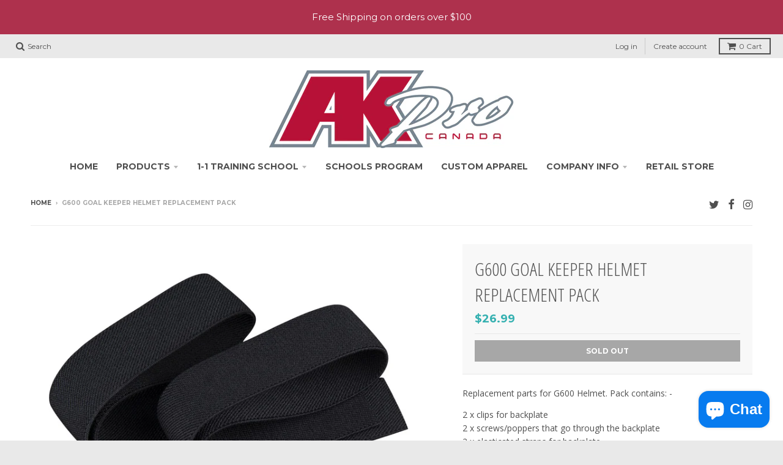

--- FILE ---
content_type: text/html; charset=utf-8
request_url: https://www.akprocanada.com/products/g600-goal-keeper-helmet-replacement-pack
body_size: 21294
content:
<!doctype html>
<!--[if IE 8]><html class="no-js lt-ie9" lang="en"> <![endif]-->
<!--[if IE 9 ]><html class="ie9 no-js"> <![endif]-->
<!--[if (gt IE 9)|!(IE)]><!--> <html class="no-js" lang="en"> <!--<![endif]-->
<head>
  <meta charset="utf-8">
  <meta http-equiv="X-UA-Compatible" content="IE=edge,chrome=1">
  <link rel="canonical" href="https://www.akprocanada.com/products/g600-goal-keeper-helmet-replacement-pack">
  <meta name="viewport" content="width=device-width,initial-scale=1">
  <meta name="theme-color" content="#34b0b0">

  
  <link rel="shortcut icon" href="//www.akprocanada.com/cdn/shop/files/Favconimage_32x32.jpg?v=1613733939" type="image/png" />
  

  <title>
    G600 Goal Keeper Helmet Replacement Pack &ndash; AKPRO Canada
  </title>

  
    <meta name="description" content="Replacement parts for G600 Helmet. Pack contains: - 2 x clips for backplate 2 x screws/poppers that go through the backplate 2 x elasticated straps for backplate">
  

  
<meta property="og:site_name" content="AKPRO Canada">
<meta property="og:url" content="https://www.akprocanada.com/products/g600-goal-keeper-helmet-replacement-pack">
<meta property="og:title" content="G600 Goal Keeper Helmet Replacement Pack">
<meta property="og:type" content="product">
<meta property="og:description" content="Replacement parts for G600 Helmet. Pack contains: - 2 x clips for backplate 2 x screws/poppers that go through the backplate 2 x elasticated straps for backplate"><meta property="og:price:amount" content="26.99">
  <meta property="og:price:currency" content="CAD"><meta property="og:image" content="http://www.akprocanada.com/cdn/shop/products/Pack_1_Accessories_1500x_8a916bdf-8903-41b8-bcd6-f52df7259f7d_1024x1024.jpg?v=1577726205">
<meta property="og:image:secure_url" content="https://www.akprocanada.com/cdn/shop/products/Pack_1_Accessories_1500x_8a916bdf-8903-41b8-bcd6-f52df7259f7d_1024x1024.jpg?v=1577726205">

<meta name="twitter:site" content="@akprocanada">
<meta name="twitter:card" content="summary_large_image">
<meta name="twitter:title" content="G600 Goal Keeper Helmet Replacement Pack">
<meta name="twitter:description" content="Replacement parts for G600 Helmet. Pack contains: - 2 x clips for backplate 2 x screws/poppers that go through the backplate 2 x elasticated straps for backplate">


  <script>window.performance && window.performance.mark && window.performance.mark('shopify.content_for_header.start');</script><meta name="google-site-verification" content="SQ-v8-ZYwwrvzfDt-B-YEgyT16pogu-Zs5HQ-Ty9gpk">
<meta name="facebook-domain-verification" content="lyf7yw1s4mlnnv9br7pcr4h46jswf0">
<meta id="shopify-digital-wallet" name="shopify-digital-wallet" content="/1522543/digital_wallets/dialog">
<meta name="shopify-checkout-api-token" content="d8e244fe08c4ba00df4046d139499d40">
<link rel="alternate" type="application/json+oembed" href="https://www.akprocanada.com/products/g600-goal-keeper-helmet-replacement-pack.oembed">
<script async="async" src="/checkouts/internal/preloads.js?locale=en-CA"></script>
<link rel="preconnect" href="https://shop.app" crossorigin="anonymous">
<script async="async" src="https://shop.app/checkouts/internal/preloads.js?locale=en-CA&shop_id=1522543" crossorigin="anonymous"></script>
<script id="apple-pay-shop-capabilities" type="application/json">{"shopId":1522543,"countryCode":"CA","currencyCode":"CAD","merchantCapabilities":["supports3DS"],"merchantId":"gid:\/\/shopify\/Shop\/1522543","merchantName":"AKPRO Canada","requiredBillingContactFields":["postalAddress","email","phone"],"requiredShippingContactFields":["postalAddress","email","phone"],"shippingType":"shipping","supportedNetworks":["visa","masterCard","amex","discover","interac","jcb"],"total":{"type":"pending","label":"AKPRO Canada","amount":"1.00"},"shopifyPaymentsEnabled":true,"supportsSubscriptions":true}</script>
<script id="shopify-features" type="application/json">{"accessToken":"d8e244fe08c4ba00df4046d139499d40","betas":["rich-media-storefront-analytics"],"domain":"www.akprocanada.com","predictiveSearch":true,"shopId":1522543,"locale":"en"}</script>
<script>var Shopify = Shopify || {};
Shopify.shop = "akpro-canada.myshopify.com";
Shopify.locale = "en";
Shopify.currency = {"active":"CAD","rate":"1.0"};
Shopify.country = "CA";
Shopify.theme = {"name":"District","id":10583179296,"schema_name":"District","schema_version":"2.4.1","theme_store_id":735,"role":"main"};
Shopify.theme.handle = "null";
Shopify.theme.style = {"id":null,"handle":null};
Shopify.cdnHost = "www.akprocanada.com/cdn";
Shopify.routes = Shopify.routes || {};
Shopify.routes.root = "/";</script>
<script type="module">!function(o){(o.Shopify=o.Shopify||{}).modules=!0}(window);</script>
<script>!function(o){function n(){var o=[];function n(){o.push(Array.prototype.slice.apply(arguments))}return n.q=o,n}var t=o.Shopify=o.Shopify||{};t.loadFeatures=n(),t.autoloadFeatures=n()}(window);</script>
<script>
  window.ShopifyPay = window.ShopifyPay || {};
  window.ShopifyPay.apiHost = "shop.app\/pay";
  window.ShopifyPay.redirectState = null;
</script>
<script id="shop-js-analytics" type="application/json">{"pageType":"product"}</script>
<script defer="defer" async type="module" src="//www.akprocanada.com/cdn/shopifycloud/shop-js/modules/v2/client.init-shop-cart-sync_BT-GjEfc.en.esm.js"></script>
<script defer="defer" async type="module" src="//www.akprocanada.com/cdn/shopifycloud/shop-js/modules/v2/chunk.common_D58fp_Oc.esm.js"></script>
<script defer="defer" async type="module" src="//www.akprocanada.com/cdn/shopifycloud/shop-js/modules/v2/chunk.modal_xMitdFEc.esm.js"></script>
<script type="module">
  await import("//www.akprocanada.com/cdn/shopifycloud/shop-js/modules/v2/client.init-shop-cart-sync_BT-GjEfc.en.esm.js");
await import("//www.akprocanada.com/cdn/shopifycloud/shop-js/modules/v2/chunk.common_D58fp_Oc.esm.js");
await import("//www.akprocanada.com/cdn/shopifycloud/shop-js/modules/v2/chunk.modal_xMitdFEc.esm.js");

  window.Shopify.SignInWithShop?.initShopCartSync?.({"fedCMEnabled":true,"windoidEnabled":true});

</script>
<script>
  window.Shopify = window.Shopify || {};
  if (!window.Shopify.featureAssets) window.Shopify.featureAssets = {};
  window.Shopify.featureAssets['shop-js'] = {"shop-cart-sync":["modules/v2/client.shop-cart-sync_DZOKe7Ll.en.esm.js","modules/v2/chunk.common_D58fp_Oc.esm.js","modules/v2/chunk.modal_xMitdFEc.esm.js"],"init-fed-cm":["modules/v2/client.init-fed-cm_B6oLuCjv.en.esm.js","modules/v2/chunk.common_D58fp_Oc.esm.js","modules/v2/chunk.modal_xMitdFEc.esm.js"],"shop-cash-offers":["modules/v2/client.shop-cash-offers_D2sdYoxE.en.esm.js","modules/v2/chunk.common_D58fp_Oc.esm.js","modules/v2/chunk.modal_xMitdFEc.esm.js"],"shop-login-button":["modules/v2/client.shop-login-button_QeVjl5Y3.en.esm.js","modules/v2/chunk.common_D58fp_Oc.esm.js","modules/v2/chunk.modal_xMitdFEc.esm.js"],"pay-button":["modules/v2/client.pay-button_DXTOsIq6.en.esm.js","modules/v2/chunk.common_D58fp_Oc.esm.js","modules/v2/chunk.modal_xMitdFEc.esm.js"],"shop-button":["modules/v2/client.shop-button_DQZHx9pm.en.esm.js","modules/v2/chunk.common_D58fp_Oc.esm.js","modules/v2/chunk.modal_xMitdFEc.esm.js"],"avatar":["modules/v2/client.avatar_BTnouDA3.en.esm.js"],"init-windoid":["modules/v2/client.init-windoid_CR1B-cfM.en.esm.js","modules/v2/chunk.common_D58fp_Oc.esm.js","modules/v2/chunk.modal_xMitdFEc.esm.js"],"init-shop-for-new-customer-accounts":["modules/v2/client.init-shop-for-new-customer-accounts_C_vY_xzh.en.esm.js","modules/v2/client.shop-login-button_QeVjl5Y3.en.esm.js","modules/v2/chunk.common_D58fp_Oc.esm.js","modules/v2/chunk.modal_xMitdFEc.esm.js"],"init-shop-email-lookup-coordinator":["modules/v2/client.init-shop-email-lookup-coordinator_BI7n9ZSv.en.esm.js","modules/v2/chunk.common_D58fp_Oc.esm.js","modules/v2/chunk.modal_xMitdFEc.esm.js"],"init-shop-cart-sync":["modules/v2/client.init-shop-cart-sync_BT-GjEfc.en.esm.js","modules/v2/chunk.common_D58fp_Oc.esm.js","modules/v2/chunk.modal_xMitdFEc.esm.js"],"shop-toast-manager":["modules/v2/client.shop-toast-manager_DiYdP3xc.en.esm.js","modules/v2/chunk.common_D58fp_Oc.esm.js","modules/v2/chunk.modal_xMitdFEc.esm.js"],"init-customer-accounts":["modules/v2/client.init-customer-accounts_D9ZNqS-Q.en.esm.js","modules/v2/client.shop-login-button_QeVjl5Y3.en.esm.js","modules/v2/chunk.common_D58fp_Oc.esm.js","modules/v2/chunk.modal_xMitdFEc.esm.js"],"init-customer-accounts-sign-up":["modules/v2/client.init-customer-accounts-sign-up_iGw4briv.en.esm.js","modules/v2/client.shop-login-button_QeVjl5Y3.en.esm.js","modules/v2/chunk.common_D58fp_Oc.esm.js","modules/v2/chunk.modal_xMitdFEc.esm.js"],"shop-follow-button":["modules/v2/client.shop-follow-button_CqMgW2wH.en.esm.js","modules/v2/chunk.common_D58fp_Oc.esm.js","modules/v2/chunk.modal_xMitdFEc.esm.js"],"checkout-modal":["modules/v2/client.checkout-modal_xHeaAweL.en.esm.js","modules/v2/chunk.common_D58fp_Oc.esm.js","modules/v2/chunk.modal_xMitdFEc.esm.js"],"shop-login":["modules/v2/client.shop-login_D91U-Q7h.en.esm.js","modules/v2/chunk.common_D58fp_Oc.esm.js","modules/v2/chunk.modal_xMitdFEc.esm.js"],"lead-capture":["modules/v2/client.lead-capture_BJmE1dJe.en.esm.js","modules/v2/chunk.common_D58fp_Oc.esm.js","modules/v2/chunk.modal_xMitdFEc.esm.js"],"payment-terms":["modules/v2/client.payment-terms_Ci9AEqFq.en.esm.js","modules/v2/chunk.common_D58fp_Oc.esm.js","modules/v2/chunk.modal_xMitdFEc.esm.js"]};
</script>
<script>(function() {
  var isLoaded = false;
  function asyncLoad() {
    if (isLoaded) return;
    isLoaded = true;
    var urls = ["https:\/\/storage.nfcube.com\/instafeed-1c9d8e9857241e35af4674e8e9174060.js?shop=akpro-canada.myshopify.com"];
    for (var i = 0; i < urls.length; i++) {
      var s = document.createElement('script');
      s.type = 'text/javascript';
      s.async = true;
      s.src = urls[i];
      var x = document.getElementsByTagName('script')[0];
      x.parentNode.insertBefore(s, x);
    }
  };
  if(window.attachEvent) {
    window.attachEvent('onload', asyncLoad);
  } else {
    window.addEventListener('load', asyncLoad, false);
  }
})();</script>
<script id="__st">var __st={"a":1522543,"offset":-18000,"reqid":"e1b2b175-6792-414e-ac29-662d9f58280c-1769497891","pageurl":"www.akprocanada.com\/products\/g600-goal-keeper-helmet-replacement-pack","u":"009fd26c161d","p":"product","rtyp":"product","rid":4449133625447};</script>
<script>window.ShopifyPaypalV4VisibilityTracking = true;</script>
<script id="captcha-bootstrap">!function(){'use strict';const t='contact',e='account',n='new_comment',o=[[t,t],['blogs',n],['comments',n],[t,'customer']],c=[[e,'customer_login'],[e,'guest_login'],[e,'recover_customer_password'],[e,'create_customer']],r=t=>t.map((([t,e])=>`form[action*='/${t}']:not([data-nocaptcha='true']) input[name='form_type'][value='${e}']`)).join(','),a=t=>()=>t?[...document.querySelectorAll(t)].map((t=>t.form)):[];function s(){const t=[...o],e=r(t);return a(e)}const i='password',u='form_key',d=['recaptcha-v3-token','g-recaptcha-response','h-captcha-response',i],f=()=>{try{return window.sessionStorage}catch{return}},m='__shopify_v',_=t=>t.elements[u];function p(t,e,n=!1){try{const o=window.sessionStorage,c=JSON.parse(o.getItem(e)),{data:r}=function(t){const{data:e,action:n}=t;return t[m]||n?{data:e,action:n}:{data:t,action:n}}(c);for(const[e,n]of Object.entries(r))t.elements[e]&&(t.elements[e].value=n);n&&o.removeItem(e)}catch(o){console.error('form repopulation failed',{error:o})}}const l='form_type',E='cptcha';function T(t){t.dataset[E]=!0}const w=window,h=w.document,L='Shopify',v='ce_forms',y='captcha';let A=!1;((t,e)=>{const n=(g='f06e6c50-85a8-45c8-87d0-21a2b65856fe',I='https://cdn.shopify.com/shopifycloud/storefront-forms-hcaptcha/ce_storefront_forms_captcha_hcaptcha.v1.5.2.iife.js',D={infoText:'Protected by hCaptcha',privacyText:'Privacy',termsText:'Terms'},(t,e,n)=>{const o=w[L][v],c=o.bindForm;if(c)return c(t,g,e,D).then(n);var r;o.q.push([[t,g,e,D],n]),r=I,A||(h.body.append(Object.assign(h.createElement('script'),{id:'captcha-provider',async:!0,src:r})),A=!0)});var g,I,D;w[L]=w[L]||{},w[L][v]=w[L][v]||{},w[L][v].q=[],w[L][y]=w[L][y]||{},w[L][y].protect=function(t,e){n(t,void 0,e),T(t)},Object.freeze(w[L][y]),function(t,e,n,w,h,L){const[v,y,A,g]=function(t,e,n){const i=e?o:[],u=t?c:[],d=[...i,...u],f=r(d),m=r(i),_=r(d.filter((([t,e])=>n.includes(e))));return[a(f),a(m),a(_),s()]}(w,h,L),I=t=>{const e=t.target;return e instanceof HTMLFormElement?e:e&&e.form},D=t=>v().includes(t);t.addEventListener('submit',(t=>{const e=I(t);if(!e)return;const n=D(e)&&!e.dataset.hcaptchaBound&&!e.dataset.recaptchaBound,o=_(e),c=g().includes(e)&&(!o||!o.value);(n||c)&&t.preventDefault(),c&&!n&&(function(t){try{if(!f())return;!function(t){const e=f();if(!e)return;const n=_(t);if(!n)return;const o=n.value;o&&e.removeItem(o)}(t);const e=Array.from(Array(32),(()=>Math.random().toString(36)[2])).join('');!function(t,e){_(t)||t.append(Object.assign(document.createElement('input'),{type:'hidden',name:u})),t.elements[u].value=e}(t,e),function(t,e){const n=f();if(!n)return;const o=[...t.querySelectorAll(`input[type='${i}']`)].map((({name:t})=>t)),c=[...d,...o],r={};for(const[a,s]of new FormData(t).entries())c.includes(a)||(r[a]=s);n.setItem(e,JSON.stringify({[m]:1,action:t.action,data:r}))}(t,e)}catch(e){console.error('failed to persist form',e)}}(e),e.submit())}));const S=(t,e)=>{t&&!t.dataset[E]&&(n(t,e.some((e=>e===t))),T(t))};for(const o of['focusin','change'])t.addEventListener(o,(t=>{const e=I(t);D(e)&&S(e,y())}));const B=e.get('form_key'),M=e.get(l),P=B&&M;t.addEventListener('DOMContentLoaded',(()=>{const t=y();if(P)for(const e of t)e.elements[l].value===M&&p(e,B);[...new Set([...A(),...v().filter((t=>'true'===t.dataset.shopifyCaptcha))])].forEach((e=>S(e,t)))}))}(h,new URLSearchParams(w.location.search),n,t,e,['guest_login'])})(!0,!0)}();</script>
<script integrity="sha256-4kQ18oKyAcykRKYeNunJcIwy7WH5gtpwJnB7kiuLZ1E=" data-source-attribution="shopify.loadfeatures" defer="defer" src="//www.akprocanada.com/cdn/shopifycloud/storefront/assets/storefront/load_feature-a0a9edcb.js" crossorigin="anonymous"></script>
<script crossorigin="anonymous" defer="defer" src="//www.akprocanada.com/cdn/shopifycloud/storefront/assets/shopify_pay/storefront-65b4c6d7.js?v=20250812"></script>
<script data-source-attribution="shopify.dynamic_checkout.dynamic.init">var Shopify=Shopify||{};Shopify.PaymentButton=Shopify.PaymentButton||{isStorefrontPortableWallets:!0,init:function(){window.Shopify.PaymentButton.init=function(){};var t=document.createElement("script");t.src="https://www.akprocanada.com/cdn/shopifycloud/portable-wallets/latest/portable-wallets.en.js",t.type="module",document.head.appendChild(t)}};
</script>
<script data-source-attribution="shopify.dynamic_checkout.buyer_consent">
  function portableWalletsHideBuyerConsent(e){var t=document.getElementById("shopify-buyer-consent"),n=document.getElementById("shopify-subscription-policy-button");t&&n&&(t.classList.add("hidden"),t.setAttribute("aria-hidden","true"),n.removeEventListener("click",e))}function portableWalletsShowBuyerConsent(e){var t=document.getElementById("shopify-buyer-consent"),n=document.getElementById("shopify-subscription-policy-button");t&&n&&(t.classList.remove("hidden"),t.removeAttribute("aria-hidden"),n.addEventListener("click",e))}window.Shopify?.PaymentButton&&(window.Shopify.PaymentButton.hideBuyerConsent=portableWalletsHideBuyerConsent,window.Shopify.PaymentButton.showBuyerConsent=portableWalletsShowBuyerConsent);
</script>
<script data-source-attribution="shopify.dynamic_checkout.cart.bootstrap">document.addEventListener("DOMContentLoaded",(function(){function t(){return document.querySelector("shopify-accelerated-checkout-cart, shopify-accelerated-checkout")}if(t())Shopify.PaymentButton.init();else{new MutationObserver((function(e,n){t()&&(Shopify.PaymentButton.init(),n.disconnect())})).observe(document.body,{childList:!0,subtree:!0})}}));
</script>
<link id="shopify-accelerated-checkout-styles" rel="stylesheet" media="screen" href="https://www.akprocanada.com/cdn/shopifycloud/portable-wallets/latest/accelerated-checkout-backwards-compat.css" crossorigin="anonymous">
<style id="shopify-accelerated-checkout-cart">
        #shopify-buyer-consent {
  margin-top: 1em;
  display: inline-block;
  width: 100%;
}

#shopify-buyer-consent.hidden {
  display: none;
}

#shopify-subscription-policy-button {
  background: none;
  border: none;
  padding: 0;
  text-decoration: underline;
  font-size: inherit;
  cursor: pointer;
}

#shopify-subscription-policy-button::before {
  box-shadow: none;
}

      </style>

<script>window.performance && window.performance.mark && window.performance.mark('shopify.content_for_header.end');</script>

  
  
  

  
  
  
  
  
    <link href="//fonts.googleapis.com/css?family=Open+Sans+Condensed:300,300italic|Open+Sans:400,400italic,700,700italic|Montserrat:400,700|" rel="stylesheet" type="text/css" media="all" />
  


  <link href="//www.akprocanada.com/cdn/shop/t/2/assets/theme.scss.css?v=69783452271205387901696266862" rel="stylesheet" type="text/css" media="all" />

  

  <!-- /snippets/oldIE-js.liquid -->


<!--[if lt IE 9]>

<script src="//cdnjs.cloudflare.com/ajax/libs/html5shiv/3.7.2/html5shiv.min.js" type="text/javascript"></script>
<script src="//www.akprocanada.com/cdn/shop/t/2/assets/respond.min.js?v=52248677837542619231517416890" type="text/javascript"></script>
<link href="//www.akprocanada.com/cdn/shop/t/2/assets/respond-proxy.html" id="respond-proxy" rel="respond-proxy" />
<link href="//www.akprocanada.com/search?q=dd33f4e3a94cb6afee5906ed99fb77e8" id="respond-redirect" rel="respond-redirect" />
<script src="//www.akprocanada.com/search?q=dd33f4e3a94cb6afee5906ed99fb77e8" type="text/javascript"></script>
<![endif]-->

  <script>
    window.StyleHatch = window.StyleHatch || {};
    StyleHatch.currencyFormat = "${{amount}}";
    StyleHatch.Strings = {
      instagramAddToken: "Add your Instagram access token.",
      instagramInvalidToken: "The Instagram access token is invalid. Check to make sure you added the complete token.",
      instagramRateLimitToken: "Your store is currently over Instagram\u0026#39;s rate limit. Contact Style Hatch support for details.",
      addToCart: "Add to Cart",
      soldOut: "Sold Out"
    }
    StyleHatch.ajaxCartEnable = true;
    // Post defer
    window.addEventListener('DOMContentLoaded', function() {
      (function( $ ) {
      

      
      
      })(jq223);
    });
    document.documentElement.className = document.documentElement.className.replace('no-js', 'js');
  </script>

  <script type="text/javascript">
    window.lazySizesConfig = window.lazySizesConfig || {};
    window.lazySizesConfig.expand = 1200;
    window.lazySizesConfig.loadMode = 3;
  </script>
  <!--[if (gt IE 9)|!(IE)]><!--><script src="//www.akprocanada.com/cdn/shop/t/2/assets/lazysizes.min.js?v=18864737905805455751517416890" async="async"></script><!--<![endif]-->
  <!--[if lte IE 9]><script src="//www.akprocanada.com/cdn/shop/t/2/assets/lazysizes.min.js?v=18864737905805455751517416890"></script><![endif]-->
  <!--[if (gt IE 9)|!(IE)]><!--><script src="//www.akprocanada.com/cdn/shop/t/2/assets/vendor.js?v=33017147095501145641517416891" defer="defer"></script><!--<![endif]-->
  <!--[if lte IE 9]><script src="//www.akprocanada.com/cdn/shop/t/2/assets/vendor.js?v=33017147095501145641517416891"></script><![endif]-->
  
  <!--[if (gt IE 9)|!(IE)]><!--><script src="//www.akprocanada.com/cdn/shop/t/2/assets/theme.min.js?v=184416381356903146781517416891" defer="defer"></script><!--<![endif]-->
  <!--[if lte IE 9]><script src="//www.akprocanada.com/cdn/shop/t/2/assets/theme.min.js?v=184416381356903146781517416891"></script><![endif]-->

<script src="https://cdn.shopify.com/extensions/019bb70a-be4d-7746-91c7-30714bd9d014/node-app-147/assets/bookeasy-widget.js" type="text/javascript" defer="defer"></script>
<script src="https://cdn.shopify.com/extensions/e8878072-2f6b-4e89-8082-94b04320908d/inbox-1254/assets/inbox-chat-loader.js" type="text/javascript" defer="defer"></script>
<link href="https://monorail-edge.shopifysvc.com" rel="dns-prefetch">
<script>(function(){if ("sendBeacon" in navigator && "performance" in window) {try {var session_token_from_headers = performance.getEntriesByType('navigation')[0].serverTiming.find(x => x.name == '_s').description;} catch {var session_token_from_headers = undefined;}var session_cookie_matches = document.cookie.match(/_shopify_s=([^;]*)/);var session_token_from_cookie = session_cookie_matches && session_cookie_matches.length === 2 ? session_cookie_matches[1] : "";var session_token = session_token_from_headers || session_token_from_cookie || "";function handle_abandonment_event(e) {var entries = performance.getEntries().filter(function(entry) {return /monorail-edge.shopifysvc.com/.test(entry.name);});if (!window.abandonment_tracked && entries.length === 0) {window.abandonment_tracked = true;var currentMs = Date.now();var navigation_start = performance.timing.navigationStart;var payload = {shop_id: 1522543,url: window.location.href,navigation_start,duration: currentMs - navigation_start,session_token,page_type: "product"};window.navigator.sendBeacon("https://monorail-edge.shopifysvc.com/v1/produce", JSON.stringify({schema_id: "online_store_buyer_site_abandonment/1.1",payload: payload,metadata: {event_created_at_ms: currentMs,event_sent_at_ms: currentMs}}));}}window.addEventListener('pagehide', handle_abandonment_event);}}());</script>
<script id="web-pixels-manager-setup">(function e(e,d,r,n,o){if(void 0===o&&(o={}),!Boolean(null===(a=null===(i=window.Shopify)||void 0===i?void 0:i.analytics)||void 0===a?void 0:a.replayQueue)){var i,a;window.Shopify=window.Shopify||{};var t=window.Shopify;t.analytics=t.analytics||{};var s=t.analytics;s.replayQueue=[],s.publish=function(e,d,r){return s.replayQueue.push([e,d,r]),!0};try{self.performance.mark("wpm:start")}catch(e){}var l=function(){var e={modern:/Edge?\/(1{2}[4-9]|1[2-9]\d|[2-9]\d{2}|\d{4,})\.\d+(\.\d+|)|Firefox\/(1{2}[4-9]|1[2-9]\d|[2-9]\d{2}|\d{4,})\.\d+(\.\d+|)|Chrom(ium|e)\/(9{2}|\d{3,})\.\d+(\.\d+|)|(Maci|X1{2}).+ Version\/(15\.\d+|(1[6-9]|[2-9]\d|\d{3,})\.\d+)([,.]\d+|)( \(\w+\)|)( Mobile\/\w+|) Safari\/|Chrome.+OPR\/(9{2}|\d{3,})\.\d+\.\d+|(CPU[ +]OS|iPhone[ +]OS|CPU[ +]iPhone|CPU IPhone OS|CPU iPad OS)[ +]+(15[._]\d+|(1[6-9]|[2-9]\d|\d{3,})[._]\d+)([._]\d+|)|Android:?[ /-](13[3-9]|1[4-9]\d|[2-9]\d{2}|\d{4,})(\.\d+|)(\.\d+|)|Android.+Firefox\/(13[5-9]|1[4-9]\d|[2-9]\d{2}|\d{4,})\.\d+(\.\d+|)|Android.+Chrom(ium|e)\/(13[3-9]|1[4-9]\d|[2-9]\d{2}|\d{4,})\.\d+(\.\d+|)|SamsungBrowser\/([2-9]\d|\d{3,})\.\d+/,legacy:/Edge?\/(1[6-9]|[2-9]\d|\d{3,})\.\d+(\.\d+|)|Firefox\/(5[4-9]|[6-9]\d|\d{3,})\.\d+(\.\d+|)|Chrom(ium|e)\/(5[1-9]|[6-9]\d|\d{3,})\.\d+(\.\d+|)([\d.]+$|.*Safari\/(?![\d.]+ Edge\/[\d.]+$))|(Maci|X1{2}).+ Version\/(10\.\d+|(1[1-9]|[2-9]\d|\d{3,})\.\d+)([,.]\d+|)( \(\w+\)|)( Mobile\/\w+|) Safari\/|Chrome.+OPR\/(3[89]|[4-9]\d|\d{3,})\.\d+\.\d+|(CPU[ +]OS|iPhone[ +]OS|CPU[ +]iPhone|CPU IPhone OS|CPU iPad OS)[ +]+(10[._]\d+|(1[1-9]|[2-9]\d|\d{3,})[._]\d+)([._]\d+|)|Android:?[ /-](13[3-9]|1[4-9]\d|[2-9]\d{2}|\d{4,})(\.\d+|)(\.\d+|)|Mobile Safari.+OPR\/([89]\d|\d{3,})\.\d+\.\d+|Android.+Firefox\/(13[5-9]|1[4-9]\d|[2-9]\d{2}|\d{4,})\.\d+(\.\d+|)|Android.+Chrom(ium|e)\/(13[3-9]|1[4-9]\d|[2-9]\d{2}|\d{4,})\.\d+(\.\d+|)|Android.+(UC? ?Browser|UCWEB|U3)[ /]?(15\.([5-9]|\d{2,})|(1[6-9]|[2-9]\d|\d{3,})\.\d+)\.\d+|SamsungBrowser\/(5\.\d+|([6-9]|\d{2,})\.\d+)|Android.+MQ{2}Browser\/(14(\.(9|\d{2,})|)|(1[5-9]|[2-9]\d|\d{3,})(\.\d+|))(\.\d+|)|K[Aa][Ii]OS\/(3\.\d+|([4-9]|\d{2,})\.\d+)(\.\d+|)/},d=e.modern,r=e.legacy,n=navigator.userAgent;return n.match(d)?"modern":n.match(r)?"legacy":"unknown"}(),u="modern"===l?"modern":"legacy",c=(null!=n?n:{modern:"",legacy:""})[u],f=function(e){return[e.baseUrl,"/wpm","/b",e.hashVersion,"modern"===e.buildTarget?"m":"l",".js"].join("")}({baseUrl:d,hashVersion:r,buildTarget:u}),m=function(e){var d=e.version,r=e.bundleTarget,n=e.surface,o=e.pageUrl,i=e.monorailEndpoint;return{emit:function(e){var a=e.status,t=e.errorMsg,s=(new Date).getTime(),l=JSON.stringify({metadata:{event_sent_at_ms:s},events:[{schema_id:"web_pixels_manager_load/3.1",payload:{version:d,bundle_target:r,page_url:o,status:a,surface:n,error_msg:t},metadata:{event_created_at_ms:s}}]});if(!i)return console&&console.warn&&console.warn("[Web Pixels Manager] No Monorail endpoint provided, skipping logging."),!1;try{return self.navigator.sendBeacon.bind(self.navigator)(i,l)}catch(e){}var u=new XMLHttpRequest;try{return u.open("POST",i,!0),u.setRequestHeader("Content-Type","text/plain"),u.send(l),!0}catch(e){return console&&console.warn&&console.warn("[Web Pixels Manager] Got an unhandled error while logging to Monorail."),!1}}}}({version:r,bundleTarget:l,surface:e.surface,pageUrl:self.location.href,monorailEndpoint:e.monorailEndpoint});try{o.browserTarget=l,function(e){var d=e.src,r=e.async,n=void 0===r||r,o=e.onload,i=e.onerror,a=e.sri,t=e.scriptDataAttributes,s=void 0===t?{}:t,l=document.createElement("script"),u=document.querySelector("head"),c=document.querySelector("body");if(l.async=n,l.src=d,a&&(l.integrity=a,l.crossOrigin="anonymous"),s)for(var f in s)if(Object.prototype.hasOwnProperty.call(s,f))try{l.dataset[f]=s[f]}catch(e){}if(o&&l.addEventListener("load",o),i&&l.addEventListener("error",i),u)u.appendChild(l);else{if(!c)throw new Error("Did not find a head or body element to append the script");c.appendChild(l)}}({src:f,async:!0,onload:function(){if(!function(){var e,d;return Boolean(null===(d=null===(e=window.Shopify)||void 0===e?void 0:e.analytics)||void 0===d?void 0:d.initialized)}()){var d=window.webPixelsManager.init(e)||void 0;if(d){var r=window.Shopify.analytics;r.replayQueue.forEach((function(e){var r=e[0],n=e[1],o=e[2];d.publishCustomEvent(r,n,o)})),r.replayQueue=[],r.publish=d.publishCustomEvent,r.visitor=d.visitor,r.initialized=!0}}},onerror:function(){return m.emit({status:"failed",errorMsg:"".concat(f," has failed to load")})},sri:function(e){var d=/^sha384-[A-Za-z0-9+/=]+$/;return"string"==typeof e&&d.test(e)}(c)?c:"",scriptDataAttributes:o}),m.emit({status:"loading"})}catch(e){m.emit({status:"failed",errorMsg:(null==e?void 0:e.message)||"Unknown error"})}}})({shopId: 1522543,storefrontBaseUrl: "https://www.akprocanada.com",extensionsBaseUrl: "https://extensions.shopifycdn.com/cdn/shopifycloud/web-pixels-manager",monorailEndpoint: "https://monorail-edge.shopifysvc.com/unstable/produce_batch",surface: "storefront-renderer",enabledBetaFlags: ["2dca8a86"],webPixelsConfigList: [{"id":"755368245","configuration":"{\"config\":\"{\\\"pixel_id\\\":\\\"AW-1071322043\\\",\\\"target_country\\\":\\\"CA\\\",\\\"gtag_events\\\":[{\\\"type\\\":\\\"begin_checkout\\\",\\\"action_label\\\":\\\"AW-1071322043\\\/_hbjCNrdxKkBELun7P4D\\\"},{\\\"type\\\":\\\"search\\\",\\\"action_label\\\":\\\"AW-1071322043\\\/PAHXCN3dxKkBELun7P4D\\\"},{\\\"type\\\":\\\"view_item\\\",\\\"action_label\\\":[\\\"AW-1071322043\\\/ixPxCNTdxKkBELun7P4D\\\",\\\"MC-875WNZWV87\\\"]},{\\\"type\\\":\\\"purchase\\\",\\\"action_label\\\":[\\\"AW-1071322043\\\/S3mPCLvcxKkBELun7P4D\\\",\\\"MC-875WNZWV87\\\"]},{\\\"type\\\":\\\"page_view\\\",\\\"action_label\\\":[\\\"AW-1071322043\\\/--MCCLjcxKkBELun7P4D\\\",\\\"MC-875WNZWV87\\\"]},{\\\"type\\\":\\\"add_payment_info\\\",\\\"action_label\\\":\\\"AW-1071322043\\\/tVKdCODdxKkBELun7P4D\\\"},{\\\"type\\\":\\\"add_to_cart\\\",\\\"action_label\\\":\\\"AW-1071322043\\\/YCG3CNfdxKkBELun7P4D\\\"}],\\\"enable_monitoring_mode\\\":false}\"}","eventPayloadVersion":"v1","runtimeContext":"OPEN","scriptVersion":"b2a88bafab3e21179ed38636efcd8a93","type":"APP","apiClientId":1780363,"privacyPurposes":[],"dataSharingAdjustments":{"protectedCustomerApprovalScopes":["read_customer_address","read_customer_email","read_customer_name","read_customer_personal_data","read_customer_phone"]}},{"id":"365265205","configuration":"{\"pixel_id\":\"195834808332287\",\"pixel_type\":\"facebook_pixel\",\"metaapp_system_user_token\":\"-\"}","eventPayloadVersion":"v1","runtimeContext":"OPEN","scriptVersion":"ca16bc87fe92b6042fbaa3acc2fbdaa6","type":"APP","apiClientId":2329312,"privacyPurposes":["ANALYTICS","MARKETING","SALE_OF_DATA"],"dataSharingAdjustments":{"protectedCustomerApprovalScopes":["read_customer_address","read_customer_email","read_customer_name","read_customer_personal_data","read_customer_phone"]}},{"id":"176423221","configuration":"{\"tagID\":\"2614061368927\"}","eventPayloadVersion":"v1","runtimeContext":"STRICT","scriptVersion":"18031546ee651571ed29edbe71a3550b","type":"APP","apiClientId":3009811,"privacyPurposes":["ANALYTICS","MARKETING","SALE_OF_DATA"],"dataSharingAdjustments":{"protectedCustomerApprovalScopes":["read_customer_address","read_customer_email","read_customer_name","read_customer_personal_data","read_customer_phone"]}},{"id":"147554613","eventPayloadVersion":"v1","runtimeContext":"LAX","scriptVersion":"1","type":"CUSTOM","privacyPurposes":["ANALYTICS"],"name":"Google Analytics tag (migrated)"},{"id":"shopify-app-pixel","configuration":"{}","eventPayloadVersion":"v1","runtimeContext":"STRICT","scriptVersion":"0450","apiClientId":"shopify-pixel","type":"APP","privacyPurposes":["ANALYTICS","MARKETING"]},{"id":"shopify-custom-pixel","eventPayloadVersion":"v1","runtimeContext":"LAX","scriptVersion":"0450","apiClientId":"shopify-pixel","type":"CUSTOM","privacyPurposes":["ANALYTICS","MARKETING"]}],isMerchantRequest: false,initData: {"shop":{"name":"AKPRO Canada","paymentSettings":{"currencyCode":"CAD"},"myshopifyDomain":"akpro-canada.myshopify.com","countryCode":"CA","storefrontUrl":"https:\/\/www.akprocanada.com"},"customer":null,"cart":null,"checkout":null,"productVariants":[{"price":{"amount":26.99,"currencyCode":"CAD"},"product":{"title":"G600 Goal Keeper Helmet Replacement Pack","vendor":"Grays","id":"4449133625447","untranslatedTitle":"G600 Goal Keeper Helmet Replacement Pack","url":"\/products\/g600-goal-keeper-helmet-replacement-pack","type":"Goal Keeper Equipment"},"id":"31735033528423","image":{"src":"\/\/www.akprocanada.com\/cdn\/shop\/products\/Pack_1_Accessories_1500x_8a916bdf-8903-41b8-bcd6-f52df7259f7d.jpg?v=1577726205"},"sku":"","title":"Default Title","untranslatedTitle":"Default Title"}],"purchasingCompany":null},},"https://www.akprocanada.com/cdn","fcfee988w5aeb613cpc8e4bc33m6693e112",{"modern":"","legacy":""},{"shopId":"1522543","storefrontBaseUrl":"https:\/\/www.akprocanada.com","extensionBaseUrl":"https:\/\/extensions.shopifycdn.com\/cdn\/shopifycloud\/web-pixels-manager","surface":"storefront-renderer","enabledBetaFlags":"[\"2dca8a86\"]","isMerchantRequest":"false","hashVersion":"fcfee988w5aeb613cpc8e4bc33m6693e112","publish":"custom","events":"[[\"page_viewed\",{}],[\"product_viewed\",{\"productVariant\":{\"price\":{\"amount\":26.99,\"currencyCode\":\"CAD\"},\"product\":{\"title\":\"G600 Goal Keeper Helmet Replacement Pack\",\"vendor\":\"Grays\",\"id\":\"4449133625447\",\"untranslatedTitle\":\"G600 Goal Keeper Helmet Replacement Pack\",\"url\":\"\/products\/g600-goal-keeper-helmet-replacement-pack\",\"type\":\"Goal Keeper Equipment\"},\"id\":\"31735033528423\",\"image\":{\"src\":\"\/\/www.akprocanada.com\/cdn\/shop\/products\/Pack_1_Accessories_1500x_8a916bdf-8903-41b8-bcd6-f52df7259f7d.jpg?v=1577726205\"},\"sku\":\"\",\"title\":\"Default Title\",\"untranslatedTitle\":\"Default Title\"}}]]"});</script><script>
  window.ShopifyAnalytics = window.ShopifyAnalytics || {};
  window.ShopifyAnalytics.meta = window.ShopifyAnalytics.meta || {};
  window.ShopifyAnalytics.meta.currency = 'CAD';
  var meta = {"product":{"id":4449133625447,"gid":"gid:\/\/shopify\/Product\/4449133625447","vendor":"Grays","type":"Goal Keeper Equipment","handle":"g600-goal-keeper-helmet-replacement-pack","variants":[{"id":31735033528423,"price":2699,"name":"G600 Goal Keeper Helmet Replacement Pack","public_title":null,"sku":""}],"remote":false},"page":{"pageType":"product","resourceType":"product","resourceId":4449133625447,"requestId":"e1b2b175-6792-414e-ac29-662d9f58280c-1769497891"}};
  for (var attr in meta) {
    window.ShopifyAnalytics.meta[attr] = meta[attr];
  }
</script>
<script class="analytics">
  (function () {
    var customDocumentWrite = function(content) {
      var jquery = null;

      if (window.jQuery) {
        jquery = window.jQuery;
      } else if (window.Checkout && window.Checkout.$) {
        jquery = window.Checkout.$;
      }

      if (jquery) {
        jquery('body').append(content);
      }
    };

    var hasLoggedConversion = function(token) {
      if (token) {
        return document.cookie.indexOf('loggedConversion=' + token) !== -1;
      }
      return false;
    }

    var setCookieIfConversion = function(token) {
      if (token) {
        var twoMonthsFromNow = new Date(Date.now());
        twoMonthsFromNow.setMonth(twoMonthsFromNow.getMonth() + 2);

        document.cookie = 'loggedConversion=' + token + '; expires=' + twoMonthsFromNow;
      }
    }

    var trekkie = window.ShopifyAnalytics.lib = window.trekkie = window.trekkie || [];
    if (trekkie.integrations) {
      return;
    }
    trekkie.methods = [
      'identify',
      'page',
      'ready',
      'track',
      'trackForm',
      'trackLink'
    ];
    trekkie.factory = function(method) {
      return function() {
        var args = Array.prototype.slice.call(arguments);
        args.unshift(method);
        trekkie.push(args);
        return trekkie;
      };
    };
    for (var i = 0; i < trekkie.methods.length; i++) {
      var key = trekkie.methods[i];
      trekkie[key] = trekkie.factory(key);
    }
    trekkie.load = function(config) {
      trekkie.config = config || {};
      trekkie.config.initialDocumentCookie = document.cookie;
      var first = document.getElementsByTagName('script')[0];
      var script = document.createElement('script');
      script.type = 'text/javascript';
      script.onerror = function(e) {
        var scriptFallback = document.createElement('script');
        scriptFallback.type = 'text/javascript';
        scriptFallback.onerror = function(error) {
                var Monorail = {
      produce: function produce(monorailDomain, schemaId, payload) {
        var currentMs = new Date().getTime();
        var event = {
          schema_id: schemaId,
          payload: payload,
          metadata: {
            event_created_at_ms: currentMs,
            event_sent_at_ms: currentMs
          }
        };
        return Monorail.sendRequest("https://" + monorailDomain + "/v1/produce", JSON.stringify(event));
      },
      sendRequest: function sendRequest(endpointUrl, payload) {
        // Try the sendBeacon API
        if (window && window.navigator && typeof window.navigator.sendBeacon === 'function' && typeof window.Blob === 'function' && !Monorail.isIos12()) {
          var blobData = new window.Blob([payload], {
            type: 'text/plain'
          });

          if (window.navigator.sendBeacon(endpointUrl, blobData)) {
            return true;
          } // sendBeacon was not successful

        } // XHR beacon

        var xhr = new XMLHttpRequest();

        try {
          xhr.open('POST', endpointUrl);
          xhr.setRequestHeader('Content-Type', 'text/plain');
          xhr.send(payload);
        } catch (e) {
          console.log(e);
        }

        return false;
      },
      isIos12: function isIos12() {
        return window.navigator.userAgent.lastIndexOf('iPhone; CPU iPhone OS 12_') !== -1 || window.navigator.userAgent.lastIndexOf('iPad; CPU OS 12_') !== -1;
      }
    };
    Monorail.produce('monorail-edge.shopifysvc.com',
      'trekkie_storefront_load_errors/1.1',
      {shop_id: 1522543,
      theme_id: 10583179296,
      app_name: "storefront",
      context_url: window.location.href,
      source_url: "//www.akprocanada.com/cdn/s/trekkie.storefront.a804e9514e4efded663580eddd6991fcc12b5451.min.js"});

        };
        scriptFallback.async = true;
        scriptFallback.src = '//www.akprocanada.com/cdn/s/trekkie.storefront.a804e9514e4efded663580eddd6991fcc12b5451.min.js';
        first.parentNode.insertBefore(scriptFallback, first);
      };
      script.async = true;
      script.src = '//www.akprocanada.com/cdn/s/trekkie.storefront.a804e9514e4efded663580eddd6991fcc12b5451.min.js';
      first.parentNode.insertBefore(script, first);
    };
    trekkie.load(
      {"Trekkie":{"appName":"storefront","development":false,"defaultAttributes":{"shopId":1522543,"isMerchantRequest":null,"themeId":10583179296,"themeCityHash":"9082442319904352028","contentLanguage":"en","currency":"CAD","eventMetadataId":"e0be2ebb-f060-4c7a-bdb4-efe892cca7c6"},"isServerSideCookieWritingEnabled":true,"monorailRegion":"shop_domain","enabledBetaFlags":["65f19447"]},"Session Attribution":{},"S2S":{"facebookCapiEnabled":true,"source":"trekkie-storefront-renderer","apiClientId":580111}}
    );

    var loaded = false;
    trekkie.ready(function() {
      if (loaded) return;
      loaded = true;

      window.ShopifyAnalytics.lib = window.trekkie;

      var originalDocumentWrite = document.write;
      document.write = customDocumentWrite;
      try { window.ShopifyAnalytics.merchantGoogleAnalytics.call(this); } catch(error) {};
      document.write = originalDocumentWrite;

      window.ShopifyAnalytics.lib.page(null,{"pageType":"product","resourceType":"product","resourceId":4449133625447,"requestId":"e1b2b175-6792-414e-ac29-662d9f58280c-1769497891","shopifyEmitted":true});

      var match = window.location.pathname.match(/checkouts\/(.+)\/(thank_you|post_purchase)/)
      var token = match? match[1]: undefined;
      if (!hasLoggedConversion(token)) {
        setCookieIfConversion(token);
        window.ShopifyAnalytics.lib.track("Viewed Product",{"currency":"CAD","variantId":31735033528423,"productId":4449133625447,"productGid":"gid:\/\/shopify\/Product\/4449133625447","name":"G600 Goal Keeper Helmet Replacement Pack","price":"26.99","sku":"","brand":"Grays","variant":null,"category":"Goal Keeper Equipment","nonInteraction":true,"remote":false},undefined,undefined,{"shopifyEmitted":true});
      window.ShopifyAnalytics.lib.track("monorail:\/\/trekkie_storefront_viewed_product\/1.1",{"currency":"CAD","variantId":31735033528423,"productId":4449133625447,"productGid":"gid:\/\/shopify\/Product\/4449133625447","name":"G600 Goal Keeper Helmet Replacement Pack","price":"26.99","sku":"","brand":"Grays","variant":null,"category":"Goal Keeper Equipment","nonInteraction":true,"remote":false,"referer":"https:\/\/www.akprocanada.com\/products\/g600-goal-keeper-helmet-replacement-pack"});
      }
    });


        var eventsListenerScript = document.createElement('script');
        eventsListenerScript.async = true;
        eventsListenerScript.src = "//www.akprocanada.com/cdn/shopifycloud/storefront/assets/shop_events_listener-3da45d37.js";
        document.getElementsByTagName('head')[0].appendChild(eventsListenerScript);

})();</script>
  <script>
  if (!window.ga || (window.ga && typeof window.ga !== 'function')) {
    window.ga = function ga() {
      (window.ga.q = window.ga.q || []).push(arguments);
      if (window.Shopify && window.Shopify.analytics && typeof window.Shopify.analytics.publish === 'function') {
        window.Shopify.analytics.publish("ga_stub_called", {}, {sendTo: "google_osp_migration"});
      }
      console.error("Shopify's Google Analytics stub called with:", Array.from(arguments), "\nSee https://help.shopify.com/manual/promoting-marketing/pixels/pixel-migration#google for more information.");
    };
    if (window.Shopify && window.Shopify.analytics && typeof window.Shopify.analytics.publish === 'function') {
      window.Shopify.analytics.publish("ga_stub_initialized", {}, {sendTo: "google_osp_migration"});
    }
  }
</script>
<script
  defer
  src="https://www.akprocanada.com/cdn/shopifycloud/perf-kit/shopify-perf-kit-3.0.4.min.js"
  data-application="storefront-renderer"
  data-shop-id="1522543"
  data-render-region="gcp-us-east1"
  data-page-type="product"
  data-theme-instance-id="10583179296"
  data-theme-name="District"
  data-theme-version="2.4.1"
  data-monorail-region="shop_domain"
  data-resource-timing-sampling-rate="10"
  data-shs="true"
  data-shs-beacon="true"
  data-shs-export-with-fetch="true"
  data-shs-logs-sample-rate="1"
  data-shs-beacon-endpoint="https://www.akprocanada.com/api/collect"
></script>
</head>

<body id="g600-goal-keeper-helmet-replacement-pack" class="template-product" data-template-directory="" data-template="product" >

  <div id="page">
    <div id="shopify-section-promos" class="shopify-section promos"><div data-section-id="promos" data-section-type="promos-section" data-scroll-lock="true">
  
    
    
      <header id="block-1482143996282" class="promo-bar promo-bar-1482143996282 align-center size-large placement-top"
        data-type="announcement-bar"
        
        data-hide-delay="no-delay"
        
        data-bar-placement="top"
        data-show-for="both"
        >
        
          <span class="promo-bar-text">Free Shipping on orders over $100</span>
        
      </header>
      <style>
        header.promo-bar-1482143996282 span.promo-bar-text {
          background-color: #ae314d;
          color: #ffffff;
        }
        header.promo-bar-1482143996282 a {
          color: #ffffff;
        }
      </style>
    

    
    

    
    

  
</div>


</div>
    <header class="util">
  <div class="wrapper">

    <div class="search-wrapper">
      <!-- /snippets/search-bar.liquid -->


<form action="/search" method="get" class="input-group search-bar" role="search">
  <div class="icon-wrapper">
    <span class="icon-fallback-text">
      <span class="icon icon-search" aria-hidden="true"></span>
      <span class="fallback-text">Search</span>
    </span>
  </div>
  <div class="input-wrapper">
    <input type="search" name="q" value="" placeholder="Search our store" class="input-group-field" aria-label="Search our store">
  </div>
  <div class="button-wrapper">
    <span class="input-group-btn">
      <button type="button" class="btn icon-fallback-text">
        <span class="icon icon-close" aria-hidden="true"></span>
        <span class="fallback-text">Close menu</span>
      </button>
    </span>
  </div>
</form>
    </div>

    <div class="left-wrapper">
      <ul class="text-links">
        <li class="mobile-menu">
          <a href="#menu" class="toggle-menu menu-link">
            <span class="icon-text">
              <span class="icon icon-menu" aria-hidden="true"></span>
              <span class="text" data-close-text="Close menu">Menu</span>
            </span>
          </a>
        </li>
        <li>
          <a href="#" class="search">
            <span class="icon-text">
              <span class="icon icon-search" aria-hidden="true"></span>
              <span class="text">Search</span>
            </span>
          </a>
        </li>
      </ul>
      
      
    </div>

    <div class="right-wrapper">
      
      
        <!-- /snippets/accounts-nav.liquid -->
<ul class="text-links">
  
    <li>
      <a href="/account/login" id="customer_login_link">Log in</a>
    </li>
    <li>
      <a href="/account/register" id="customer_register_link">Create account</a>
    </li>
  
</ul>
      
      
      <a href="/cart" id="CartButton">
        <span class="icon-fallback-text">
          <span class="icon icon-cart" aria-hidden="true"></span>
        </span>
        <span id="CartCount">0</span>
        Cart
        <span id="CartCost" class="money"></span>

      </a>
      
        <!-- /snippets/cart-preview.liquid -->
<div class="cart-preview">
  <div class="cart-preview-title">
    Added to Cart
  </div>
  <div class="product-container">
    <div class="box product">
      <figure>
        <a href="#" class="product-image"></a>
        <figcaption>
          <a href="#" class="product-title"></a>
          <ul class="product-variant options"></ul>
          <span class="product-price price money"></span>
        </figcaption>
      </figure>
    </div>
  </div>
  <div class="cart-preview-total">
    
    <div class="count plural">You have <span class="item-count"></span> items in your cart</div>
    <div class="count singular">You have <span class="item-count">1</span> item in your cart</div>
    <div class="label">Total</div>
    <div class="total-price total"><span class="money"></span></div>
  </div>
  <a href="/cart" class="button solid">Check Out</a>
  <a href="#continue" class="button outline continue-shopping">Continue Shopping</a>
</div>
      
    </div>
  </div>
</header>

    <div id="shopify-section-header" class="shopify-section header"><div data-section-id="header" data-section-type="header-section">
  <div class="site-header-wrapper">
    <header class="site-header minimal full-width" data-scroll-lock="header" role="banner">

      <div class="wrapper">
        <div class="logo-nav-contain layout-vertical">
          
          <div class="logo-contain">
            
              <div class="site-logo has-image" itemscope itemtype="http://schema.org/Organization">
            
              
                <a href="/" itemprop="url" class="logo-image">
                  
                  
                  
                  <img src="//www.akprocanada.com/cdn/shop/files/2_Color-Horizontal_400x.jpg?v=1613660988"
                    srcset="//www.akprocanada.com/cdn/shop/files/2_Color-Horizontal_400x.jpg?v=1613660988 1x
                            ,//www.akprocanada.com/cdn/shop/files/2_Color-Horizontal_400x@2x.jpg?v=1613660988 2x"
                    alt="AKPRO Canada">
                </a>
              
            
              </div>
            
          </div>

          <nav class="nav-bar" role="navigation">
            <ul class="site-nav" role="menubar">
  
  
    <li class="" role="presentation">
      <a href="/"  role="menuitem">Home</a>
      
    </li>
  
    <li class="has-dropdown " role="presentation">
      <a href="/collections" aria-haspopup="true" aria-expanded="false" role="menuitem">Products</a>
      
        <ul class="dropdown" aria-hidden="true" role="menu">
          
          
            <li class="" role="presentation">
              <a href="/collections/composite-sticks" role="menuitem"  tabindex="-1">Composite Outdoor Sticks</a>
              
            </li>
          
            <li class="" role="presentation">
              <a href="/collections/indoor-sticks" role="menuitem"  tabindex="-1">Indoor Sticks</a>
              
            </li>
          
            <li class="" role="presentation">
              <a href="/collections/junior-sticks" role="menuitem"  tabindex="-1">Junior Outdoor Sticks</a>
              
            </li>
          
            <li class="" role="presentation">
              <a href="/collections/bags" role="menuitem"  tabindex="-1">Bags</a>
              
            </li>
          
            <li class="" role="presentation">
              <a href="/collections/balls" role="menuitem"  tabindex="-1">Balls</a>
              
            </li>
          
            <li class="" role="presentation">
              <a href="/collections/turf-shoes" role="menuitem"  tabindex="-1">Turf Shoes</a>
              
            </li>
          
            <li class="has-sub-dropdown " role="presentation">
              <a href="/collections/shin-guards" role="menuitem" aria-haspopup="true" aria-expanded="false" tabindex="-1">Protection</a>
              
                <ul class="sub-dropdown" aria-hidden="true" role="menu">
                  
                  
                    <li class="sub-dropdown-item " role="presentation">
                      <a href="/collections/shin-guards" role="menuitem" tabindex="-1">Shinguards</a>
                    </li>
                  
                    <li class="sub-dropdown-item " role="presentation">
                      <a href="/collections/gloves" role="menuitem" tabindex="-1">Gloves</a>
                    </li>
                  
                </ul>
              
            </li>
          
            <li class="" role="presentation">
              <a href="/collections/clothing" role="menuitem"  tabindex="-1">CLOTHING</a>
              
            </li>
          
            <li class="has-sub-dropdown " role="presentation">
              <a href="/collections/accessories" role="menuitem" aria-haspopup="true" aria-expanded="false" tabindex="-1">Accessories</a>
              
                <ul class="sub-dropdown" aria-hidden="true" role="menu">
                  
                  
                    <li class="sub-dropdown-item " role="presentation">
                      <a href="/collections/stick-care" role="menuitem" tabindex="-1">Stick Care</a>
                    </li>
                  
                    <li class="sub-dropdown-item " role="presentation">
                      <a href="/collections/coaches-corner" role="menuitem" tabindex="-1">Coaches &amp; Umpire Corner</a>
                    </li>
                  
                </ul>
              
            </li>
          
            <li class="" role="presentation">
              <a href="/collections/goal-keeper-equipment" role="menuitem"  tabindex="-1">Goal Keeper Equipment</a>
              
            </li>
          
            <li class="" role="presentation">
              <a href="/collections/sale-products" role="menuitem"  tabindex="-1">Clearance</a>
              
            </li>
          
            <li class="" role="presentation">
              <a href="/collections/field-hockey-goal-post" role="menuitem"  tabindex="-1">Field Hockey Goal Posts </a>
              
            </li>
          
        </ul>
      
    </li>
  
    <li class="has-dropdown " role="presentation">
      <a href="/pages/training-school" aria-haspopup="true" aria-expanded="false" role="menuitem">1-1 Training School</a>
      
        <ul class="dropdown" aria-hidden="true" role="menu">
          
          
            <li class="" role="presentation">
              <a href="/pages/training-school" role="menuitem"  tabindex="-1">1-1  Field Hockey Coaching Training School</a>
              
            </li>
          
            <li class="" role="presentation">
              <a href="/pages/meet-the-coaches" role="menuitem"  tabindex="-1">Meet Our Coaches</a>
              
            </li>
          
            <li class="" role="presentation">
              <a href="/products/facility-rental-shooting-sessions" role="menuitem"  tabindex="-1">Facility Rental</a>
              
            </li>
          
        </ul>
      
    </li>
  
    <li class="" role="presentation">
      <a href="/pages/school-program"  role="menuitem">Schools Program</a>
      
    </li>
  
    <li class="" role="presentation">
      <a href="/pages/custom-apparel"  role="menuitem">Custom Apparel</a>
      
    </li>
  
    <li class="has-dropdown " role="presentation">
      <a href="/pages/about-us" aria-haspopup="true" aria-expanded="false" role="menuitem">Company Info</a>
      
        <ul class="dropdown" aria-hidden="true" role="menu">
          
          
            <li class="" role="presentation">
              <a href="/pages/akpro-school-girls-festival-2025" role="menuitem"  tabindex="-1">EVENTS</a>
              
            </li>
          
            <li class="" role="presentation">
              <a href="/pages/contact-us" role="menuitem"  tabindex="-1">Contact Us</a>
              
            </li>
          
            <li class="" role="presentation">
              <a href="/pages/about-us-1" role="menuitem"  tabindex="-1">About Us</a>
              
            </li>
          
            <li class="" role="presentation">
              <a href="/pages/f-a-q" role="menuitem"  tabindex="-1">F.A.Q.</a>
              
            </li>
          
            <li class="" role="presentation">
              <a href="https://www.akprocanada.com/pages/copy-of-team-akpro" role="menuitem"  tabindex="-1">Team AKPro</a>
              
            </li>
          
        </ul>
      
    </li>
  
    <li class="" role="presentation">
      <a href="/pages/retail-store"  role="menuitem">RETAIL STORE </a>
      
    </li>
  
</ul>

          </nav>
        </div>

      </div>
    </header>
  </div>
</div>

<nav id="menu" class="panel" role="navigation">
  <div class="search">
    <!-- /snippets/search-bar.liquid -->


<form action="/search" method="get" class="input-group search-bar" role="search">
  <div class="icon-wrapper">
    <span class="icon-fallback-text">
      <span class="icon icon-search" aria-hidden="true"></span>
      <span class="fallback-text">Search</span>
    </span>
  </div>
  <div class="input-wrapper">
    <input type="search" name="q" value="" placeholder="Search our store" class="input-group-field" aria-label="Search our store">
  </div>
  <div class="button-wrapper">
    <span class="input-group-btn">
      <button type="button" class="btn icon-fallback-text">
        <span class="icon icon-close" aria-hidden="true"></span>
        <span class="fallback-text">Close menu</span>
      </button>
    </span>
  </div>
</form>
  </div>

  <ul class="site-nav" role="menubar">
  
  
    <li class="" role="presentation">
      <a href="/"  role="menuitem">Home</a>
      
    </li>
  
    <li class="has-dropdown " role="presentation">
      <a href="/collections" aria-haspopup="true" aria-expanded="false" role="menuitem">Products</a>
      
        <ul class="dropdown" aria-hidden="true" role="menu">
          
          
            <li class="" role="presentation">
              <a href="/collections/composite-sticks" role="menuitem"  tabindex="-1">Composite Outdoor Sticks</a>
              
            </li>
          
            <li class="" role="presentation">
              <a href="/collections/indoor-sticks" role="menuitem"  tabindex="-1">Indoor Sticks</a>
              
            </li>
          
            <li class="" role="presentation">
              <a href="/collections/junior-sticks" role="menuitem"  tabindex="-1">Junior Outdoor Sticks</a>
              
            </li>
          
            <li class="" role="presentation">
              <a href="/collections/bags" role="menuitem"  tabindex="-1">Bags</a>
              
            </li>
          
            <li class="" role="presentation">
              <a href="/collections/balls" role="menuitem"  tabindex="-1">Balls</a>
              
            </li>
          
            <li class="" role="presentation">
              <a href="/collections/turf-shoes" role="menuitem"  tabindex="-1">Turf Shoes</a>
              
            </li>
          
            <li class="has-sub-dropdown " role="presentation">
              <a href="/collections/shin-guards" role="menuitem" aria-haspopup="true" aria-expanded="false" tabindex="-1">Protection</a>
              
                <ul class="sub-dropdown" aria-hidden="true" role="menu">
                  
                  
                    <li class="sub-dropdown-item " role="presentation">
                      <a href="/collections/shin-guards" role="menuitem" tabindex="-1">Shinguards</a>
                    </li>
                  
                    <li class="sub-dropdown-item " role="presentation">
                      <a href="/collections/gloves" role="menuitem" tabindex="-1">Gloves</a>
                    </li>
                  
                </ul>
              
            </li>
          
            <li class="" role="presentation">
              <a href="/collections/clothing" role="menuitem"  tabindex="-1">CLOTHING</a>
              
            </li>
          
            <li class="has-sub-dropdown " role="presentation">
              <a href="/collections/accessories" role="menuitem" aria-haspopup="true" aria-expanded="false" tabindex="-1">Accessories</a>
              
                <ul class="sub-dropdown" aria-hidden="true" role="menu">
                  
                  
                    <li class="sub-dropdown-item " role="presentation">
                      <a href="/collections/stick-care" role="menuitem" tabindex="-1">Stick Care</a>
                    </li>
                  
                    <li class="sub-dropdown-item " role="presentation">
                      <a href="/collections/coaches-corner" role="menuitem" tabindex="-1">Coaches &amp; Umpire Corner</a>
                    </li>
                  
                </ul>
              
            </li>
          
            <li class="" role="presentation">
              <a href="/collections/goal-keeper-equipment" role="menuitem"  tabindex="-1">Goal Keeper Equipment</a>
              
            </li>
          
            <li class="" role="presentation">
              <a href="/collections/sale-products" role="menuitem"  tabindex="-1">Clearance</a>
              
            </li>
          
            <li class="" role="presentation">
              <a href="/collections/field-hockey-goal-post" role="menuitem"  tabindex="-1">Field Hockey Goal Posts </a>
              
            </li>
          
        </ul>
      
    </li>
  
    <li class="has-dropdown " role="presentation">
      <a href="/pages/training-school" aria-haspopup="true" aria-expanded="false" role="menuitem">1-1 Training School</a>
      
        <ul class="dropdown" aria-hidden="true" role="menu">
          
          
            <li class="" role="presentation">
              <a href="/pages/training-school" role="menuitem"  tabindex="-1">1-1  Field Hockey Coaching Training School</a>
              
            </li>
          
            <li class="" role="presentation">
              <a href="/pages/meet-the-coaches" role="menuitem"  tabindex="-1">Meet Our Coaches</a>
              
            </li>
          
            <li class="" role="presentation">
              <a href="/products/facility-rental-shooting-sessions" role="menuitem"  tabindex="-1">Facility Rental</a>
              
            </li>
          
        </ul>
      
    </li>
  
    <li class="" role="presentation">
      <a href="/pages/school-program"  role="menuitem">Schools Program</a>
      
    </li>
  
    <li class="" role="presentation">
      <a href="/pages/custom-apparel"  role="menuitem">Custom Apparel</a>
      
    </li>
  
    <li class="has-dropdown " role="presentation">
      <a href="/pages/about-us" aria-haspopup="true" aria-expanded="false" role="menuitem">Company Info</a>
      
        <ul class="dropdown" aria-hidden="true" role="menu">
          
          
            <li class="" role="presentation">
              <a href="/pages/akpro-school-girls-festival-2025" role="menuitem"  tabindex="-1">EVENTS</a>
              
            </li>
          
            <li class="" role="presentation">
              <a href="/pages/contact-us" role="menuitem"  tabindex="-1">Contact Us</a>
              
            </li>
          
            <li class="" role="presentation">
              <a href="/pages/about-us-1" role="menuitem"  tabindex="-1">About Us</a>
              
            </li>
          
            <li class="" role="presentation">
              <a href="/pages/f-a-q" role="menuitem"  tabindex="-1">F.A.Q.</a>
              
            </li>
          
            <li class="" role="presentation">
              <a href="https://www.akprocanada.com/pages/copy-of-team-akpro" role="menuitem"  tabindex="-1">Team AKPro</a>
              
            </li>
          
        </ul>
      
    </li>
  
    <li class="" role="presentation">
      <a href="/pages/retail-store"  role="menuitem">RETAIL STORE </a>
      
    </li>
  
</ul>


  <div class="account">
    
      <!-- /snippets/accounts-nav.liquid -->
<ul class="text-links">
  
    <li>
      <a href="/account/login" id="customer_login_link">Log in</a>
    </li>
    <li>
      <a href="/account/register" id="customer_register_link">Create account</a>
    </li>
  
</ul>
    
  </div>
</nav>

<style>
  
  header.util .wrapper {
    padding: 0;
    max-width: 100%;
  }
  header.util .wrapper .left-wrapper,
  header.util .wrapper .right-wrapper {
    margin: 6px 20px;
  }
  
  .site-logo.has-image {
    max-width: 400px;
  }
  //
</style>


</div>

    <main class="main-content" role="main">
      

<div id="shopify-section-product-template" class="shopify-section"><div class="product-template" id="ProductSection-product-template" data-section-id="product-template" data-section-type="product-template" data-enable-history-state="true">
  <section class="single-product" itemscope itemtype="http://schema.org/Product">
    <meta itemprop="name" content="G600 Goal Keeper Helmet Replacement Pack">
    <meta itemprop="url" content="https://www.akprocanada.com/products/g600-goal-keeper-helmet-replacement-pack">
    <meta itemprop="image" content="//www.akprocanada.com/cdn/shop/products/Pack_1_Accessories_1500x_8a916bdf-8903-41b8-bcd6-f52df7259f7d_1024x1024.jpg?v=1577726205">
    
    
    <div class="wrapper">

      <header class="content-util">
      <!-- /snippets/breadcrumb.liquid -->


<nav class="breadcrumb" role="navigation" aria-label="breadcrumbs">
  <a href="/" title="Back to the frontpage">Home</a>

  

    
    <span aria-hidden="true">&rsaquo;</span>
    <span>G600 Goal Keeper Helmet Replacement Pack</span>

  
</nav>


      <ul class="social-icons">
  
  <li>
    <a href="https://twitter.com/akprocanada" title="AKPRO Canada on Twitter">
      <span class="icon-fallback-text">
        <span class="icon icon-twitter" aria-hidden="true"></span>
        <span class="fallback-text">Twitter</span>
      </span>
    </a>
  </li>
  
  
  <li>
    <a href="https://www.facebook.com/AkproCanada/" title="AKPRO Canada on Facebook">
      <span class="icon-fallback-text">
        <span class="icon icon-facebook" aria-hidden="true"></span>
        <span class="fallback-text">Facebook</span>
      </span>
    </a>
  </li>
  
  
  <li>
    <a href="https://www.instagram.com/akprocanada/" title="AKPRO Canada on Instagram">
      <span class="icon-fallback-text">
        <span class="icon icon-instagram" aria-hidden="true"></span>
        <span class="fallback-text">Instagram</span>
      </span>
    </a>
  </li>
  
  
  
  
  
  
  
  
  
  
</ul>
      </header>

      <header class="product-header">
        <div class="product-jump-container">
          
          
        </div>

      </header>

      <div class="grid">
        <div class="product-images thumbnails-placement-side">
          <div class="images-container">
            <div class="featured full-width" id="ProductPhoto"><div class="featured-container featured-container-product-template featured-zoom" data-zoom="true" data-lightbox="true">
                <a href="//www.akprocanada.com/cdn/shop/products/Pack_1_Accessories_1500x_8a916bdf-8903-41b8-bcd6-f52df7259f7d_1500x.jpg?v=1577726205" class="card__image-container">
                  
                  







                  <div class="productimage-limit" style="max-width:1500px">
                    <img id="ProductImage" class="lazyload"
                      src="//www.akprocanada.com/cdn/shop/products/Pack_1_Accessories_1500x_8a916bdf-8903-41b8-bcd6-f52df7259f7d_394x.jpg?v=1577726205"
                      data-id="product-template"
                      data-src="//www.akprocanada.com/cdn/shop/products/Pack_1_Accessories_1500x_8a916bdf-8903-41b8-bcd6-f52df7259f7d_{width}x.jpg?v=1577726205"
                      data-widths="[85,100,200,295,394,590,720,800,1500]"
                      data-aspectratio="1.0"
                      data-sizes="auto"
                      data-position="0"
                      data-max-width="1500"
                      alt="G600 Goal Keeper Helmet Replacement Pack">
                    <noscript>
                      <img src="//www.akprocanada.com/cdn/shop/products/Pack_1_Accessories_1500x_8a916bdf-8903-41b8-bcd6-f52df7259f7d_590x.jpg?v=1577726205" alt="G600 Goal Keeper Helmet Replacement Pack">
                    </noscript>
                  </div>
                </a>
              </div>
            </div>
            
            
          </div>
        </div>

        <aside class="product-aside">
          <div class="purchase-box padding-box" itemprop="offers" itemscope itemtype="http://schema.org/Offer">
            <meta itemprop="priceCurrency" content="CAD">
            <link itemprop="availability" href="http://schema.org/OutOfStock">

            
            <form action="/cart/add" method="post" enctype="multipart/form-data" id="AddToCartForm" class="form-vertical product-form product-form-product-template" data-section="product-template">

              <div class="product-title">
                <h1 itemprop="name">G600 Goal Keeper Helmet Replacement Pack</h1>
                
              </div>

              <div class="selection-wrapper price product-single__price-product-template">
                <span class="money" id="ProductPrice-product-template" itemprop="price" content="26.99">$26.99</span>
                
                  <p id="ComparePrice-product-template" style="display:none;">
                    Compare at <span class="money"></span>
                  </p>
                
              </div>

              
              

              
              <div class="selection-wrapper variant no-js">
                <div class="selector-wrapper full-width">
                  <select name="id" id="ProductSelect-product-template" data-section="product-template" class="product-form__variants no-js">
                    
                      
                        <option disabled="disabled">Default Title - Sold Out</option>
                      
                    
                  </select>
                </div>
              </div>


              <div class="error cart-error cart-error-product-template"></div>
              <div class="selection-wrapper cart">
                
                  <div class="selector-wrapper quantity quantity-product-template" style="display:none;">
                    <label for="Quantity">Quantity</label>
                    <div class="quantity-select quantity-select-product-template">
                      <div class="button-wrapper">
                        <button class="adjust adjust-minus">-</button>
                      </div>
                      <div class="input-wrapper">
                        <input type="text" class="quantity" value="1" min="1" pattern="[0-9]*" name="quantity" id="Quantity">
                      </div>
                      <div class="button-wrapper">
                        <button class="adjust adjust-plus">+</button>
                      </div>
                    </div>
                  </div>
                
                <div class="button-wrapper">
                  <button type="submit" name="add" id="AddToCart-product-template" class="button solid disabled" disabled>
                    <span id="AddToCartText-product-template">
                      
                        Sold Out
                      
                    </span>
                  </button>
                </div>
              </div>

            </form>
          </div>
          <div class="description rte" itemprop="description">
            <p>Replacement parts for G600 Helmet. Pack contains: -</p>
<p>2 x clips for backplate <br>2 x screws/poppers that go through the backplate <br>2 x elasticated straps for backplate</p>
          </div>
          
            






    
    
    


<ul class="social-share">
  
  
    <li class="facebook">
      <div class="fb-like" data-href="https://www.akprocanada.com/products/g600-goal-keeper-helmet-replacement-pack" data-layout="button_count" data-action="recommend" data-show-faces="false" data-share="true"></div>
    </li>
  
  
    <li class="twitter">
      <a href="https://twitter.com/share" class="twitter-share-button" data-url="https://www.akprocanada.com/products/g600-goal-keeper-helmet-replacement-pack" data-text="G600 Goal Keeper Helmet Replacement Pack">Tweet</a>
    </li>
  
  
  
    <li class="pinterest">
      <a href="//www.pinterest.com/pin/create/button/?url=https://www.akprocanada.com/products/g600-goal-keeper-helmet-replacement-pack&amp;media=//www.akprocanada.com/cdn/shop/products/Pack_1_Accessories_1500x_8a916bdf-8903-41b8-bcd6-f52df7259f7d_1024x1024.jpg?v=1577726205&amp;description=G600%20Goal%20Keeper%20Helmet%20Replacement%20Pack" data-pin-do="buttonPin" data-pin-config="beside" data-pin-color="white"><img src="//assets.pinterest.com/images/pidgets/pinit_fg_en_rect_white_20.png" /></a>
    </li>
  
  
</ul>



<div id="fb-root"></div>
<script>(function(d, s, id) {
  var js, fjs = d.getElementsByTagName(s)[0];
  if (d.getElementById(id)) return;
  js = d.createElement(s); js.id = id;
  js.src = "//connect.facebook.net/en_US/sdk.js#xfbml=1&version=v2.3";
  fjs.parentNode.insertBefore(js, fjs);
}(document, 'script', 'facebook-jssdk'));</script>




<script type="text/javascript" async defer src="//assets.pinterest.com/js/pinit.js"></script>




<script>!function(d,s,id){var js,fjs=d.getElementsByTagName(s)[0],p=/^http:/.test(d.location)?'http':'https';if(!d.getElementById(id)){js=d.createElement(s);js.id=id;js.src=p+'://platform.twitter.com/widgets.js';fjs.parentNode.insertBefore(js,fjs);}}(document, 'script', 'twitter-wjs');</script>





          
        </aside>
      </div>

    </div>
  </section>

  
  
    <div class="product-block-container" >
      
          <div class="block-container">
            <!-- /snippets/related-products.liquid -->





















  
    
      
      
      






  
  
  

  

  

  

  <!-- Simple Collection -->
  <div class="simple-collection">
    <div class="wrapper">
      <header>
        
          <h4>Related Products</h4>
        
        
          <a href="/collections/goal-keeper-equipment" class="button outline">View more</a>
        
      </header>
      <div class="product-container">
        
    
      
         
           
             







<div class="box product">
  
  <figure>
    <div class="image-table">
      <div class="image-cell">
        <a href="/collections/goal-keeper-equipment/products/grays-g200-goal-keeper-set" class="product-image view-alt lazyload" data-bgset="
    //www.akprocanada.com/cdn/shop/files/IMG_1993_180x.png?v=1729618926 180w 135h,
    //www.akprocanada.com/cdn/shop/files/IMG_1993_295x.png?v=1729618926 295w 221h,
    //www.akprocanada.com/cdn/shop/files/IMG_1993_394x.png?v=1729618926 394w 296h,
    //www.akprocanada.com/cdn/shop/files/IMG_1993_590x.png?v=1729618926 590w 443h,
    //www.akprocanada.com/cdn/shop/files/IMG_1993_788x.png?v=1729618926 788w 591h,
    //www.akprocanada.com/cdn/shop/files/IMG_1993_900x.png?v=1729618926 900w 675h,
    //www.akprocanada.com/cdn/shop/files/IMG_1993_1180x.png?v=1729618926 1180w 885h,
    //www.akprocanada.com/cdn/shop/files/IMG_1993_1200x.png?v=1729618926 1200w 900h,
    //www.akprocanada.com/cdn/shop/files/IMG_1993_1500x.png?v=1729618926 1500w 1125h,
    //www.akprocanada.com/cdn/shop/files/IMG_1993_1800x.png?v=1729618926 1800w 1350h,
    //www.akprocanada.com/cdn/shop/files/IMG_1993_2000x.png?v=1729618926 2000w 1500h,
    //www.akprocanada.com/cdn/shop/files/IMG_1993.png?v=1729618926 2400w 1800h

" ><div class="card__image-wrapper" style="padding-top:100.0%">
            
            







            <img class="card__image lazyload lazypreload fade-in"
              data-src="//www.akprocanada.com/cdn/shop/files/G200_Range-1_1_{width}x.png?v=1729618895"
              data-widths="[295,394,590,700,800,1000,1200,1500,1800,2000,2400,2600]"
              data-aspectratio="1.0"
              data-sizes="auto"
              data-expand="600"
              alt="Grays G200 Goal Keeper Set">
            <noscript>
              <img class="card__image" src="//www.akprocanada.com/cdn/shop/files/G200_Range-1_1_394x.png?v=1729618895" alt="Grays G200 Goal Keeper Set">
            </noscript>
          </div>
          
            
            <span class="label sale">On Sale</span>
            
          
        </a>
      </div>
    </div>
    <figcaption>
      <div class="product-title">
        <a href="/collections/goal-keeper-equipment/products/grays-g200-goal-keeper-set" class="title">Grays G200 Goal Keeper Set</a>
        
      </div>
      <span class="price">
      
        
          <span class="from">From</span>
          <span class="original-price money">$850.00</span>
          <span class="money">$765.00</span>
        
      
      </span>
    </figcaption>
  </figure>
</div>

             
             
           
        
      
    
      
         
           
             







<div class="box product">
  
  <figure>
    <div class="image-table">
      <div class="image-cell">
        <a href="/collections/goal-keeper-equipment/products/grays-g200-goal-keeper-hand-protectors" class="product-image" ><div class="card__image-wrapper" style="padding-top:43.84765625%">
            
            







            <img class="card__image lazyload lazypreload fade-in"
              data-src="//www.akprocanada.com/cdn/shop/products/G200_Hand_Protector_{width}x.jpg?v=1344708511"
              data-widths="[295,394,590,700,800,1000,1024]"
              data-aspectratio="2.2806236080178173"
              data-sizes="auto"
              data-expand="600"
              alt="Grays G200 Goal Keeper Hand Protectors">
            <noscript>
              <img class="card__image" src="//www.akprocanada.com/cdn/shop/products/G200_Hand_Protector_394x.jpg?v=1344708511" alt="Grays G200 Goal Keeper Hand Protectors">
            </noscript>
          </div>
          
          <span class="label sold-out">Sold Out</span>
          
        </a>
      </div>
    </div>
    <figcaption>
      <div class="product-title">
        <a href="/collections/goal-keeper-equipment/products/grays-g200-goal-keeper-hand-protectors" class="title">Grays G200 Goal Keeper Hand Protectors</a>
        
      </div>
      <span class="price">
      
        
        <span class="money">$225.00</span>
      
      </span>
    </figcaption>
  </figure>
</div>

             
             
           
        
      
    
      
         
           
             







<div class="box product">
  
  <figure>
    <div class="image-table">
      <div class="image-cell">
        <a href="/collections/goal-keeper-equipment/products/grays-nitro-field-hockey-body-armour" class="product-image view-alt lazyload" data-bgset="
    //www.akprocanada.com/cdn/shop/products/HWAE17Gk_Nitro_Body_Armour_180x.png?v=1536771860 180w 180h,
    //www.akprocanada.com/cdn/shop/products/HWAE17Gk_Nitro_Body_Armour_295x.png?v=1536771860 295w 295h,
    //www.akprocanada.com/cdn/shop/products/HWAE17Gk_Nitro_Body_Armour_394x.png?v=1536771860 394w 394h,
    
    
    
    
    
    
    
    
    //www.akprocanada.com/cdn/shop/products/HWAE17Gk_Nitro_Body_Armour.png?v=1536771860 450w 450h

" ><div class="card__image-wrapper" style="padding-top:105.933014354067%">
            
            







            <img class="card__image lazyload lazypreload fade-in"
              data-src="//www.akprocanada.com/cdn/shop/products/NitroBodyArmour_{width}x.jpg?v=1536771860"
              data-widths="[295,394,590,700,800,1000,1200,1500,1800,2000,2090]"
              data-aspectratio="0.9439927732610659"
              data-sizes="auto"
              data-expand="600"
              alt="Grays Nitro Field Hockey Body Armour">
            <noscript>
              <img class="card__image" src="//www.akprocanada.com/cdn/shop/products/NitroBodyArmour_394x.jpg?v=1536771860" alt="Grays Nitro Field Hockey Body Armour">
            </noscript>
          </div>
          
            
          
        </a>
      </div>
    </div>
    <figcaption>
      <div class="product-title">
        <a href="/collections/goal-keeper-equipment/products/grays-nitro-field-hockey-body-armour" class="title">Grays Nitro Field Hockey Body Armour</a>
        
      </div>
      <span class="price">
      
        
        <span class="money">$255.00</span>
      
      </span>
    </figcaption>
  </figure>
</div>

             
             
           
        
      
    
      
         
           
             







<div class="box product">
  
  <figure>
    <div class="image-table">
      <div class="image-cell">
        <a href="/collections/goal-keeper-equipment/products/grays-nitro-goal-keeper-padded-shorts" class="product-image" ><div class="card__image-wrapper" style="padding-top:100.0%">
            
            







            <img class="card__image lazyload lazypreload fade-in"
              data-src="//www.akprocanada.com/cdn/shop/products/HWAG17Gk_Nitro_Overshorts_{width}x.png?v=1758328765"
              data-widths="[295,394,450]"
              data-aspectratio="1.0"
              data-sizes="auto"
              data-expand="600"
              alt="Grays Nitro Goal Keeper Padded Shorts">
            <noscript>
              <img class="card__image" src="//www.akprocanada.com/cdn/shop/products/HWAG17Gk_Nitro_Overshorts_394x.png?v=1758328765" alt="Grays Nitro Goal Keeper Padded Shorts">
            </noscript>
          </div>
          
            
          
        </a>
      </div>
    </div>
    <figcaption>
      <div class="product-title">
        <a href="/collections/goal-keeper-equipment/products/grays-nitro-goal-keeper-padded-shorts" class="title">Grays Nitro Goal Keeper Padded Shorts</a>
        
      </div>
      <span class="price">
      
        
        <span class="money">$239.95</span>
      
      </span>
    </figcaption>
  </figure>
</div>

             
             
               
  
      </div>
    </div>
  </div>
  



          </div>

        
    </div>
  

</div>

  <script type="application/json" id="ProductJson-product-template">
    {"id":4449133625447,"title":"G600 Goal Keeper Helmet Replacement Pack","handle":"g600-goal-keeper-helmet-replacement-pack","description":"\u003cp\u003eReplacement parts for G600 Helmet. Pack contains: -\u003c\/p\u003e\n\u003cp\u003e2 x clips for backplate \u003cbr\u003e2 x screws\/poppers that go through the backplate \u003cbr\u003e2 x elasticated straps for backplate\u003c\/p\u003e","published_at":"2019-12-30T10:26:34-05:00","created_at":"2019-12-30T12:16:44-05:00","vendor":"Grays","type":"Goal Keeper Equipment","tags":[],"price":2699,"price_min":2699,"price_max":2699,"available":false,"price_varies":false,"compare_at_price":null,"compare_at_price_min":0,"compare_at_price_max":0,"compare_at_price_varies":false,"variants":[{"id":31735033528423,"title":"Default Title","option1":"Default Title","option2":null,"option3":null,"sku":"","requires_shipping":true,"taxable":true,"featured_image":null,"available":false,"name":"G600 Goal Keeper Helmet Replacement Pack","public_title":null,"options":["Default Title"],"price":2699,"weight":0,"compare_at_price":null,"inventory_quantity":0,"inventory_management":"shopify","inventory_policy":"deny","barcode":"","requires_selling_plan":false,"selling_plan_allocations":[]}],"images":["\/\/www.akprocanada.com\/cdn\/shop\/products\/Pack_1_Accessories_1500x_8a916bdf-8903-41b8-bcd6-f52df7259f7d.jpg?v=1577726205"],"featured_image":"\/\/www.akprocanada.com\/cdn\/shop\/products\/Pack_1_Accessories_1500x_8a916bdf-8903-41b8-bcd6-f52df7259f7d.jpg?v=1577726205","options":["Title"],"media":[{"alt":null,"id":6252651872359,"position":1,"preview_image":{"aspect_ratio":1.0,"height":1500,"width":1500,"src":"\/\/www.akprocanada.com\/cdn\/shop\/products\/Pack_1_Accessories_1500x_8a916bdf-8903-41b8-bcd6-f52df7259f7d.jpg?v=1577726205"},"aspect_ratio":1.0,"height":1500,"media_type":"image","src":"\/\/www.akprocanada.com\/cdn\/shop\/products\/Pack_1_Accessories_1500x_8a916bdf-8903-41b8-bcd6-f52df7259f7d.jpg?v=1577726205","width":1500}],"requires_selling_plan":false,"selling_plan_groups":[],"content":"\u003cp\u003eReplacement parts for G600 Helmet. Pack contains: -\u003c\/p\u003e\n\u003cp\u003e2 x clips for backplate \u003cbr\u003e2 x screws\/poppers that go through the backplate \u003cbr\u003e2 x elasticated straps for backplate\u003c\/p\u003e"}
  </script>



</div>

    </main>

    <div id="shopify-section-footer" class="shopify-section footer"><div data-section-id="footer" data-section-type="footer-section">
  <footer class="site-footer">
    <div class="wrapper">
      <div class="grid">
      

        
          <div class="box box-1 box-first  layout-3 menu" role="navigation"aria-labelledby="nav-customer-care">
            
              <h4 id="nav-customer-care">Customer care</h4>
            
            
              <p>Get answers to your questions</p>
            
            <ul >
              
                <li class="">
                  <a href="/search" >Search</a>
                  
                </li>
              
                <li class="">
                  <a href="/pages/about-us" >About Us</a>
                  
                </li>
              
                <li class="">
                  <a href="/pages/f-a-q" >F.A.Q.</a>
                  
                </li>
              
                <li class="">
                  <a href="/pages/sizing-chart" >Sizing Chart</a>
                  
                </li>
              
                <li class="">
                  <a href="/pages/grays-stick-technology" >Grays Stick Technology</a>
                  
                </li>
              
                <li class="">
                  <a href="/policies/shipping-policy" >Shipping Policy</a>
                  
                </li>
              
                <li class="">
                  <a href="/pages/returns-refunds" >Returns &amp; Refunds</a>
                  
                </li>
              
                <li class="">
                  <a href="/policies/refund-policy" >Refund policy</a>
                  
                </li>
              
                <li class="">
                  <a href="/pages/terms-of-service" >Terms of Service</a>
                  
                </li>
              
            </ul>
          </div>
        

        
        

        
        

      

        

        
        

        
        
          <div class="box box-2   layout-3 social" >
            
              <h4>Get in touch</h4>
            
            
              <p>
                
                
                
                  
                    <a class="contact" href="/pages/contact-us">Contact Us</a>
                  
                
              </p>
            
            
            
              <ul class="social-icons">
  
  <li>
    <a href="https://twitter.com/akprocanada" title="AKPRO Canada on Twitter">
      <span class="icon-fallback-text">
        <span class="icon icon-twitter" aria-hidden="true"></span>
        <span class="fallback-text">Twitter</span>
      </span>
    </a>
  </li>
  
  
  <li>
    <a href="https://www.facebook.com/AkproCanada/" title="AKPRO Canada on Facebook">
      <span class="icon-fallback-text">
        <span class="icon icon-facebook" aria-hidden="true"></span>
        <span class="fallback-text">Facebook</span>
      </span>
    </a>
  </li>
  
  
  <li>
    <a href="https://www.instagram.com/akprocanada/" title="AKPRO Canada on Instagram">
      <span class="icon-fallback-text">
        <span class="icon icon-instagram" aria-hidden="true"></span>
        <span class="fallback-text">Instagram</span>
      </span>
    </a>
  </li>
  
  
  
  
  
  
  
  
  
  
</ul>
            

          </div>
        

      

        

        
        
          <div class="box box-3  box-last layout-3 newsletter" >
            <div class="offer-message">
              
                <h4>Newsletter</h4>
              
              
                <p>Subscribe to be the first to hear about our exclusive offers and latest arrivals.</p>
              
            </div>
            <div class="offer-email">
              <!-- /snippets/newsletter-subscribe.liquid -->
<form method="post" action="/contact#contact_form" id="contact_form" accept-charset="UTF-8" class="contact-form"><input type="hidden" name="form_type" value="customer" /><input type="hidden" name="utf8" value="✓" />
  

  
    <input type="hidden" name="contact[tags]" value="prospect, email subscribe, footer">
    <div class="input-row">
      <div class="input-wrapper">
        <input type="email" name="contact[email]" id="email" placeholder="email@example.com" class="input-group-field" required>
      </div>
      <div class="button-wrapper">
        <button type="submit" id="subscribe" class="btn">Go</button>
      </div>
    </div>
  
</form>

            </div>
          </div>
        

        
        

      
      </div>

      
        <div class="box payment-types">
          
          
            <p>Accepted Payments</p>

            
            
              <ul>
              
                <li>
                  <img src="//www.akprocanada.com/cdn/shopifycloud/storefront/assets/payment_icons/american_express-1efdc6a3.svg" />
                </li>
              
                <li>
                  <img src="//www.akprocanada.com/cdn/shopifycloud/storefront/assets/payment_icons/apple_pay-1721ebad.svg" />
                </li>
              
                <li>
                  <img src="//www.akprocanada.com/cdn/shopifycloud/storefront/assets/payment_icons/diners_club-678e3046.svg" />
                </li>
              
                <li>
                  <img src="//www.akprocanada.com/cdn/shopifycloud/storefront/assets/payment_icons/discover-59880595.svg" />
                </li>
              
                <li>
                  <img src="//www.akprocanada.com/cdn/shopifycloud/storefront/assets/payment_icons/google_pay-34c30515.svg" />
                </li>
              
                <li>
                  <img src="//www.akprocanada.com/cdn/shopifycloud/storefront/assets/payment_icons/master-54b5a7ce.svg" />
                </li>
              
                <li>
                  <img src="//www.akprocanada.com/cdn/shopifycloud/storefront/assets/payment_icons/shopify_pay-925ab76d.svg" />
                </li>
              
                <li>
                  <img src="//www.akprocanada.com/cdn/shopifycloud/storefront/assets/payment_icons/visa-65d650f7.svg" />
                </li>
              
              </ul>
            
          
        </div>
      

      <p class="copyright">&copy; 2026, <a href="/" title="">AKPRO Canada</a><br>
        <a target="_blank" rel="nofollow" href="https://www.shopify.ca?utm_campaign=poweredby&amp;utm_medium=shopify&amp;utm_source=onlinestore">Ecommerce Software by Shopify</a></p>
    </div>
  </footer>
</div>


</div>
  </div>

  <!-- District v2.4.1 -->
<div id="shopify-block-AbmROL3RiV1F2dEZEY__15659862187755629035" class="shopify-block shopify-app-block">
    <!-- BEGIN app snippet: cart_validation --><script>
  let productWithServiceFound = false;
  var isAppEmbedCartValidationEnabled = true;
  let processCart = true;
  let SCRIPT_HOST_NAME = 'https://bookeasy.logbase.io';
  function getCartDetails(details) {
    return new Promise((resolve, reject) => {
      try {
        if (Object.keys(details).length > 0) {
          resolve(details);
        } else {
          fetch(`https://${window.location.hostname}/cart.js`, {
            headers: {
              'Content-Type': 'application/json; charset=UTF-8',
            },
          })
            .then((response) => {
              if (response.status === 200) {
                return response.json();
              }
              reject(undefined);
            })
            .then((data) => resolve(data))
            .catch(() => resolve(undefined));
        }
      } catch (error) {
        console.log('Error while getting cart details: ', error);
        reject(undefined);
      }
    });
  }
  
  function cartUpdate(items) {
    return new Promise((resolve, reject) => {
      try {
        fetch('/cart/change.js', {
          method: 'POST',
          headers: {
            'Content-Type': 'application/json',
          },
          body: JSON.stringify(items),
        })
          .then((response) => {
            if (response.status === 200) {
              return response.json();
            }
            return undefined;
          })
          .then((data) => resolve(data))
          .catch(() => reject(undefined));
      } catch (error) {
        console.log('Error while updating cart: ', error);
        reject(error);
      }
    });
  }
  
  function getAvailableServices(myShopifyDomain) {
    return new Promise((resolve, reject) => {
      if (localStorage.getItem('bookeasy-setup')) {
        let bookeasySetup = JSON.parse(localStorage.getItem('bookeasy-setup'));
        resolve(bookeasySetup?.availableServices);
        fetch(`${SCRIPT_HOST_NAME}/api/bookeasy/validate/localSetup`, {
          method: 'POST',
          headers: {
            'Content-Type': 'application/json; charset=UTF-8',
          },
          body: JSON.stringify({
            myShopifyDomain: myShopifyDomain,
            servicesUpdatedAt: bookeasySetup.servicesUpdatedAt,
            setupUpdatedAt: bookeasySetup.setupUpdatedAt,
            subscriptionUpdatedAt: bookeasySetup.subscriptionUpdatedAt
          }),
        })
          .then((response) => {
            if (response.status === 200) {
              return response.json();
            }
          })
          .then((data) => {
            if (data?.clearLocalSetup) {
              localStorage.removeItem('bookeasy-setup');
            }
          })
          .catch(() => {
            localStorage.removeItem('bookeasy-setup');
          });
      } else {
        fetch(`${SCRIPT_HOST_NAME}/api/availableServices?myShopifyDomain=${myShopifyDomain}`, {
          method: 'GET',
          headers: {
            'Content-Type': 'application/json; charset=UTF-8',
          },
        })
          .then((response) => response.json())
          .then((response) => {
            if (!response.clearLocalSetup) {
              localStorage.setItem('bookeasy-setup', JSON.stringify(response));
            }
            resolve(response?.availableServices);
          })
          .catch(() => reject(undefined));
      }
    });
  }
  
  function processCartItems(details = {}, services = [], productWithServiceFound = false) {
    if (Shopify.shop) {
      let myShopifyDomain = Shopify.shop;
      getCartDetails(details).then((cartDetails) => {
        if (cartDetails?.items) {
          let items = cartDetails.items;
          //Services is passed as param so that local setup call is initiated only once not for every cart update
          if (services.length > 0) {
            findMatchProductWithService(items, services, productWithServiceFound);
          } else {
            getAvailableServices(myShopifyDomain).then((availableServices) => {
              findMatchProductWithService(items, availableServices, productWithServiceFound);
            });
          }
        }
      });
    }
  }
  
  function findMatchProductWithService(items = [], availableServices = [], productWithServiceFound) {
    let activeServices = availableServices.filter((service) => service.serviceBy === 'withProducts');
    if (activeServices.length > 0) {
      let flag = true;
      for (let index = 0; index < items.length; index++) {
        let item = items[index];
        let isProductMappedToActiveService = activeServices.find(
          (service) =>
            service.productId === item.product_id.toString() &&
            service?.variants.includes(item.variant_id.toString()) &&
            (!service.serviceBy || service.serviceBy === "withProducts") &&
            !service?.makeBookeasyBtnOptional &&
            !item.properties?.['_bookeasy-booking-id']
        );
        if (isProductMappedToActiveService) {
          flag = false;
          productWithServiceFound = true;
          //Cart update will resolve by giving updated cart details
          cartUpdate({ line: index + 1, quantity: 0 }).then((updatedCartDetails) => {
            document.dispatchEvent(new Event('bookeasy-cart-updated', { cartDetails: updatedCartDetails }));
            processCartItems(updatedCartDetails, availableServices, productWithServiceFound);
          }).catch((error) => {
            console.log("Error", error);
          });
          break;
        }
      }
      //If the product is mapped to a service and the cart is updated, then reload the page. If no product is mapped to a service, then it will not reload
      if (flag && productWithServiceFound) {
        document.dispatchEvent(new Event('bookeasy-cart-reload', { productWithServiceFound: productWithServiceFound }));
        window.location.reload();
      }
    }
  }
  
  function registerNetworkListeners() {
    let cartUpdateUrls = ["/cart/add.js", "/cart/add"];
    let isScriptCall = false;
    // XMLHttpRequest interceptor
    var bookeasyCartValidationXMLRequestListeners = window.XMLHttpRequest.prototype.open;
    function openReplacement(method, url, async, user, password) {
      // Check if the call is from our own scripts
      const stackTrace = new Error().stack;
      if (stackTrace.includes('processCartItems') || stackTrace.includes('cartUpdate')) {
        isScriptCall = true;
      } else {
        isScriptCall = false;
      }
      this.addEventListener("load", async function () {
        if (!isScriptCall && typeof url === "string") {
          let splitURL = url.split("?");
          if (splitURL && splitURL.length) {
            if (cartUpdateUrls.includes(splitURL[0])) {
              processCartItems(undefined, undefined, productWithServiceFound);
            }
          }
        }
      });
      return bookeasyCartValidationXMLRequestListeners.apply(this, arguments);
    }
    window.XMLHttpRequest.prototype.open = openReplacement;
    // Fetch interceptor
    var bookeasyCartValidationFetchRequestListeners = fetch;
    fetch = async function (url, options) {
      // Check if the call is from our own scripts
      const stackTrace = new Error().stack;
      if (stackTrace.includes('processCartItems') || stackTrace.includes('cartUpdate')) {
        isScriptCall = true;
      } else {
        isScriptCall = false;
      }
      var promise = bookeasyCartValidationFetchRequestListeners(url, options);
      await promise;
      if (!isScriptCall && typeof url === "string") {
        let splitURL = url.split("?");
        if (splitURL && splitURL.length) {
          if (cartUpdateUrls.includes(splitURL[0])) {
            processCartItems(undefined, undefined, productWithServiceFound);
          }
        }
      }
      return promise;
    }
  }
  
  function DOMcontentLoadListener() {
    if (document.readyState === 'complete' || document.readyState === 'interactive') {
      if (processCart) {
        processCart = false
        processCartItems(undefined, undefined, productWithServiceFound);
      }
    }
    else {
      document.addEventListener("readystatechange", () => {
        if (processCart && (document.readyState === 'complete' || document.readyState === 'interactive')) {
          processCart = false;
          processCartItems(undefined, undefined, productWithServiceFound);
        }
      });
      document.addEventListener('DOMContentLoaded', function () {
        if (processCart) {
          processCart = false;
          processCartItems(undefined, undefined, productWithServiceFound);
        }
      });
    }
  }
  function isPrivateTab() {
    try {
      let storage = typeof localStorage;
      return false;
    } catch (error) {
      return true;
    }
  }
  if (!isPrivateTab() && localStorage.getItem('bookeasy-setup')) {
    let bookeasySetup = JSON.parse(localStorage.getItem('bookeasy-setup'));
    if (!bookeasySetup?.stopAppEmbedCartValidation) {
      registerNetworkListeners();
      DOMcontentLoadListener();
    }
  } else {
    registerNetworkListeners();
    DOMcontentLoadListener();
  }
</script>
<!-- END app snippet -->

<script type="module" src="https://cdn.shopify.com/extensions/019bb70a-be4d-7746-91c7-30714bd9d014/node-app-147/assets/bookeasy-widget.esm.js" defer></script>


</div><div id="shopify-block-Aajk0TllTV2lJZTdoT__15683396631634586217" class="shopify-block shopify-app-block"><script
  id="chat-button-container"
  data-horizontal-position=bottom_right
  data-vertical-position=lowest
  data-icon=chat_bubble
  data-text=chat_with_us
  data-color=#077bef
  data-secondary-color=#ffffff
  data-ternary-color=#6A6A6A
  
    data-greeting-message=%F0%9F%91%8B+Hi%2C+message+us+with+any+questions.+We%27re+happy+to+help%21
  
  data-domain=www.akprocanada.com
  data-shop-domain=www.akprocanada.com
  data-external-identifier=CLqNlcxDYM0xbliKQyYOHhSa9erdHiFiZ6TtVyi9bAc
  
>
</script>


</div></body>
</html>


--- FILE ---
content_type: text/html; charset=utf-8
request_url: https://www.google.com/recaptcha/enterprise/anchor?ar=1&k=6LdEwsYnAAAAAL9T92sOraT4CDI-QIVuDYAGwdOy&co=aHR0cHM6Ly93d3cuYWtwcm9jYW5hZGEuY29tOjQ0Mw..&hl=en&v=N67nZn4AqZkNcbeMu4prBgzg&size=invisible&anchor-ms=20000&execute-ms=30000&cb=hvrdsr7ekb91
body_size: 48557
content:
<!DOCTYPE HTML><html dir="ltr" lang="en"><head><meta http-equiv="Content-Type" content="text/html; charset=UTF-8">
<meta http-equiv="X-UA-Compatible" content="IE=edge">
<title>reCAPTCHA</title>
<style type="text/css">
/* cyrillic-ext */
@font-face {
  font-family: 'Roboto';
  font-style: normal;
  font-weight: 400;
  font-stretch: 100%;
  src: url(//fonts.gstatic.com/s/roboto/v48/KFO7CnqEu92Fr1ME7kSn66aGLdTylUAMa3GUBHMdazTgWw.woff2) format('woff2');
  unicode-range: U+0460-052F, U+1C80-1C8A, U+20B4, U+2DE0-2DFF, U+A640-A69F, U+FE2E-FE2F;
}
/* cyrillic */
@font-face {
  font-family: 'Roboto';
  font-style: normal;
  font-weight: 400;
  font-stretch: 100%;
  src: url(//fonts.gstatic.com/s/roboto/v48/KFO7CnqEu92Fr1ME7kSn66aGLdTylUAMa3iUBHMdazTgWw.woff2) format('woff2');
  unicode-range: U+0301, U+0400-045F, U+0490-0491, U+04B0-04B1, U+2116;
}
/* greek-ext */
@font-face {
  font-family: 'Roboto';
  font-style: normal;
  font-weight: 400;
  font-stretch: 100%;
  src: url(//fonts.gstatic.com/s/roboto/v48/KFO7CnqEu92Fr1ME7kSn66aGLdTylUAMa3CUBHMdazTgWw.woff2) format('woff2');
  unicode-range: U+1F00-1FFF;
}
/* greek */
@font-face {
  font-family: 'Roboto';
  font-style: normal;
  font-weight: 400;
  font-stretch: 100%;
  src: url(//fonts.gstatic.com/s/roboto/v48/KFO7CnqEu92Fr1ME7kSn66aGLdTylUAMa3-UBHMdazTgWw.woff2) format('woff2');
  unicode-range: U+0370-0377, U+037A-037F, U+0384-038A, U+038C, U+038E-03A1, U+03A3-03FF;
}
/* math */
@font-face {
  font-family: 'Roboto';
  font-style: normal;
  font-weight: 400;
  font-stretch: 100%;
  src: url(//fonts.gstatic.com/s/roboto/v48/KFO7CnqEu92Fr1ME7kSn66aGLdTylUAMawCUBHMdazTgWw.woff2) format('woff2');
  unicode-range: U+0302-0303, U+0305, U+0307-0308, U+0310, U+0312, U+0315, U+031A, U+0326-0327, U+032C, U+032F-0330, U+0332-0333, U+0338, U+033A, U+0346, U+034D, U+0391-03A1, U+03A3-03A9, U+03B1-03C9, U+03D1, U+03D5-03D6, U+03F0-03F1, U+03F4-03F5, U+2016-2017, U+2034-2038, U+203C, U+2040, U+2043, U+2047, U+2050, U+2057, U+205F, U+2070-2071, U+2074-208E, U+2090-209C, U+20D0-20DC, U+20E1, U+20E5-20EF, U+2100-2112, U+2114-2115, U+2117-2121, U+2123-214F, U+2190, U+2192, U+2194-21AE, U+21B0-21E5, U+21F1-21F2, U+21F4-2211, U+2213-2214, U+2216-22FF, U+2308-230B, U+2310, U+2319, U+231C-2321, U+2336-237A, U+237C, U+2395, U+239B-23B7, U+23D0, U+23DC-23E1, U+2474-2475, U+25AF, U+25B3, U+25B7, U+25BD, U+25C1, U+25CA, U+25CC, U+25FB, U+266D-266F, U+27C0-27FF, U+2900-2AFF, U+2B0E-2B11, U+2B30-2B4C, U+2BFE, U+3030, U+FF5B, U+FF5D, U+1D400-1D7FF, U+1EE00-1EEFF;
}
/* symbols */
@font-face {
  font-family: 'Roboto';
  font-style: normal;
  font-weight: 400;
  font-stretch: 100%;
  src: url(//fonts.gstatic.com/s/roboto/v48/KFO7CnqEu92Fr1ME7kSn66aGLdTylUAMaxKUBHMdazTgWw.woff2) format('woff2');
  unicode-range: U+0001-000C, U+000E-001F, U+007F-009F, U+20DD-20E0, U+20E2-20E4, U+2150-218F, U+2190, U+2192, U+2194-2199, U+21AF, U+21E6-21F0, U+21F3, U+2218-2219, U+2299, U+22C4-22C6, U+2300-243F, U+2440-244A, U+2460-24FF, U+25A0-27BF, U+2800-28FF, U+2921-2922, U+2981, U+29BF, U+29EB, U+2B00-2BFF, U+4DC0-4DFF, U+FFF9-FFFB, U+10140-1018E, U+10190-1019C, U+101A0, U+101D0-101FD, U+102E0-102FB, U+10E60-10E7E, U+1D2C0-1D2D3, U+1D2E0-1D37F, U+1F000-1F0FF, U+1F100-1F1AD, U+1F1E6-1F1FF, U+1F30D-1F30F, U+1F315, U+1F31C, U+1F31E, U+1F320-1F32C, U+1F336, U+1F378, U+1F37D, U+1F382, U+1F393-1F39F, U+1F3A7-1F3A8, U+1F3AC-1F3AF, U+1F3C2, U+1F3C4-1F3C6, U+1F3CA-1F3CE, U+1F3D4-1F3E0, U+1F3ED, U+1F3F1-1F3F3, U+1F3F5-1F3F7, U+1F408, U+1F415, U+1F41F, U+1F426, U+1F43F, U+1F441-1F442, U+1F444, U+1F446-1F449, U+1F44C-1F44E, U+1F453, U+1F46A, U+1F47D, U+1F4A3, U+1F4B0, U+1F4B3, U+1F4B9, U+1F4BB, U+1F4BF, U+1F4C8-1F4CB, U+1F4D6, U+1F4DA, U+1F4DF, U+1F4E3-1F4E6, U+1F4EA-1F4ED, U+1F4F7, U+1F4F9-1F4FB, U+1F4FD-1F4FE, U+1F503, U+1F507-1F50B, U+1F50D, U+1F512-1F513, U+1F53E-1F54A, U+1F54F-1F5FA, U+1F610, U+1F650-1F67F, U+1F687, U+1F68D, U+1F691, U+1F694, U+1F698, U+1F6AD, U+1F6B2, U+1F6B9-1F6BA, U+1F6BC, U+1F6C6-1F6CF, U+1F6D3-1F6D7, U+1F6E0-1F6EA, U+1F6F0-1F6F3, U+1F6F7-1F6FC, U+1F700-1F7FF, U+1F800-1F80B, U+1F810-1F847, U+1F850-1F859, U+1F860-1F887, U+1F890-1F8AD, U+1F8B0-1F8BB, U+1F8C0-1F8C1, U+1F900-1F90B, U+1F93B, U+1F946, U+1F984, U+1F996, U+1F9E9, U+1FA00-1FA6F, U+1FA70-1FA7C, U+1FA80-1FA89, U+1FA8F-1FAC6, U+1FACE-1FADC, U+1FADF-1FAE9, U+1FAF0-1FAF8, U+1FB00-1FBFF;
}
/* vietnamese */
@font-face {
  font-family: 'Roboto';
  font-style: normal;
  font-weight: 400;
  font-stretch: 100%;
  src: url(//fonts.gstatic.com/s/roboto/v48/KFO7CnqEu92Fr1ME7kSn66aGLdTylUAMa3OUBHMdazTgWw.woff2) format('woff2');
  unicode-range: U+0102-0103, U+0110-0111, U+0128-0129, U+0168-0169, U+01A0-01A1, U+01AF-01B0, U+0300-0301, U+0303-0304, U+0308-0309, U+0323, U+0329, U+1EA0-1EF9, U+20AB;
}
/* latin-ext */
@font-face {
  font-family: 'Roboto';
  font-style: normal;
  font-weight: 400;
  font-stretch: 100%;
  src: url(//fonts.gstatic.com/s/roboto/v48/KFO7CnqEu92Fr1ME7kSn66aGLdTylUAMa3KUBHMdazTgWw.woff2) format('woff2');
  unicode-range: U+0100-02BA, U+02BD-02C5, U+02C7-02CC, U+02CE-02D7, U+02DD-02FF, U+0304, U+0308, U+0329, U+1D00-1DBF, U+1E00-1E9F, U+1EF2-1EFF, U+2020, U+20A0-20AB, U+20AD-20C0, U+2113, U+2C60-2C7F, U+A720-A7FF;
}
/* latin */
@font-face {
  font-family: 'Roboto';
  font-style: normal;
  font-weight: 400;
  font-stretch: 100%;
  src: url(//fonts.gstatic.com/s/roboto/v48/KFO7CnqEu92Fr1ME7kSn66aGLdTylUAMa3yUBHMdazQ.woff2) format('woff2');
  unicode-range: U+0000-00FF, U+0131, U+0152-0153, U+02BB-02BC, U+02C6, U+02DA, U+02DC, U+0304, U+0308, U+0329, U+2000-206F, U+20AC, U+2122, U+2191, U+2193, U+2212, U+2215, U+FEFF, U+FFFD;
}
/* cyrillic-ext */
@font-face {
  font-family: 'Roboto';
  font-style: normal;
  font-weight: 500;
  font-stretch: 100%;
  src: url(//fonts.gstatic.com/s/roboto/v48/KFO7CnqEu92Fr1ME7kSn66aGLdTylUAMa3GUBHMdazTgWw.woff2) format('woff2');
  unicode-range: U+0460-052F, U+1C80-1C8A, U+20B4, U+2DE0-2DFF, U+A640-A69F, U+FE2E-FE2F;
}
/* cyrillic */
@font-face {
  font-family: 'Roboto';
  font-style: normal;
  font-weight: 500;
  font-stretch: 100%;
  src: url(//fonts.gstatic.com/s/roboto/v48/KFO7CnqEu92Fr1ME7kSn66aGLdTylUAMa3iUBHMdazTgWw.woff2) format('woff2');
  unicode-range: U+0301, U+0400-045F, U+0490-0491, U+04B0-04B1, U+2116;
}
/* greek-ext */
@font-face {
  font-family: 'Roboto';
  font-style: normal;
  font-weight: 500;
  font-stretch: 100%;
  src: url(//fonts.gstatic.com/s/roboto/v48/KFO7CnqEu92Fr1ME7kSn66aGLdTylUAMa3CUBHMdazTgWw.woff2) format('woff2');
  unicode-range: U+1F00-1FFF;
}
/* greek */
@font-face {
  font-family: 'Roboto';
  font-style: normal;
  font-weight: 500;
  font-stretch: 100%;
  src: url(//fonts.gstatic.com/s/roboto/v48/KFO7CnqEu92Fr1ME7kSn66aGLdTylUAMa3-UBHMdazTgWw.woff2) format('woff2');
  unicode-range: U+0370-0377, U+037A-037F, U+0384-038A, U+038C, U+038E-03A1, U+03A3-03FF;
}
/* math */
@font-face {
  font-family: 'Roboto';
  font-style: normal;
  font-weight: 500;
  font-stretch: 100%;
  src: url(//fonts.gstatic.com/s/roboto/v48/KFO7CnqEu92Fr1ME7kSn66aGLdTylUAMawCUBHMdazTgWw.woff2) format('woff2');
  unicode-range: U+0302-0303, U+0305, U+0307-0308, U+0310, U+0312, U+0315, U+031A, U+0326-0327, U+032C, U+032F-0330, U+0332-0333, U+0338, U+033A, U+0346, U+034D, U+0391-03A1, U+03A3-03A9, U+03B1-03C9, U+03D1, U+03D5-03D6, U+03F0-03F1, U+03F4-03F5, U+2016-2017, U+2034-2038, U+203C, U+2040, U+2043, U+2047, U+2050, U+2057, U+205F, U+2070-2071, U+2074-208E, U+2090-209C, U+20D0-20DC, U+20E1, U+20E5-20EF, U+2100-2112, U+2114-2115, U+2117-2121, U+2123-214F, U+2190, U+2192, U+2194-21AE, U+21B0-21E5, U+21F1-21F2, U+21F4-2211, U+2213-2214, U+2216-22FF, U+2308-230B, U+2310, U+2319, U+231C-2321, U+2336-237A, U+237C, U+2395, U+239B-23B7, U+23D0, U+23DC-23E1, U+2474-2475, U+25AF, U+25B3, U+25B7, U+25BD, U+25C1, U+25CA, U+25CC, U+25FB, U+266D-266F, U+27C0-27FF, U+2900-2AFF, U+2B0E-2B11, U+2B30-2B4C, U+2BFE, U+3030, U+FF5B, U+FF5D, U+1D400-1D7FF, U+1EE00-1EEFF;
}
/* symbols */
@font-face {
  font-family: 'Roboto';
  font-style: normal;
  font-weight: 500;
  font-stretch: 100%;
  src: url(//fonts.gstatic.com/s/roboto/v48/KFO7CnqEu92Fr1ME7kSn66aGLdTylUAMaxKUBHMdazTgWw.woff2) format('woff2');
  unicode-range: U+0001-000C, U+000E-001F, U+007F-009F, U+20DD-20E0, U+20E2-20E4, U+2150-218F, U+2190, U+2192, U+2194-2199, U+21AF, U+21E6-21F0, U+21F3, U+2218-2219, U+2299, U+22C4-22C6, U+2300-243F, U+2440-244A, U+2460-24FF, U+25A0-27BF, U+2800-28FF, U+2921-2922, U+2981, U+29BF, U+29EB, U+2B00-2BFF, U+4DC0-4DFF, U+FFF9-FFFB, U+10140-1018E, U+10190-1019C, U+101A0, U+101D0-101FD, U+102E0-102FB, U+10E60-10E7E, U+1D2C0-1D2D3, U+1D2E0-1D37F, U+1F000-1F0FF, U+1F100-1F1AD, U+1F1E6-1F1FF, U+1F30D-1F30F, U+1F315, U+1F31C, U+1F31E, U+1F320-1F32C, U+1F336, U+1F378, U+1F37D, U+1F382, U+1F393-1F39F, U+1F3A7-1F3A8, U+1F3AC-1F3AF, U+1F3C2, U+1F3C4-1F3C6, U+1F3CA-1F3CE, U+1F3D4-1F3E0, U+1F3ED, U+1F3F1-1F3F3, U+1F3F5-1F3F7, U+1F408, U+1F415, U+1F41F, U+1F426, U+1F43F, U+1F441-1F442, U+1F444, U+1F446-1F449, U+1F44C-1F44E, U+1F453, U+1F46A, U+1F47D, U+1F4A3, U+1F4B0, U+1F4B3, U+1F4B9, U+1F4BB, U+1F4BF, U+1F4C8-1F4CB, U+1F4D6, U+1F4DA, U+1F4DF, U+1F4E3-1F4E6, U+1F4EA-1F4ED, U+1F4F7, U+1F4F9-1F4FB, U+1F4FD-1F4FE, U+1F503, U+1F507-1F50B, U+1F50D, U+1F512-1F513, U+1F53E-1F54A, U+1F54F-1F5FA, U+1F610, U+1F650-1F67F, U+1F687, U+1F68D, U+1F691, U+1F694, U+1F698, U+1F6AD, U+1F6B2, U+1F6B9-1F6BA, U+1F6BC, U+1F6C6-1F6CF, U+1F6D3-1F6D7, U+1F6E0-1F6EA, U+1F6F0-1F6F3, U+1F6F7-1F6FC, U+1F700-1F7FF, U+1F800-1F80B, U+1F810-1F847, U+1F850-1F859, U+1F860-1F887, U+1F890-1F8AD, U+1F8B0-1F8BB, U+1F8C0-1F8C1, U+1F900-1F90B, U+1F93B, U+1F946, U+1F984, U+1F996, U+1F9E9, U+1FA00-1FA6F, U+1FA70-1FA7C, U+1FA80-1FA89, U+1FA8F-1FAC6, U+1FACE-1FADC, U+1FADF-1FAE9, U+1FAF0-1FAF8, U+1FB00-1FBFF;
}
/* vietnamese */
@font-face {
  font-family: 'Roboto';
  font-style: normal;
  font-weight: 500;
  font-stretch: 100%;
  src: url(//fonts.gstatic.com/s/roboto/v48/KFO7CnqEu92Fr1ME7kSn66aGLdTylUAMa3OUBHMdazTgWw.woff2) format('woff2');
  unicode-range: U+0102-0103, U+0110-0111, U+0128-0129, U+0168-0169, U+01A0-01A1, U+01AF-01B0, U+0300-0301, U+0303-0304, U+0308-0309, U+0323, U+0329, U+1EA0-1EF9, U+20AB;
}
/* latin-ext */
@font-face {
  font-family: 'Roboto';
  font-style: normal;
  font-weight: 500;
  font-stretch: 100%;
  src: url(//fonts.gstatic.com/s/roboto/v48/KFO7CnqEu92Fr1ME7kSn66aGLdTylUAMa3KUBHMdazTgWw.woff2) format('woff2');
  unicode-range: U+0100-02BA, U+02BD-02C5, U+02C7-02CC, U+02CE-02D7, U+02DD-02FF, U+0304, U+0308, U+0329, U+1D00-1DBF, U+1E00-1E9F, U+1EF2-1EFF, U+2020, U+20A0-20AB, U+20AD-20C0, U+2113, U+2C60-2C7F, U+A720-A7FF;
}
/* latin */
@font-face {
  font-family: 'Roboto';
  font-style: normal;
  font-weight: 500;
  font-stretch: 100%;
  src: url(//fonts.gstatic.com/s/roboto/v48/KFO7CnqEu92Fr1ME7kSn66aGLdTylUAMa3yUBHMdazQ.woff2) format('woff2');
  unicode-range: U+0000-00FF, U+0131, U+0152-0153, U+02BB-02BC, U+02C6, U+02DA, U+02DC, U+0304, U+0308, U+0329, U+2000-206F, U+20AC, U+2122, U+2191, U+2193, U+2212, U+2215, U+FEFF, U+FFFD;
}
/* cyrillic-ext */
@font-face {
  font-family: 'Roboto';
  font-style: normal;
  font-weight: 900;
  font-stretch: 100%;
  src: url(//fonts.gstatic.com/s/roboto/v48/KFO7CnqEu92Fr1ME7kSn66aGLdTylUAMa3GUBHMdazTgWw.woff2) format('woff2');
  unicode-range: U+0460-052F, U+1C80-1C8A, U+20B4, U+2DE0-2DFF, U+A640-A69F, U+FE2E-FE2F;
}
/* cyrillic */
@font-face {
  font-family: 'Roboto';
  font-style: normal;
  font-weight: 900;
  font-stretch: 100%;
  src: url(//fonts.gstatic.com/s/roboto/v48/KFO7CnqEu92Fr1ME7kSn66aGLdTylUAMa3iUBHMdazTgWw.woff2) format('woff2');
  unicode-range: U+0301, U+0400-045F, U+0490-0491, U+04B0-04B1, U+2116;
}
/* greek-ext */
@font-face {
  font-family: 'Roboto';
  font-style: normal;
  font-weight: 900;
  font-stretch: 100%;
  src: url(//fonts.gstatic.com/s/roboto/v48/KFO7CnqEu92Fr1ME7kSn66aGLdTylUAMa3CUBHMdazTgWw.woff2) format('woff2');
  unicode-range: U+1F00-1FFF;
}
/* greek */
@font-face {
  font-family: 'Roboto';
  font-style: normal;
  font-weight: 900;
  font-stretch: 100%;
  src: url(//fonts.gstatic.com/s/roboto/v48/KFO7CnqEu92Fr1ME7kSn66aGLdTylUAMa3-UBHMdazTgWw.woff2) format('woff2');
  unicode-range: U+0370-0377, U+037A-037F, U+0384-038A, U+038C, U+038E-03A1, U+03A3-03FF;
}
/* math */
@font-face {
  font-family: 'Roboto';
  font-style: normal;
  font-weight: 900;
  font-stretch: 100%;
  src: url(//fonts.gstatic.com/s/roboto/v48/KFO7CnqEu92Fr1ME7kSn66aGLdTylUAMawCUBHMdazTgWw.woff2) format('woff2');
  unicode-range: U+0302-0303, U+0305, U+0307-0308, U+0310, U+0312, U+0315, U+031A, U+0326-0327, U+032C, U+032F-0330, U+0332-0333, U+0338, U+033A, U+0346, U+034D, U+0391-03A1, U+03A3-03A9, U+03B1-03C9, U+03D1, U+03D5-03D6, U+03F0-03F1, U+03F4-03F5, U+2016-2017, U+2034-2038, U+203C, U+2040, U+2043, U+2047, U+2050, U+2057, U+205F, U+2070-2071, U+2074-208E, U+2090-209C, U+20D0-20DC, U+20E1, U+20E5-20EF, U+2100-2112, U+2114-2115, U+2117-2121, U+2123-214F, U+2190, U+2192, U+2194-21AE, U+21B0-21E5, U+21F1-21F2, U+21F4-2211, U+2213-2214, U+2216-22FF, U+2308-230B, U+2310, U+2319, U+231C-2321, U+2336-237A, U+237C, U+2395, U+239B-23B7, U+23D0, U+23DC-23E1, U+2474-2475, U+25AF, U+25B3, U+25B7, U+25BD, U+25C1, U+25CA, U+25CC, U+25FB, U+266D-266F, U+27C0-27FF, U+2900-2AFF, U+2B0E-2B11, U+2B30-2B4C, U+2BFE, U+3030, U+FF5B, U+FF5D, U+1D400-1D7FF, U+1EE00-1EEFF;
}
/* symbols */
@font-face {
  font-family: 'Roboto';
  font-style: normal;
  font-weight: 900;
  font-stretch: 100%;
  src: url(//fonts.gstatic.com/s/roboto/v48/KFO7CnqEu92Fr1ME7kSn66aGLdTylUAMaxKUBHMdazTgWw.woff2) format('woff2');
  unicode-range: U+0001-000C, U+000E-001F, U+007F-009F, U+20DD-20E0, U+20E2-20E4, U+2150-218F, U+2190, U+2192, U+2194-2199, U+21AF, U+21E6-21F0, U+21F3, U+2218-2219, U+2299, U+22C4-22C6, U+2300-243F, U+2440-244A, U+2460-24FF, U+25A0-27BF, U+2800-28FF, U+2921-2922, U+2981, U+29BF, U+29EB, U+2B00-2BFF, U+4DC0-4DFF, U+FFF9-FFFB, U+10140-1018E, U+10190-1019C, U+101A0, U+101D0-101FD, U+102E0-102FB, U+10E60-10E7E, U+1D2C0-1D2D3, U+1D2E0-1D37F, U+1F000-1F0FF, U+1F100-1F1AD, U+1F1E6-1F1FF, U+1F30D-1F30F, U+1F315, U+1F31C, U+1F31E, U+1F320-1F32C, U+1F336, U+1F378, U+1F37D, U+1F382, U+1F393-1F39F, U+1F3A7-1F3A8, U+1F3AC-1F3AF, U+1F3C2, U+1F3C4-1F3C6, U+1F3CA-1F3CE, U+1F3D4-1F3E0, U+1F3ED, U+1F3F1-1F3F3, U+1F3F5-1F3F7, U+1F408, U+1F415, U+1F41F, U+1F426, U+1F43F, U+1F441-1F442, U+1F444, U+1F446-1F449, U+1F44C-1F44E, U+1F453, U+1F46A, U+1F47D, U+1F4A3, U+1F4B0, U+1F4B3, U+1F4B9, U+1F4BB, U+1F4BF, U+1F4C8-1F4CB, U+1F4D6, U+1F4DA, U+1F4DF, U+1F4E3-1F4E6, U+1F4EA-1F4ED, U+1F4F7, U+1F4F9-1F4FB, U+1F4FD-1F4FE, U+1F503, U+1F507-1F50B, U+1F50D, U+1F512-1F513, U+1F53E-1F54A, U+1F54F-1F5FA, U+1F610, U+1F650-1F67F, U+1F687, U+1F68D, U+1F691, U+1F694, U+1F698, U+1F6AD, U+1F6B2, U+1F6B9-1F6BA, U+1F6BC, U+1F6C6-1F6CF, U+1F6D3-1F6D7, U+1F6E0-1F6EA, U+1F6F0-1F6F3, U+1F6F7-1F6FC, U+1F700-1F7FF, U+1F800-1F80B, U+1F810-1F847, U+1F850-1F859, U+1F860-1F887, U+1F890-1F8AD, U+1F8B0-1F8BB, U+1F8C0-1F8C1, U+1F900-1F90B, U+1F93B, U+1F946, U+1F984, U+1F996, U+1F9E9, U+1FA00-1FA6F, U+1FA70-1FA7C, U+1FA80-1FA89, U+1FA8F-1FAC6, U+1FACE-1FADC, U+1FADF-1FAE9, U+1FAF0-1FAF8, U+1FB00-1FBFF;
}
/* vietnamese */
@font-face {
  font-family: 'Roboto';
  font-style: normal;
  font-weight: 900;
  font-stretch: 100%;
  src: url(//fonts.gstatic.com/s/roboto/v48/KFO7CnqEu92Fr1ME7kSn66aGLdTylUAMa3OUBHMdazTgWw.woff2) format('woff2');
  unicode-range: U+0102-0103, U+0110-0111, U+0128-0129, U+0168-0169, U+01A0-01A1, U+01AF-01B0, U+0300-0301, U+0303-0304, U+0308-0309, U+0323, U+0329, U+1EA0-1EF9, U+20AB;
}
/* latin-ext */
@font-face {
  font-family: 'Roboto';
  font-style: normal;
  font-weight: 900;
  font-stretch: 100%;
  src: url(//fonts.gstatic.com/s/roboto/v48/KFO7CnqEu92Fr1ME7kSn66aGLdTylUAMa3KUBHMdazTgWw.woff2) format('woff2');
  unicode-range: U+0100-02BA, U+02BD-02C5, U+02C7-02CC, U+02CE-02D7, U+02DD-02FF, U+0304, U+0308, U+0329, U+1D00-1DBF, U+1E00-1E9F, U+1EF2-1EFF, U+2020, U+20A0-20AB, U+20AD-20C0, U+2113, U+2C60-2C7F, U+A720-A7FF;
}
/* latin */
@font-face {
  font-family: 'Roboto';
  font-style: normal;
  font-weight: 900;
  font-stretch: 100%;
  src: url(//fonts.gstatic.com/s/roboto/v48/KFO7CnqEu92Fr1ME7kSn66aGLdTylUAMa3yUBHMdazQ.woff2) format('woff2');
  unicode-range: U+0000-00FF, U+0131, U+0152-0153, U+02BB-02BC, U+02C6, U+02DA, U+02DC, U+0304, U+0308, U+0329, U+2000-206F, U+20AC, U+2122, U+2191, U+2193, U+2212, U+2215, U+FEFF, U+FFFD;
}

</style>
<link rel="stylesheet" type="text/css" href="https://www.gstatic.com/recaptcha/releases/N67nZn4AqZkNcbeMu4prBgzg/styles__ltr.css">
<script nonce="Kblc4JQVi599qhdiwno-Og" type="text/javascript">window['__recaptcha_api'] = 'https://www.google.com/recaptcha/enterprise/';</script>
<script type="text/javascript" src="https://www.gstatic.com/recaptcha/releases/N67nZn4AqZkNcbeMu4prBgzg/recaptcha__en.js" nonce="Kblc4JQVi599qhdiwno-Og">
      
    </script></head>
<body><div id="rc-anchor-alert" class="rc-anchor-alert"></div>
<input type="hidden" id="recaptcha-token" value="[base64]">
<script type="text/javascript" nonce="Kblc4JQVi599qhdiwno-Og">
      recaptcha.anchor.Main.init("[\x22ainput\x22,[\x22bgdata\x22,\x22\x22,\[base64]/[base64]/[base64]/[base64]/[base64]/UltsKytdPUU6KEU8MjA0OD9SW2wrK109RT4+NnwxOTI6KChFJjY0NTEyKT09NTUyOTYmJk0rMTxjLmxlbmd0aCYmKGMuY2hhckNvZGVBdChNKzEpJjY0NTEyKT09NTYzMjA/[base64]/[base64]/[base64]/[base64]/[base64]/[base64]/[base64]\x22,\[base64]\\u003d\x22,\[base64]/TFnCoMOQOl7CpHpJwqE/woVMw4JBJRkuw6/DpcKUUjPDtjguwq/[base64]/CmCx5QXVcfX3DpVnDrcOqc8OQw6/[base64]/DrmgLw67CgMOXw48Dwp3DqsOCfloNw4pEwqVfcsKfOnTCsWnDqsKxRkFSEWjDpsKncAXCoGsTw4oNw7oVKjUvMFvCqsK5cETCmcKlR8KGa8OlwqZsZ8KeX2I3w5HDoUHDkBwOw4EBVQhAw49zwojDh2vDiT8IGlV7w4XDj8KTw6EHwokmP8Kfwq0/wpzCn8O4w6vDljDDjMOYw6bCg1wSOgfCs8OCw7dzYsOrw6xJw5fCoSRgw6tNQ3FhKMOLwpdFwpDCt8KUw65+f8KrN8OLecKNLGxPw7Yjw5/CnMOww4/CsU7CqGh4aFsMw5rCnToHw79bMcKvwrB+bsOGKRdmdkAlaMKuwrrChBoxOMKZwoRHWsOePcK0wpDDk3Qsw4/CvsKVwrdww50qS8OXwpzCljDCncKZwqDDlMOOUsKjajfDiQfCuiPDhcKIwqXCs8Oxw7hNw7wbw5rDjmPChcOYwqnCg3rDjMKJAWsUwqI/wp9DRsKxwpU/XMONw4bDoRDDnEHDnTgfw4VAwoHDoBzDkcKVW8KLw63CrMK+w50jAEvDpyZkwq1MwopQwp5iw49KJMOtDgPCm8OPw6/CisKIcHtHw6RbbQ5Yw7bDvmbChlYdeMO5MkLDnHfDhcK8woHDtBU+w7bCjcKiw50JWcKYwo/DjgjDsk7DtDsYw7rDvH7Dq0c8NcOTOMKNwrnDkA/DpRDDosKvwq8/wrVNJ8OCw4xIw7ogUsKiwpA4OMOQbHJIMcOeJcOBeQ5xw6sTwrPCo8KzwqF7woTCjx3DkC1fRAPCjRrDsMKcw4F4woPDnwXCngUKwqvCjcK1w7DCmyc7wrfDjifCvsK8RMKNw5nDocKAwq/Dn0Ynw5xvwqXCnsOELcKYwpzChBYJIBNdRsKtwpNMTDYMwppUdsKjw5nCiMODLyPDq8Otc8K4ecK+OmUgwpTCmcK1UU3CjsOUFVnCqsKKV8KiwrwKXhfCr8KLwqrDlcO1dsK/w50ow4BhLiExN3Jgw4rCgsOMY3JNA8OEw5LClcOvwrliwpjDo2hbCcKAw6pJFzbCmcKfw4LDrVvDlhzDs8Ktw5lKezYqw5IYw4vCjsKLw59xw4/DlzA1w4/[base64]/[base64]/DucKbLAPDrcK6wpcbwp0FB8O3VSDCjsO3woHCksOdwoHDi0IEw6vCnDY/wqEPWRzCvcOPIC5dQwU5OsOfZ8O8HlpDN8Kow7LDpmZpwq18H1TDl053w4jClFLDtMKtBh5+w5fCmUBcwqbCrCRLfyTDgRTCjBLCscOUwrzCkcKLT37Cji/ClMOeDxtiw5bCpFNswrIwZsKkKsOIaj10wp1pfMKHAEBDwqocwq/DqMKHOsK/USnCsTbCl3nCqUTDrMONw4PDjcOwwpNCRMO9DihxZnBNMh3CkwXCrXHCmUTDv2AbDMKWRsKdwrbCrwXDvzjDq8OFRQTDmMKaesKYw47DisKiCcOCEsKvw5gcPlgewpDDv1HCjcKTw4PCvzLCpnjDpTNowrPCt8KxwqwZesKow4vCmC/DicOXHRbDssOOwrsnfyJeF8K1Ikxnw7heX8OkwpPCpsK5B8K9w7rDtsKSwp7CkhpCwqBJwr5cw4zChsOSH1vCoFTDuMO0ZzxPwqZHw5RiacKGcDEDwrHCmMOrw54WdyYgcsKqRcKDa8KHYBlvw7xDwqV8acKtWsOsHcOUY8O4w4x1w4DCjsK6w6XCjVQjOMKVw7Jew6/[base64]/[base64]/wo1Cw5fCr8OMwp7CvgrCmsOHdl7DrMODwpTDrmofw5cXwp1RTMORw7cMwqHChyYWRStjwqPDmWDCnmAFw5gIwobDtcK6VMO1w7AUw4Z7LsKyw6Rew6MTw7rDpg3CisKww7IEJjZ3w5c2Ig3DkGbDp1ZYIxBnw79GAm5FwpQyGcOjVsKjw7nDs2TDt8K1wq3DpcK4woR/bhXCoH95wolQYMOQwpXCtC1mO0jDmsKzB8OIdS9ww5vDrgzCqxkZwoFJw77CnsORQjloB0NSbMOpBMKmbcKZw7XCuMOBw5A9wp4bF2jCu8OGAgozwr/CrMKqHDAnZ8K6CVTChVASwpMua8Oew6ojwpVqHVBZFRQWw7AWM8K/w53DhQMxUhbCn8K6TmrCpMOMw79LHT5wBgHDq27DtcKkw6XDksOXCsObw7hVw4PDkcK3fsOVYMONXkg1w7gNNcOLwrhHw73CpG3Co8KtAcKdwoXCt0bDtj/CkMKJXSBQwrcSaC/Cv1PDmUPCmsK3FnRUwrrDpR3CkcO0wqTDgsKTc3gWKsOBw4nCmXnDpMOWNmtIw5Y6wq/Do37DiwB9KsOnw7TCpsO7YUrDn8KBcjzDhsORawTCm8OCY3XCrzhpGMOoHsOlw4XCtMKAwrzCmgnDgcKLwq1UQ8K/wqtMwqHCmFnDqC7Dj8K/EQzCmCrCmsOsImLDrMO5w5HChhVeGMOaVSPDosKCT8O+esKSw7VDwro0woXCgsKdwqHCgcKVw4AMwofCiMOqw67CskHDgnVQGipSYRhiw6pjesO9wptWw7vDkiEeUEbDiVVXw6MJwpg6w7HDkz3Cr0k0w5TCqXsEwojDlg7DsnMawpoDw71fw54tQi/Cm8KrYsK7wr3Cp8OPw59lwqNDNSESV2tdBV/DsBcwYMKSw7DDjlN8AAjCpnEmWsKUwrHDhMOgNcKXw7lCwql/wr7Cry0+w68PDE9YbQMLN8OlNsKPwp58woPCtsKUwrpqUsK4wqxgVMO7wrAPfAIgwqw9w53CncOjPcOlwr/DpsO9w4PCrMOsd3I1GTrChyBfMcOPwrLDpCrCjQrDgQXCqcOPwo4wLQHDsHTDkMKFZ8OfwpkSw7UPwr7CgsKdwoVxfGPCiR9oWw8gw5DDt8KXBsKOwpTCh3B5wpVUBjHDt8KlWMK/b8O1fcK3w6/[base64]/Do8K3e0bDjMKJw7TClkHDkcKHwrE3L8KIw6FBZz7DlsKVwoHDshHCsiLDncOkK1fCrsKPVVjDmMKdw4RmwpTCui8CwrXChl7DuBHDmsOew6HDumciw6DDlsOEwqnDmnTChcKlw7/CnMOmdsKSYBQKR8OOaHMBEmoSw4NHw67DnTHCuVzDtMO7G13Dpz7DlMOiJsK+wojCtMOywrIpw4/DhAvCj1gaYF8zw4fDmwDDssOrw73CmsKoWMKtw5tPIDVBwockNH12NgJsGcO1GRPDgsKWdFEnwo8Sw47DvsKSUcK3TTjCjRZQw6wMHFHCvmM4BsO3wqzCikfCkll3cMOzbgRfwobDjCYgw5ssasKcwrrCm8O0CMO2w67CtVTDsUF0w4dRw4/[base64]/CkzvClCzCjFszDcOoLi8Hw69zwovDu8Kzw4jDh8OtcDxSw6jDiCZNw7E1RiYGXTjCiRjCl3/[base64]/CqF8fbcO4BVfCnMK3FsOeRn3DuCzDlMOAaCUxw4hlw6/[base64]/PwDDhMK3RMKlw4/DmVM3Jn/Cg8OUbVjCuFNjw77DnsKPUnnDqsOmwoIaw7YcPMKiIcKqeW7CgEPCiz9Uw61QfVLCocKXw5PCusOmw73ChcO8w6QlwrdDwrnCl8Kxw5vCr8O6woRsw7XCpBvCi0pEworDh8Kxw63Dl8OTwoLDqMKqTU/[base64]/wrYyw4HClMOJw5s1wrkeTGwQwoY2NMKta8OsZsKYwowCw5slw7DCjgnDocKrUcKmw53CtcOEwr9nRWnCqA7Cr8Oswr7DniYeTRFbwo8sP8KTw6NsXMOVwo9xwpNVe8O2NwViwpTCqsKUKMOmw5NHfBfCjg7CkDvCu3ICUCDCq3PDpMOFbkAdw4hmwo/CnFZyQBoKSMKcLgbCn8O9aMKdwqRBfMOBw5YAw4nDlMODw4ECw5Euw4tdWcK6w7IUAkjDkS9+wrcmwrXCqsOuOBkXacOMNT3Dt2PCswRkDCw1wrVRwr/CqQPDiQXDkWJTwofDqG3DgF9Lwq8Fw5nCtjPDlcO+w4Q5EW4xIMKEw5/CiMOjw4TDpsOSwpfCk1sFWcK5wrlUw6/[base64]/CscKifh59w4vChFUJThIhZcOHwpoQZcOHwr7DmmTDvzFaT8OiIEbCocO5wpzDhcKLwofDghhDVSY8cCp3AsKLw49YXVvDkMK1K8K8SiTCoxHCuTrCp8OYw57CnzPDucK7wrHCrMOqMsO5YMOsDHPDtEIHMMOhw4jDucKswpzDpsKKw45swoVfw5LDj8KxasK/wr3CvH7CrMK/eXPCjMKnwrcdCV3CusO/[base64]/DjcOCw7Y3AcOCwoLDgRPDrz3DkcKEIhhfV8O3woHDvcKIBjZPwojDlcK7wqNKCcK6w5HDhV51w4jDuRppwoTDhzBlwqsMFsOlwpA0w7E2XsOfOjvCvCt9JMKCwrrCi8KXw5TCpcOGw7JHVBfDm8OIw6nCnTRpR8OSw6tsY8O4w4MPYMOfw5/DhiRAw59yw5HCp3xMacOJw67DpsOeacOKwoTCkMOgWMOMwrzCoSNSX1wiUSfCpMOww4o7MsOiKgJVw7fCrz7DvArDv2BdNMKBw709A8KrwoNpw57DpMOdc3rDmcKOUknCgT7CvcOvDMOaw4zCtVY5w5fCgcO/[base64]/CgWvCkg7ClxfDowTCqjdpFMOrMsKnWm3DlSXDlCYiHMKXwqrCvMKBw7IPc8OsBcOLwrDCtcK8KQ/DlsObwr8SwqlbwoPCl8OVUxHCucKcP8Krw4TCtMKLwrU5wrc9CS3DjcKafE/CpxfCrBUNR25JV8Ogw4PCkUlHFlTCv8KmCMOxNcOBDCE7Sl0qMw7CiXLDksK0w5LCm8OPwrt4w7DDtBvCpiLCgh7CtsOsw5TCkcO/wowJwpcnexd6Rm97w73Dr3rDuyrCrSTCtcKOPTtDX1RZwrMPwrB2TcKCw4FcY1jCj8O7w6vDscKYc8OxcsKew7PCt8KJwofCiRvCksONw7bDtsKaHk4UwrTCqcK3wo/Dlipqw5XDrMKGw4DCoggiw4AkDcKHUATCosKVw4MMf8O8L3rDn2xmDkxtQMKowp5CaS/Dg3fCkQhiO2tIYBjDpcOSwqnCkXbDmScjZyMiwqY+MFwswqfCu8OSw7pdw7JEwqnDtsOlwrF7w7VHwp7CkBPDsDXDncK1wqHCvGTCiXvDn8OCwpYbwoBcwroDNsONwpjDoS8MBMKdw48GLcOYOMOyTsKkcQ9oCMKpF8OaalAka2hJw5tzw57DjGk/dMKkBnIswr1tZ1HCpQHDrsKqwqczwpvDrMKiwpjDjV3Dp0Ywwr0ne8Kuw5lPw77DqsOCF8KKw4vCtjwfw7lONMKJw7cnZn0Yw43DpcKHXMOiw6kUTADChMOgLMKbw5DCosOpw5tEFMOvwo/CsMK5McKUTx3DucOhwo7DuRnCly3Dr8Kmw7jCqcKuX8KBwqDCr8OpXkPCsl/DkyPDrMOkwqFvwo7Cjhsjw5xXwpx5OcK5wrjCoibDgsKNIMKmNCNVDcOUOSDCn8KKMWFxJcKxcsK+w6tkw4rClTJEOcOXwrUWcCXDosKPw7XDgcO+wpxWw6/Ck2AmS8K7w7FveCDDmsKjWsOPwp/[base64]/wrvDkUXDt8KzwpAyc8KERnZlNg1jw6jDgmrCmsKkeMO1wpVNw7F7w7NYelTCqmVLBUZfdVXCsifDnsOSwqYpwqLCpcOUTcKqw6UrwpTDu1rDgSXDpHd8TlJqB8OyFXRhwpLCnXlEEMOEw4pSW1jDmV9Vw4o4wrdhLTzCsCQsw5TClcKDwqJZAsOTw6AEaR/DjBpaL3wYwqDDqMKad2Auw7DDq8Kqw5/Ci8OdCMOPw4/Dn8OWw59fw4PCm8OWw6UWwobCucONw7LDkDphw4jCsFPDpsKxM2DCkj/DhQ7CpGJeLMKJAwjDkzJyw4pOw69TwpbDjkYRwpp4woHDm8KVwoNnw5rDt8KRPm5qAMKKWsKYAMOVwprCj1LCgCbChykMwrTCrWnDpWEOHcOUwqbDoMKAw6zClsKIw7XCq8OcN8KZwpXCmw/DpHDDvMKPf8KyPcKMACQ7w6HDhkfCt8OLUsOFRMKFMQUJWMKUasOlZxXDvT5dBMKcw6XDtMOuw5nCkXEfw44BwrcRw7sEw6DCknzDnm48w5XDo1jCmcOOZU84w4tWwrsqwrczQMK2wpwyQsKtwrnCmsOyQsO/eHNFw4DCkMOGADIvE2nCm8K0w5bDnxfDhB7ClcKwCDbClcOjw53Csio4Z8OPwogBEHcOfsOIw4LDjR7CvSoPwpJuO8KaFzMQwoDDmsOKFGMyRRnDisKxEn3CgAnChcKeTcO/VX0hwr1VXcKhw7HCtD9AEMO5O8K3K0TCo8OYwrl5w5TDs2bDqsKbwqAKdS0Sw7vDqcK2wr90w5RqPsOMSjtnwr3DgcKUYxvDsTDCihNXVMOVw7lbEcO6RXxqw7bDuy10bMKbdcOZw73Du8OjEcKswobDgVHDpsOkN3YaUE47SEzDhz/CrcKuQMKRQMOdT3rDlUQqMTodK8KGw7xpw7nDsyoqK0hAEcO6w71LBVwdSSBewopzwpAGcXIGMsO1w4NDwoIiSXRhC2VFAQPClMOvLCILwo/CjsOyMsOfAgPDsSfChjwnYx7DjcK5WsKWcMOewprDk1vDkit8w4TDhyDCv8KkwqUlV8OHw5IWwqQ5wozDvcOkw7LDlsK4N8OyOyoOAMKXBEkGa8KXw7zDlhTCv8OUwqPCtsOjByXCjjwdcsOEHQjCt8OkGsOLbHHCnMOAXsO/[base64]/Dm8KdwqsPwp4kYn1Mw4rChAVWc8K+wr3CtsKxRsOVw6XDgMK1wqtPT1BtEsKOEsKjwqlHC8OzOMO2KMO3w7bDtUfCjSzDp8KSwr/Cg8KAwqRZacO3wpXDs28OHy3ClSZnw5k/wo8Owr7CoGjCrcOxw7/[base64]/[base64]/wqM3UwIkwrTDtsO2fQPDgcKtwpxrw6nDh3wZwq9MdsKCwqzCvsO7KMKZHGzCsgtiDF/CjMK5BEnDhk/DpsKVwqHDq8OBw7I6YAPColHClmUfwptGTsKqOsKGCETDlsOhwooUwoU/fEfCkBbCkMKIGEpNWyAPEn/CosOZwpALw5zCjsKpwqIhWAUpYBodW8K/UMOxwpx/TcOOw4VNwrRXw4nDgwXDtjbCoMKlYUE8w4PDqwNKw5vDksK/w5wQw4l9F8K3wqwFI8K0w4Ucw7/[base64]/Cp8OEw6YzCMKwVcOeA8KATnTCi1bDlzwiw5XDq8OqYRYmAmTDgAg0CmnCq8KrTkHDiyHDvVfCtmcDw5pFIzPDiMOwHMOZwo/CrcKow5vClVYNAcKAfBLDr8KQw47ClxHCpAHCtcO9YsOMQMKCw6VDwqbCtxR5KXZiw75YwpJ0BV9wZmhiw7AMw79+w7jDt34wLl7ChMKRw6V1w4wbw5jDjcK4wqHDl8OPFMORd1x/wr55w7wbw6MiwoQfwonDmWXCunHCs8KBw4h/FBF1wpnDrsOje8O5aCIKwpcHIVw1fcOAbEItGMO2GsKywpPDj8KRej/CksO+B1BnTSB8w4rCrg7CkUTDj1QJU8KOYXTClVxoHsO7EsOxQsOhw7HChsOAJ2ovwrnCl8OGw5grZj1rDUfCpzRJw5TCosK/BF/[base64]/[base64]/wqDCpw9daTwbJBfDtA5HwrMfeXA7WCBrw7gFwrXDhR9OY8OuTBjDlTPDj0/DsMK1b8K8w4RQWiM3wp8bXWMoScO4Tkwrwo7DiBdiwrRlf8KHLHEYAcOVw7DCncOrwrrDu8O+XsO9wqsAB8K7w5LDq8OtwpHDrB0BQwPDpUk8wqzCjFnDtRYLwps1FsODwoDDk8Ocw6vCjcOINU3DgCdhw4HDsMOhDsOGw7cQw5TDjk3DnAHDkFzCiXpkc8ONRC/CmS9iw7rDqicnwrtsw5kpKkTDgsOFH8KdVMKKCMOWf8K6ScOSQjdUDcKobsOEY29Pw7DCoi3ChmTChiDCqW/DnGJDw50qIMOUeH4TwrrDmwNVMW7CgnIzwq7Dq0vDjcKMw6DCpnY7w6TCugw/wpvCuMOIwqzDq8KsOEXCncKmEBIAwp96wrdKwozDs27CiiDDiXlCeMK1w7YALsKFwpYvDkHDisOcbyZoMcObw4rCuz/DrAsaCm59wpTCtsOWecKew4xww5NlwpkGw6FtcMKlwrHDlcOcBBrDhsOBwq/Cm8OhOX3CscKMwpDCvULDoj/Do8OxaSI6AsK5wpVIwoXDrFvCgsOIN8KmDEPDlnrCncKwYsOvd2shwrs1SMOnwqgBM8ObDhMbwqXCrsOjwqZ3wrk+d0LCu08mwrfDgMKewp7DncKtwq9BMD/[base64]/CusONwrXDrjk8BF3DgkQ2wqvCrcKIf8Kbwo7DhUfCp8KLw6nCkMKjHhnClsOUIxoNw6kmX3rChMOJw7rDiMOWN0Jcw6Ekw4vDoVBQw4EAd0rClCk9w4HDn0rDlx/Ds8KubT7DtsOZw7jDkMKaw4kNQSkCw6ALC8O7csO7GFzCkMK/wqrCjsOGYcOSwrcFIsOdw4fCh8K/w7JiLcKkXMK/eQjCoMKNwpUWwpRBwqfDgVHDkMOsw53Co0zDncOywoLCvsKxMsOmC3ZPw6zDhzIqcsKCwr/DpMKJw6bCjsKqU8KJw73DucK4BcOLwobDr8O9wp/Dk28bK3c2w4jCrA3Dj18Qw6kUMwB7wq5BSsOBwrcJwq3ClcKaA8KAPnkCS1jCucO2DR1YBMKuwoFtPMKLwp/[base64]/CsR0vIcKGSMKZw58LS8OKZsOhGE0Pw53Ds8ONQgnDksOPwqYpDGnDn8Omwp1cwqVzcsOmA8KyTQfDkl4/KsK/w43Cl04nbcK2FMO2w5JoW8O1woNRR2sOwqxsJ2bCtMKGw4VAflTChnFUP0rDpy1aUsOSwpDCty06w4HDgMORw5sJVMOUw6zDsMKwI8Oxw7nDrQ3DkRMob8Kcwqknw6dTLcOywqgvesKIw5/DgXYQNhnDqQA7Emhqw4rConHCo8K7w5jCpn8MIcOcZRDCrwzDtznDjx3Du0nDicKlw73DkQJgwpQeIcOCwpTCr2/[base64]/DizLCiMOqI3VZw7LDt8OSAWPCpMKMacOwwrJ+wr7DpcOLwpLCssKPw57DrsO/[base64]/DjcKxKMO9K8K1wofCg8KXaARNJALCuHrCrsKdS8OBZsKBDErCoMKLdcOwbsKrIsOJw4HDsQ/Dj15QaMOnwo/CrkPDsC06w7bDrMOrw4bCgMK6NHjDgcKVwr0sw7bDqsOhw6TDpxzDmMK3wq3CuyzCjcKSwqTDpXrDjsOqSRPClMOJwr/DlEjCgS7Crhxww6FBScKNeMK2wqPDmynClcOfw59ub8KCwqTCn8KyRUcfwqTDnC7Dq8Kow7cqwro/e8OGNcO5EMKMQ3oBwplZL8KYwrbClkPCpxZywr/[base64]/[base64]/DpQ/DiXTDsRvDnU1kw6fCvx7DuMOZw5nCvybCtsKmWgdvwrt+w48nw47DucO7UTdIwpwww5x5SsKcH8OZBsOvG0hJSMKrEXHDlMOLc8O0ahNxw5XDjMK1w6PDmcK7NEkpw7Q3NDHDgEXDj8OVIcKowojDsSnDg8Orw7Z8wrs5w7JPwrZmw4LCiwZXw58OTxR/wp7DgcKMw5bCl8KEwpzDs8Kqw58xR0s+bcKFw7ANVBMpQTp6alfCicKww5Y9DsKuw6kLRcKiRnLCsxbDkMK7wpvDpAUBw4PCtR9/BcKXw4jDgn4gG8OkaX3DrcKLw7jDqMKiF8OQe8OAwrrCqhrDqBVhGDTDj8OkB8K1w6jCuUzDiMKhw7VGw7PCrHHCoU/Cn8OiXMOaw4ccfsOKw53DhMOyw6RnwoTDn3bCnDBnZRcTLyQtY8OvK2XCgXjCtcKTwqbCkMKww4cPwrLDrRV2w7gBwprDhsKFQi0VIsK9dMO+SsO5wq/[base64]/CmMO8W8KYw61Mw6sOw5RvwpnCnMKZw6Q1w6LCslPDqFcdwrPDrG/CtzZZC3PCsEHClsONw5bCuijCssKTw6vDuETCmsONWMOqw7fCssOrXjtLwqLDnMO3cGjDgiB2w5LDnyYDwq4rBVnDuhVgw4pNHS3Dsk7DhEDCrl5mL18TA8O0w6pEDsKpHSzDgcOhwpDDrsKxZsOQfsKLwp/DrDvDpcOkT3NGw4vDqDjCicKNN8KNAsOEw7HDgsK/OcKsw7bCk8K+Z8Opw6fCkcKew5fCpMOLe3FFw5zDpVnDoMKcw58HWMKWw4ELZ8OOK8KALjTCgsKxFcO6NMKswog2TcOVwrvDh2giwpkhDCwPOsObeQ3Cj3wgGMOFZ8OGw6bDpCnChWDDmmcbw7jCkWYwwq/CsgtcAzTDmsO6w6Yiw7NLOATCjnR3wrjCknoZMEPDm8Ogw5bCgSlTRcKDw4M/w73Ch8KewqnDkMOWOcKQwpQzCMOQXcKsQMONZHQCw6vCtcKHM8KZW0JASMOeFyjDg8Olw6IJYBXDtUfCnwbCsMOQw73DlA/DoRzDssOEw7g6w4xZw6Y3wpzCgsO+wrLChTkGw6tReS7DpcKJw5w2eWI6J1VZeXLDmcKFUykVWwRLasOUMMOJFMKIdxPDssOoNAjClMKIJcKAwp7DuRh5Uz4cwqF5ZsO4wrPCjhJkCcO6Uy/[base64]/B8Olw7kTwoLDkXLCsCweYcO+woFKwrhCA8Okwp/ChHXDvjDDscOVw6fCt2VeRSVDwrbDiwIJw6rCuT3CnlvCiGM/wrwaWcKww4Q9wrNLw7h+OsKMw4rCvMK6w4NOWmLDm8OtBg8gXMKNacO/dzLDoMKldMOQJiAsXcKuaXTCmMOCw57CgMOuaATCjcOsw4vDncK6Kzw6wrLCvG7Cm2lvw6QhH8KLw7Ywwr4EdsKPwpbChCbCgxs/wqXDtsKOAA7Dg8Orw5cMCsKvFh/ClU7DpsOcw7/ChRTCmMKKAyjDnQvCmjY3aMOQw4EUw6Ihwq0ywoVgw6h6YmI1B11SRsO+w57DlcKvV0TCu3zCocO6w4NUwp3CpcK1Jz3CoXoVU8O3I8OgIBXDs2AHLsOoMDrCqUnDpXxdwploUFLDtDd+w7VqXGPCskLDk8K8dE3DsHLDtEPDh8OjFw8XS01mwqFsw4powoJld1BGw6/CksKfw4XDtAZMwqQ4wpvDvsOYw4omw5HDmcOzUH4NwrZRcypywo3CiDBOcMO/wo3CjngSdkPCqRNfw5fCox84w6TCu8KvcyR+BCDDlAvCuyo7UWlwwoN2wrAOMMOjwpPCicKhFggiwrtzTAzCusOEwrQXwoR5worDmXLCh8KcJDPClxFzU8OgQQDDoAQYIMKdw4VyLFBIR8Otw4ZhJcOGFcO6EF1yJg3DvMOBOsKeZGnChsKFBGnCuF/CjRguwrPDuUE8EcOswr3DmVY5LAtqw6nDncO8RDESMMKJTcKGw7/DvEXDnMOBaMONwpJqwpTCosKAwrfConjDl0XCoMOEw6rCmhXCs2bCuMO3w7Imw5A6wo92CDsRw4vDp8Osw6gUwrjDtcKMfMOtw4puAMOZwqc5N3HDpk1gw5gZw5ovw4dlwo3Du8OLfUvCsz3Cu07Coz/CmMKcwozDisKPX8OsYsKdf25ww5Uzw5/[base64]/DgcOKe37DpW07c8OpwqRbTlVBXVvDucKUw65nQMOPa1PCqSPDncK9w75cw4gAw4PDok7DpwpqwonCksKUw71SB8KNT8K0PwPCgMKgE1s8wrhOKXQ8S0/ChMKzw7UndmF7EcKuwrPCnXzDjsOEw4VQw4hgwojCjsKVDG0uRMOLBArCpBbCh8KIw4BgGEfDqMKDaWfDhsK/w4AQwrZ1wqN3WS7DmsO8JcK2VsKaY2x3wpPDtHBTfhPCg3h/K8K9L0opwpTCjsK5QmHDp8ODZMK2w5/CtsKbEsOXwoEWwrPDmcKFd8OSwonCmsK/QsKfBQPCo2DCpkkNc8KmwqLDuMOYw6cNw5okE8K6w65LAmjDsiBIGsOrIcKiRAgkw4FxHsOOU8KiwobCscKzwptrRh7CtcOXwozCoAjCpBXDm8OsCMKUwonDpkHDgU3DgWvCoHASwq8HSsKjw6TCjcO4w50YwrXDgsOvcy42w7xvX8OBfXp7w5cnw5/DlHFyVFvCpxnChcKbw6Rvc8OcwpAqw7Asw7zDgsKfAmtYwrnClkQUN8KEN8K+dMOZw4TCi1guMMKhwpjCnsObMGl+w7LDmcOXwp1GYcOtw6HCrTw8QWDDv0bDjcO9wo01w6rClsOCwozDtzfDolzCgg/DisOcwp9Fw71JWcKUwq5nEC0ue8KTJmpNKMKrwo9rw47CrBLDokTDnGrDvcK0wpDCoHzDgMKnwqDDiXnDnMOzw5LCpwc+wp50wrskw5IQQysAEsKAwrBwwrbDscK9woHDjcKkPC/DlsKkOwgIUsOqbMOwW8Onw6laKsOVwp5IE0LDscKIwrzDhHR4wozCoXPDjFLDvgYPHTFlwrDCpQrCscKUfsK9w4scD8K7K8OUwqfCkA9BcHA9KsKzw69Bwptkwqpzw6zChAXCt8OGw7Q0w47Csm0+w7EcWsOmOGvCosKewpvDpVHDgsKHwoDCmgI/wqZFwokfwpRlw6gbAMONHUnDkm3CiMOsJlHCmcKzwpfCoMOVMyVQw6TDvzYSXyXDtU/Dp0oPwpZtwpTDvcOpH3Nuw5oIRsKqNA3Di1hGcsK3wo3DsjPDrcKYwo0GVSvCtVgzOTHCqGQSw6vCtU9uw7rCpcKoe2jCv8Oyw5HCrSBkVjgpw556NWXDgnE6wpHDtMK2wobDlB/[base64]/DjwLCr08Iw5zCs8OAw7DCjGrDrsK5AGkmN8K0wqLDoEFOwq3DlMOgwpXDrsK6GDPCgERlLx1uXyDDuUzCvUfDkEI4wqMdw4TDg8O8SmkCw5XDo8Ozw5YlUm3DvcKodcOjS8OpBsKqwrx1WGE3wolMw5TDhlzCo8KAd8KNw7/[base64]/Cu1MYWizCuAgNRMO9RR3Dmg0uUlLDh8K1RjLDsmtCwqlpNMO7f8Obw7XDl8OXwoxlwpTDiA7CkcK2w4jCkmRzwq/Do8KOwq4zwohXJcKAw4YHCcO6ckEyw5DCqcKbwpwUwpZ3w4PDjcKwZ8O6ScOuAsKbXcKFw4k9aRfDmzfCssOHw6cWLMO9e8ONNAvDqMK1wosSwqjCkxzDtn7Cj8KVw4lRw4UgecK/w4fDusOYB8KjTMO3wpHDnXUiw514UBNkwpUowowkw6UobgIDwq3Dmgg2ecObwpt1wrnDii/Ct09veXrCnE3Di8OGw6Npw5TCnEvDgsOhwpjCkcKMRA9wwpXChMKjesOGw4HDkzHChGjClMKUw57Dl8KTLX3Dk2/Cgg/CmsKsAMKBTURaW0Q0wozDpy9hw7/DlMO0RMOtwoDDkFVnw7h7WMKVwpEaEhxPJSzCiXbCtUZ2T8ONw4InfcOwwq5zQXnCtTApw7DDqsOVA8OcasK/[base64]/CkHVZLsKFHDrDs8KGwqVlZjPCmEPCn1DCnj7DlRg/w5Zkw6vCrEfCoxBhd8Okc2QBwrrCqcKWEnfCnT7Cj8Ovw6Qlwosrw6wYbFDCggLCosKow4Bew4QJRXQOw44xJ8OPa8OzbcOGwqRrw4bDpQM4w7DDt8KAWxPCm8KCw5JQwozCqMK4FcOuVn3CoAfDgmLCn33DrEPDnXRTw6lTw5zDkMK8w78owrtkHcOeC2hUw4/[base64]/DnkIgXSDCpH7CsjgzS8Ojw7jDrsKdXQpQwqM9wpNZw7cJaCo1w7YYwoLCnD/DgcOrE0Y2QMKINmMjwokgZmcADzoXWgQaN8KIScOOScOtBQTCmjPDr2ldwrUPSwMlwrDDrMKrw5DDksKzWWnDugZEwoB5w4dIZcKETW/Dl1EjMsKoBsKGw5bDr8KHTClcNsOacmFfw5PCrHtuICJ5RlZESRAva8KdecKTw6gqCsOVAMOjGMKrJsOaSMOAJsKLMsOcw7QSwrBEUcOkwp8eQDcgR35UP8KIQwBHEnVYwrLDlMKlw6FIw5dvw4Y/w5ImCwhiU3jDisKaw7ctYX/DjsOfXMKhwqTDs8OUWMOuUhjCj1zCkg90wqnDnMOdZi/[base64]/CrghYSHDDuFfCmcOPw5ogwobDosKCJMKVXS5lAsO1w7ULaE/DncKzZMKpwrHCm1JNPcO1wq8rXcOuwqYDWgwuwoQqw5jCs21/DsK3w4zDuMO0dcKlw5c7w5thwr1nwqNZEy1QwqvCqcOwUXTDmToZEsOROsOwYMKiw59SAkPDkMOjw7rCnMKYw73CkxzCuh/DlyHDmTLCqCLCp8KOwrvDgXrDhXgpa8K9wpDCkyDCtm/DoU4Rw641wo/Cu8KSw7HDp2UnW8Oowq3DusO8Y8KIwp7CpMOawpTCkRhuwpNQwogxwqRXwpPClm53w6x4LWbDtsO8DAvClkzDnsOVPMOOwpYAw7ZHZMOawqfDvcKWEFjCu2QWDjbCkQBUw6Rhw5nDnDl8GETChRs/PsKDEHo0w4IMTSBhw6LDhMKWXRZ7wqsEwq90w4gQIsOnX8ORw4fCqsKrwrTCtcOFw55JwpzCuy5OwrrDqSDCg8KMAzvCimnDlMOhKMO1OQFAw5IrwpRQJk/Cki5jwpo8wrZxQFMmbMOHXMO4F8KFO8Odwr9tw5LDgsK5UELDnH5awowAVMKSw5LDhQc7Uk3DshXDoGxzw6nCqRpxacOxCmXCmUXCoWdPfRnCusO7w4QAKcKXfcKlwpdgwrQmwogyKnx3w6HDrsKAwqjCsXRjw4PDkmkkagQnf8KIw5bCjlbDsi5twqDCtzkVSAc/PcOKSmnCksKHw4LDuMOeTALDpT5gS8Knwp08BHzCj8Kkw51kGGRtQMOLw5nCgy7DkcOow6Q5YwfDhWZ4wrwLwrJQK8K0MSvDugHCq8O3w6Vkw4ttP0/DksKITzPDmsO6w7HDj8KFd3ZwPcKFwqDDkHtUeFAnwrIVGnbDv3DCgRdSXcO+w6QIw7jCu2jCtVvCpGTCjUvCkHfDt8KWf8KpTzM1w58DFBZmw5MXw7sDIcKDNQMMRlh/KjkPwpbCvWzDiVXCocOBwqUSwqYow6jDnMKEw4Z0F8Ojwo/DusKXBg/CqFPDi8OswpYjwrUUw7ILLX3Cg2J7w6cVbTvCncO3OsOaZn3DsEIxJcOywrsVc0coHsOCw67CuwItw4zDs8Odw5TCk8ORBlh9e8K1w7/CmcOlRHzClsOgw4zDhzHCg8Otw6LCmsK1w68QAGrCvMKcf8O/UT3ClcKUwpjCjSodwpfDlnAkwo7CtyANwo3CvcK3wo5Uw6AXwozDrcKAWMODwqPDqTVNwo8pwr1ewobDrcK/w71Ow69xJsOrNC/DmGfCocOtwqQnwrsYw4UzwokibR54K8KZJsKDwpctbkTCrQHDmcOKa18EDcKsOXFjw483w4PCisOiw7HCs8O3AcKhcsKJWi/[base64]/Dm8KYwrpSw6bDnMO7wrY5wqDDnF9Zw6piwpgjwrZQQifCiGrCl3rComrCtcOgd3TDp0dvYMKkXGDCm8Oww7pKMTl6bHFWPcOXw5vChcO9M3DDkD4UMVYdZWfCiiNKfnI+QA0RUMKXNmLDtsOzcMO6wp7Du8KZVjkIWj7ChMOmesK/w7XDrhzDr0nDucO3wqjCnzlwKMOBwrzCkAvDnmnCuMKdwoXDg8OiSWZqGFLDlUdRXjRDFcOJwpvCmVNVUGZ8FCHCgsK0bMOkYsO+GsO5L8OhwpVHLwbDk8OaXn/[base64]/Ck8KPLWnDvF4MYcOpbMOIwrDCi8OANVgoGcOXw5jCrBvDmsKKw7PDvsOJU8KSM2lEYiMDw4jDunR7w6TDq8KIwod8wqIdwr/CnDnCqsOnY8KGwopeZDlCKMOxwr4Dw53CjMOXwo12SMKdCsOiYkLDqcKOw77DsirCusOXUMOlcsKaJVlVXRQCw41jw5tOwrTDohLCsFoYDsOZMgbDrnAPeMOFw6PChxhvwqnCjip4RFXDgkbDmDp8w5FtCsOkcDxvw5IHDg9xwpbCuA/DgMKbw7d9FcO2JsO0A8K5w4YdC8K1w7HDpsO4ZMK8w6jCkMOdPnrDpcKqw50RGEbCvB7DqS8SDcOgcnI+w73CnkzCjsOxO03ClVZ9w6gTwq3DvMKuwrfChsKVTXrChADCrcKhw6TCvMOMPcOEw4Avw7bCgMKDcBEtYwNNEcKvwrHDmnLChHLDsggcwpJ/[base64]/Cpl4LwrgaZsOeXxIqwrTDrMOcwqvCpnwyW8OmwqxVahdzwr7Cn8KRwrDDiMOuw4jClMOzw73Di8KcXEd1wq/CsRt1PlDDk8OPHcOQw7zDl8O7wrl1w4rCvsK5wpDCgMKdBnfCjTBUw5LCqHrCp0DDlsOow48fSMKOdsK5AX7CoSQaw6TChMOkwrZdw6TDkMKTwpDDk3ITJcOFwrvCm8Kvwo8/W8O5f1LCiMO7chTDlsKLUcKrWUJNRX1Ywo9vckxhYcOuSsKgw77CncKrw5kEasKJU8KQCTIAOsK9wo/[base64]/R1HDiEvCqsK4MMK/wqrDm8OywrHDoMOoNzLCpcKxdRTCjcKxwqlewqjDi8K8wp51bcOswp5GwrAkwprDtyUaw7d2bMOEwqotBMO4w5DCrsKJw5gWwqrDuMOBXMKGw6dVwrzCpj0kfsOdw4YAwr7CikHDnTrDjjtOw6hKf1fDjW/DoDwXwqHDgMOeNVlWw59sEGvCocKzw7zDiBfDigPDggrDrcOJwr1ywqMJw7nClSvCgsKQIMKMw6wbSm4fw4cswpZofWwJfcKIw4xGwqzDiC8iwoDChGHCh2HCm1dkwpfCjsK6w6zCj0kDw5dRwq1nScOzwqfCqsKBwr/Co8KIL2EawrLDocKuLBjDnMODw4wMw7rDhsOAw49PUk7DlsKONT7Cp8KUw64kdhdaw5xAIcK9w7zDh8OSHXwewpNLVsObwqRvIQ5ZwrxJS1XCqMKFRhLDlE8sb8KRwprCmMO+w4nDgMKpwrgtwonDgcKtw48Sw5HDosOewpPCu8OvBSAAw4jDisOVw5PDhT47JgNyw7/[base64]/DhCDDv8K9QhbDsy1mw75Rwq9nw5/Co8KOwr5XHMKtGAfDghzCpBjCgyPDpkATw6/DvMKNJgIpw7AhQMOTwoo2X8OBQ2pXT8OtC8O5HsO+wpLCoErCs0oSEsOrNzjCr8KawoTDg11iwpJBIMO5G8Ojw67DmDhcw67Du2x2wrHCssOswqLDrsKjwrXCh0nClwoGw4HCuzfCkcK2Z0hOw5/DgsK/AF7DqsKPw4c0VE/DmlzDo8K0wqzCl0w6wrXCjQzCl8Olw7siwqU0w6rDugIGJMKFw7fDtGYgDcOaasKoBErDhMKtFA/CjsKAw4gDwoYWHRjCisO6wrU/YsOJwpsMf8OlWsO3DcOIJhFdw4hFwqJKw4HClljDuQrCnMO8wpXCocKPJ8KIw7XCsybDl8OCAMOaU0EXJCIcZsKuwrvCmh4tw7vCgVvCgBPCmRlTw6bDqcKAw4czMVEnw6bDiUbDgsKUe0R0w5AZUcOAwqlrwol/wonCjFbDlUxDw4AywrgQw7jDisOIwrbDkcKTw6kmFMK9w67CgQDDi8OOSgHCmnPCssOlAADCncK/[base64]/DvDTCuSZWwrDDqcKww47Dvkwlw4UePMOhAcKXwplAScKrMlghw6zCgQPDp8K1wocnHsKtLT4KwrkowrtSCjTDuCE8w7kjw4Zrw7PCoG3Cilpqw67DoioKCWrCiVtSwoTChEjDgkPDmcKtYEJbw4zCjybDpBTDh8KEw5DCgsKEw550woBAOQTDr39Bw6bCv8KnDsK/wofCpsKLwoFfKcKXFsKKwpJkw7R4TEJtHyTCi8OfworDpS3CoTnDvULDrzZ/BF8dYl/CssKkTnQnw6nCuMKgwpNTHsOEwrx9WSzCpGcsw5zCn8OBwqDDn20PJz/[base64]/[base64]/DrsO2w6s+woVowoHCpsOBTVzDhALCpMK9Z0dQw4J5DmTCr8KsLcO5wpQmw68awrzDmsK7wpEXwrLDusOzwrPCqmh5S1bCrsKXwrXDsnthw4REwpzCq0E+wpvCmkjDgsKTwr9kw7XDmsOJwqIqUMKeAcO3wqzDlcKvw69JTWRkwpJ/[base64]/ZsOmwqXCv8KXwo8wK8KnT8KZw75pw4jCmsKsOELCkgo4woUyOS1Cwr3DtCTCtMKURGpowo1fJVvDgcOWwozCncO1w67Cs8O+wrbDl3ciwqzCrnjCssKzw5RGYw/Cj8OUwp3DuMKjwp5fw5TDmDAwDVbDuBPDuUkgYSPDkho9w5DCo1MVQMOHAWwWfsK7woXClcOGw47Dmhw6UcKkVsK9A8OgwoAcJ8OGWMK/wrvDlVzCssOrwotBwrzCljECAGnCicORw5tMGWknw4l+w6sjdcKXw4fCrFITw6c4CQ3Dr8K7w4tPw4DDrMKSQ8KmYHJKNQBIXsOLw57CtMK8XhZxw6Eaw7DDpcOmw5Qgw4zDnH44wpTCvGbChUPCgcO7w7g7wr/[base64]/DgcKow4fDjsKswrDCnsKfwrFyPcOcw5nCgsKmw6kFXXDDvSMdVVt/w5lvwp1hwr7Dq07DoGQHIC/DssOEXXXChDbDjcKeChjDkcK2w7vCuMK6DmptBFJKIcOFw4QJWQbDnW1Dw4LCnGRPw68JwrfDq8OcD8Ofw4vDqcKFU2/CnsOFN8ONwos/wrvChsK6HT7CmHoAw57ClkwtWsO6eEd1w5vCjsOtw5LDi8KKAXXCuiQmK8OkP8KNZMOHwpNfBT3DjcOdw7rDusOVwoTClcKNw4gkE8K/wpbCgcO1fzvCnsKLZ8OJw691woLDosK1wqphKsOITcK8w6I3wrfCo8KVa3nDpcKdw7bDiF06wqRHasKlwrxyfXXDn8KaB2ZUw4vCkWhFwrrDpE/CjBfDjAXCqyR0wqnDmMKCwovClsOXwpkgX8OAN8OOacK9FUHDqsKXDSY2wqjCgzlrwqgifDwaPBETw7DCksKZwr7DqsKUwoZsw7ctVSE7wo5MdTPCtcKdw5rCh8K4wqTDqQPDi1Egw53DqQ\\u003d\\u003d\x22],null,[\x22conf\x22,null,\x226LdEwsYnAAAAAL9T92sOraT4CDI-QIVuDYAGwdOy\x22,0,null,null,null,1,[21,125,63,73,95,87,41,43,42,83,102,105,109,121],[7059694,493],0,null,null,null,null,0,null,0,null,700,1,null,0,\[base64]/76lBhmnigkZhAoZnOKMAhnM8xEZ\x22,0,0,null,null,1,null,0,0,null,null,null,0],\x22https://www.akprocanada.com:443\x22,null,[3,1,1],null,null,null,1,3600,[\x22https://www.google.com/intl/en/policies/privacy/\x22,\x22https://www.google.com/intl/en/policies/terms/\x22],\x22+KBIuydHNmEM8GXWRhQBk1tHyyZjTKh3JokVo5tSe4c\\u003d\x22,1,0,null,1,1769501495431,0,0,[201,142,79,113],null,[244],\x22RC-A_Z9hQMZxN28SQ\x22,null,null,null,null,null,\x220dAFcWeA4IHgzDm0wdK7LQsfC_wrqGMYNdgEyxI71MwwyTeeAYn32wjPwx-z_W52I2bfC6xrXqq3XzYKYOtu2VLDdsmDe5cbI_rg\x22,1769584295391]");
    </script></body></html>

--- FILE ---
content_type: text/html; charset=utf-8
request_url: https://www.google.com/recaptcha/enterprise/anchor?ar=1&k=6LeHG2ApAAAAAO4rPaDW-qVpPKPOBfjbCpzJB9ey&co=aHR0cHM6Ly93d3cuYWtwcm9jYW5hZGEuY29tOjQ0Mw..&hl=en&v=N67nZn4AqZkNcbeMu4prBgzg&size=invisible&anchor-ms=20000&execute-ms=30000&cb=gj061uffnvp8
body_size: 48509
content:
<!DOCTYPE HTML><html dir="ltr" lang="en"><head><meta http-equiv="Content-Type" content="text/html; charset=UTF-8">
<meta http-equiv="X-UA-Compatible" content="IE=edge">
<title>reCAPTCHA</title>
<style type="text/css">
/* cyrillic-ext */
@font-face {
  font-family: 'Roboto';
  font-style: normal;
  font-weight: 400;
  font-stretch: 100%;
  src: url(//fonts.gstatic.com/s/roboto/v48/KFO7CnqEu92Fr1ME7kSn66aGLdTylUAMa3GUBHMdazTgWw.woff2) format('woff2');
  unicode-range: U+0460-052F, U+1C80-1C8A, U+20B4, U+2DE0-2DFF, U+A640-A69F, U+FE2E-FE2F;
}
/* cyrillic */
@font-face {
  font-family: 'Roboto';
  font-style: normal;
  font-weight: 400;
  font-stretch: 100%;
  src: url(//fonts.gstatic.com/s/roboto/v48/KFO7CnqEu92Fr1ME7kSn66aGLdTylUAMa3iUBHMdazTgWw.woff2) format('woff2');
  unicode-range: U+0301, U+0400-045F, U+0490-0491, U+04B0-04B1, U+2116;
}
/* greek-ext */
@font-face {
  font-family: 'Roboto';
  font-style: normal;
  font-weight: 400;
  font-stretch: 100%;
  src: url(//fonts.gstatic.com/s/roboto/v48/KFO7CnqEu92Fr1ME7kSn66aGLdTylUAMa3CUBHMdazTgWw.woff2) format('woff2');
  unicode-range: U+1F00-1FFF;
}
/* greek */
@font-face {
  font-family: 'Roboto';
  font-style: normal;
  font-weight: 400;
  font-stretch: 100%;
  src: url(//fonts.gstatic.com/s/roboto/v48/KFO7CnqEu92Fr1ME7kSn66aGLdTylUAMa3-UBHMdazTgWw.woff2) format('woff2');
  unicode-range: U+0370-0377, U+037A-037F, U+0384-038A, U+038C, U+038E-03A1, U+03A3-03FF;
}
/* math */
@font-face {
  font-family: 'Roboto';
  font-style: normal;
  font-weight: 400;
  font-stretch: 100%;
  src: url(//fonts.gstatic.com/s/roboto/v48/KFO7CnqEu92Fr1ME7kSn66aGLdTylUAMawCUBHMdazTgWw.woff2) format('woff2');
  unicode-range: U+0302-0303, U+0305, U+0307-0308, U+0310, U+0312, U+0315, U+031A, U+0326-0327, U+032C, U+032F-0330, U+0332-0333, U+0338, U+033A, U+0346, U+034D, U+0391-03A1, U+03A3-03A9, U+03B1-03C9, U+03D1, U+03D5-03D6, U+03F0-03F1, U+03F4-03F5, U+2016-2017, U+2034-2038, U+203C, U+2040, U+2043, U+2047, U+2050, U+2057, U+205F, U+2070-2071, U+2074-208E, U+2090-209C, U+20D0-20DC, U+20E1, U+20E5-20EF, U+2100-2112, U+2114-2115, U+2117-2121, U+2123-214F, U+2190, U+2192, U+2194-21AE, U+21B0-21E5, U+21F1-21F2, U+21F4-2211, U+2213-2214, U+2216-22FF, U+2308-230B, U+2310, U+2319, U+231C-2321, U+2336-237A, U+237C, U+2395, U+239B-23B7, U+23D0, U+23DC-23E1, U+2474-2475, U+25AF, U+25B3, U+25B7, U+25BD, U+25C1, U+25CA, U+25CC, U+25FB, U+266D-266F, U+27C0-27FF, U+2900-2AFF, U+2B0E-2B11, U+2B30-2B4C, U+2BFE, U+3030, U+FF5B, U+FF5D, U+1D400-1D7FF, U+1EE00-1EEFF;
}
/* symbols */
@font-face {
  font-family: 'Roboto';
  font-style: normal;
  font-weight: 400;
  font-stretch: 100%;
  src: url(//fonts.gstatic.com/s/roboto/v48/KFO7CnqEu92Fr1ME7kSn66aGLdTylUAMaxKUBHMdazTgWw.woff2) format('woff2');
  unicode-range: U+0001-000C, U+000E-001F, U+007F-009F, U+20DD-20E0, U+20E2-20E4, U+2150-218F, U+2190, U+2192, U+2194-2199, U+21AF, U+21E6-21F0, U+21F3, U+2218-2219, U+2299, U+22C4-22C6, U+2300-243F, U+2440-244A, U+2460-24FF, U+25A0-27BF, U+2800-28FF, U+2921-2922, U+2981, U+29BF, U+29EB, U+2B00-2BFF, U+4DC0-4DFF, U+FFF9-FFFB, U+10140-1018E, U+10190-1019C, U+101A0, U+101D0-101FD, U+102E0-102FB, U+10E60-10E7E, U+1D2C0-1D2D3, U+1D2E0-1D37F, U+1F000-1F0FF, U+1F100-1F1AD, U+1F1E6-1F1FF, U+1F30D-1F30F, U+1F315, U+1F31C, U+1F31E, U+1F320-1F32C, U+1F336, U+1F378, U+1F37D, U+1F382, U+1F393-1F39F, U+1F3A7-1F3A8, U+1F3AC-1F3AF, U+1F3C2, U+1F3C4-1F3C6, U+1F3CA-1F3CE, U+1F3D4-1F3E0, U+1F3ED, U+1F3F1-1F3F3, U+1F3F5-1F3F7, U+1F408, U+1F415, U+1F41F, U+1F426, U+1F43F, U+1F441-1F442, U+1F444, U+1F446-1F449, U+1F44C-1F44E, U+1F453, U+1F46A, U+1F47D, U+1F4A3, U+1F4B0, U+1F4B3, U+1F4B9, U+1F4BB, U+1F4BF, U+1F4C8-1F4CB, U+1F4D6, U+1F4DA, U+1F4DF, U+1F4E3-1F4E6, U+1F4EA-1F4ED, U+1F4F7, U+1F4F9-1F4FB, U+1F4FD-1F4FE, U+1F503, U+1F507-1F50B, U+1F50D, U+1F512-1F513, U+1F53E-1F54A, U+1F54F-1F5FA, U+1F610, U+1F650-1F67F, U+1F687, U+1F68D, U+1F691, U+1F694, U+1F698, U+1F6AD, U+1F6B2, U+1F6B9-1F6BA, U+1F6BC, U+1F6C6-1F6CF, U+1F6D3-1F6D7, U+1F6E0-1F6EA, U+1F6F0-1F6F3, U+1F6F7-1F6FC, U+1F700-1F7FF, U+1F800-1F80B, U+1F810-1F847, U+1F850-1F859, U+1F860-1F887, U+1F890-1F8AD, U+1F8B0-1F8BB, U+1F8C0-1F8C1, U+1F900-1F90B, U+1F93B, U+1F946, U+1F984, U+1F996, U+1F9E9, U+1FA00-1FA6F, U+1FA70-1FA7C, U+1FA80-1FA89, U+1FA8F-1FAC6, U+1FACE-1FADC, U+1FADF-1FAE9, U+1FAF0-1FAF8, U+1FB00-1FBFF;
}
/* vietnamese */
@font-face {
  font-family: 'Roboto';
  font-style: normal;
  font-weight: 400;
  font-stretch: 100%;
  src: url(//fonts.gstatic.com/s/roboto/v48/KFO7CnqEu92Fr1ME7kSn66aGLdTylUAMa3OUBHMdazTgWw.woff2) format('woff2');
  unicode-range: U+0102-0103, U+0110-0111, U+0128-0129, U+0168-0169, U+01A0-01A1, U+01AF-01B0, U+0300-0301, U+0303-0304, U+0308-0309, U+0323, U+0329, U+1EA0-1EF9, U+20AB;
}
/* latin-ext */
@font-face {
  font-family: 'Roboto';
  font-style: normal;
  font-weight: 400;
  font-stretch: 100%;
  src: url(//fonts.gstatic.com/s/roboto/v48/KFO7CnqEu92Fr1ME7kSn66aGLdTylUAMa3KUBHMdazTgWw.woff2) format('woff2');
  unicode-range: U+0100-02BA, U+02BD-02C5, U+02C7-02CC, U+02CE-02D7, U+02DD-02FF, U+0304, U+0308, U+0329, U+1D00-1DBF, U+1E00-1E9F, U+1EF2-1EFF, U+2020, U+20A0-20AB, U+20AD-20C0, U+2113, U+2C60-2C7F, U+A720-A7FF;
}
/* latin */
@font-face {
  font-family: 'Roboto';
  font-style: normal;
  font-weight: 400;
  font-stretch: 100%;
  src: url(//fonts.gstatic.com/s/roboto/v48/KFO7CnqEu92Fr1ME7kSn66aGLdTylUAMa3yUBHMdazQ.woff2) format('woff2');
  unicode-range: U+0000-00FF, U+0131, U+0152-0153, U+02BB-02BC, U+02C6, U+02DA, U+02DC, U+0304, U+0308, U+0329, U+2000-206F, U+20AC, U+2122, U+2191, U+2193, U+2212, U+2215, U+FEFF, U+FFFD;
}
/* cyrillic-ext */
@font-face {
  font-family: 'Roboto';
  font-style: normal;
  font-weight: 500;
  font-stretch: 100%;
  src: url(//fonts.gstatic.com/s/roboto/v48/KFO7CnqEu92Fr1ME7kSn66aGLdTylUAMa3GUBHMdazTgWw.woff2) format('woff2');
  unicode-range: U+0460-052F, U+1C80-1C8A, U+20B4, U+2DE0-2DFF, U+A640-A69F, U+FE2E-FE2F;
}
/* cyrillic */
@font-face {
  font-family: 'Roboto';
  font-style: normal;
  font-weight: 500;
  font-stretch: 100%;
  src: url(//fonts.gstatic.com/s/roboto/v48/KFO7CnqEu92Fr1ME7kSn66aGLdTylUAMa3iUBHMdazTgWw.woff2) format('woff2');
  unicode-range: U+0301, U+0400-045F, U+0490-0491, U+04B0-04B1, U+2116;
}
/* greek-ext */
@font-face {
  font-family: 'Roboto';
  font-style: normal;
  font-weight: 500;
  font-stretch: 100%;
  src: url(//fonts.gstatic.com/s/roboto/v48/KFO7CnqEu92Fr1ME7kSn66aGLdTylUAMa3CUBHMdazTgWw.woff2) format('woff2');
  unicode-range: U+1F00-1FFF;
}
/* greek */
@font-face {
  font-family: 'Roboto';
  font-style: normal;
  font-weight: 500;
  font-stretch: 100%;
  src: url(//fonts.gstatic.com/s/roboto/v48/KFO7CnqEu92Fr1ME7kSn66aGLdTylUAMa3-UBHMdazTgWw.woff2) format('woff2');
  unicode-range: U+0370-0377, U+037A-037F, U+0384-038A, U+038C, U+038E-03A1, U+03A3-03FF;
}
/* math */
@font-face {
  font-family: 'Roboto';
  font-style: normal;
  font-weight: 500;
  font-stretch: 100%;
  src: url(//fonts.gstatic.com/s/roboto/v48/KFO7CnqEu92Fr1ME7kSn66aGLdTylUAMawCUBHMdazTgWw.woff2) format('woff2');
  unicode-range: U+0302-0303, U+0305, U+0307-0308, U+0310, U+0312, U+0315, U+031A, U+0326-0327, U+032C, U+032F-0330, U+0332-0333, U+0338, U+033A, U+0346, U+034D, U+0391-03A1, U+03A3-03A9, U+03B1-03C9, U+03D1, U+03D5-03D6, U+03F0-03F1, U+03F4-03F5, U+2016-2017, U+2034-2038, U+203C, U+2040, U+2043, U+2047, U+2050, U+2057, U+205F, U+2070-2071, U+2074-208E, U+2090-209C, U+20D0-20DC, U+20E1, U+20E5-20EF, U+2100-2112, U+2114-2115, U+2117-2121, U+2123-214F, U+2190, U+2192, U+2194-21AE, U+21B0-21E5, U+21F1-21F2, U+21F4-2211, U+2213-2214, U+2216-22FF, U+2308-230B, U+2310, U+2319, U+231C-2321, U+2336-237A, U+237C, U+2395, U+239B-23B7, U+23D0, U+23DC-23E1, U+2474-2475, U+25AF, U+25B3, U+25B7, U+25BD, U+25C1, U+25CA, U+25CC, U+25FB, U+266D-266F, U+27C0-27FF, U+2900-2AFF, U+2B0E-2B11, U+2B30-2B4C, U+2BFE, U+3030, U+FF5B, U+FF5D, U+1D400-1D7FF, U+1EE00-1EEFF;
}
/* symbols */
@font-face {
  font-family: 'Roboto';
  font-style: normal;
  font-weight: 500;
  font-stretch: 100%;
  src: url(//fonts.gstatic.com/s/roboto/v48/KFO7CnqEu92Fr1ME7kSn66aGLdTylUAMaxKUBHMdazTgWw.woff2) format('woff2');
  unicode-range: U+0001-000C, U+000E-001F, U+007F-009F, U+20DD-20E0, U+20E2-20E4, U+2150-218F, U+2190, U+2192, U+2194-2199, U+21AF, U+21E6-21F0, U+21F3, U+2218-2219, U+2299, U+22C4-22C6, U+2300-243F, U+2440-244A, U+2460-24FF, U+25A0-27BF, U+2800-28FF, U+2921-2922, U+2981, U+29BF, U+29EB, U+2B00-2BFF, U+4DC0-4DFF, U+FFF9-FFFB, U+10140-1018E, U+10190-1019C, U+101A0, U+101D0-101FD, U+102E0-102FB, U+10E60-10E7E, U+1D2C0-1D2D3, U+1D2E0-1D37F, U+1F000-1F0FF, U+1F100-1F1AD, U+1F1E6-1F1FF, U+1F30D-1F30F, U+1F315, U+1F31C, U+1F31E, U+1F320-1F32C, U+1F336, U+1F378, U+1F37D, U+1F382, U+1F393-1F39F, U+1F3A7-1F3A8, U+1F3AC-1F3AF, U+1F3C2, U+1F3C4-1F3C6, U+1F3CA-1F3CE, U+1F3D4-1F3E0, U+1F3ED, U+1F3F1-1F3F3, U+1F3F5-1F3F7, U+1F408, U+1F415, U+1F41F, U+1F426, U+1F43F, U+1F441-1F442, U+1F444, U+1F446-1F449, U+1F44C-1F44E, U+1F453, U+1F46A, U+1F47D, U+1F4A3, U+1F4B0, U+1F4B3, U+1F4B9, U+1F4BB, U+1F4BF, U+1F4C8-1F4CB, U+1F4D6, U+1F4DA, U+1F4DF, U+1F4E3-1F4E6, U+1F4EA-1F4ED, U+1F4F7, U+1F4F9-1F4FB, U+1F4FD-1F4FE, U+1F503, U+1F507-1F50B, U+1F50D, U+1F512-1F513, U+1F53E-1F54A, U+1F54F-1F5FA, U+1F610, U+1F650-1F67F, U+1F687, U+1F68D, U+1F691, U+1F694, U+1F698, U+1F6AD, U+1F6B2, U+1F6B9-1F6BA, U+1F6BC, U+1F6C6-1F6CF, U+1F6D3-1F6D7, U+1F6E0-1F6EA, U+1F6F0-1F6F3, U+1F6F7-1F6FC, U+1F700-1F7FF, U+1F800-1F80B, U+1F810-1F847, U+1F850-1F859, U+1F860-1F887, U+1F890-1F8AD, U+1F8B0-1F8BB, U+1F8C0-1F8C1, U+1F900-1F90B, U+1F93B, U+1F946, U+1F984, U+1F996, U+1F9E9, U+1FA00-1FA6F, U+1FA70-1FA7C, U+1FA80-1FA89, U+1FA8F-1FAC6, U+1FACE-1FADC, U+1FADF-1FAE9, U+1FAF0-1FAF8, U+1FB00-1FBFF;
}
/* vietnamese */
@font-face {
  font-family: 'Roboto';
  font-style: normal;
  font-weight: 500;
  font-stretch: 100%;
  src: url(//fonts.gstatic.com/s/roboto/v48/KFO7CnqEu92Fr1ME7kSn66aGLdTylUAMa3OUBHMdazTgWw.woff2) format('woff2');
  unicode-range: U+0102-0103, U+0110-0111, U+0128-0129, U+0168-0169, U+01A0-01A1, U+01AF-01B0, U+0300-0301, U+0303-0304, U+0308-0309, U+0323, U+0329, U+1EA0-1EF9, U+20AB;
}
/* latin-ext */
@font-face {
  font-family: 'Roboto';
  font-style: normal;
  font-weight: 500;
  font-stretch: 100%;
  src: url(//fonts.gstatic.com/s/roboto/v48/KFO7CnqEu92Fr1ME7kSn66aGLdTylUAMa3KUBHMdazTgWw.woff2) format('woff2');
  unicode-range: U+0100-02BA, U+02BD-02C5, U+02C7-02CC, U+02CE-02D7, U+02DD-02FF, U+0304, U+0308, U+0329, U+1D00-1DBF, U+1E00-1E9F, U+1EF2-1EFF, U+2020, U+20A0-20AB, U+20AD-20C0, U+2113, U+2C60-2C7F, U+A720-A7FF;
}
/* latin */
@font-face {
  font-family: 'Roboto';
  font-style: normal;
  font-weight: 500;
  font-stretch: 100%;
  src: url(//fonts.gstatic.com/s/roboto/v48/KFO7CnqEu92Fr1ME7kSn66aGLdTylUAMa3yUBHMdazQ.woff2) format('woff2');
  unicode-range: U+0000-00FF, U+0131, U+0152-0153, U+02BB-02BC, U+02C6, U+02DA, U+02DC, U+0304, U+0308, U+0329, U+2000-206F, U+20AC, U+2122, U+2191, U+2193, U+2212, U+2215, U+FEFF, U+FFFD;
}
/* cyrillic-ext */
@font-face {
  font-family: 'Roboto';
  font-style: normal;
  font-weight: 900;
  font-stretch: 100%;
  src: url(//fonts.gstatic.com/s/roboto/v48/KFO7CnqEu92Fr1ME7kSn66aGLdTylUAMa3GUBHMdazTgWw.woff2) format('woff2');
  unicode-range: U+0460-052F, U+1C80-1C8A, U+20B4, U+2DE0-2DFF, U+A640-A69F, U+FE2E-FE2F;
}
/* cyrillic */
@font-face {
  font-family: 'Roboto';
  font-style: normal;
  font-weight: 900;
  font-stretch: 100%;
  src: url(//fonts.gstatic.com/s/roboto/v48/KFO7CnqEu92Fr1ME7kSn66aGLdTylUAMa3iUBHMdazTgWw.woff2) format('woff2');
  unicode-range: U+0301, U+0400-045F, U+0490-0491, U+04B0-04B1, U+2116;
}
/* greek-ext */
@font-face {
  font-family: 'Roboto';
  font-style: normal;
  font-weight: 900;
  font-stretch: 100%;
  src: url(//fonts.gstatic.com/s/roboto/v48/KFO7CnqEu92Fr1ME7kSn66aGLdTylUAMa3CUBHMdazTgWw.woff2) format('woff2');
  unicode-range: U+1F00-1FFF;
}
/* greek */
@font-face {
  font-family: 'Roboto';
  font-style: normal;
  font-weight: 900;
  font-stretch: 100%;
  src: url(//fonts.gstatic.com/s/roboto/v48/KFO7CnqEu92Fr1ME7kSn66aGLdTylUAMa3-UBHMdazTgWw.woff2) format('woff2');
  unicode-range: U+0370-0377, U+037A-037F, U+0384-038A, U+038C, U+038E-03A1, U+03A3-03FF;
}
/* math */
@font-face {
  font-family: 'Roboto';
  font-style: normal;
  font-weight: 900;
  font-stretch: 100%;
  src: url(//fonts.gstatic.com/s/roboto/v48/KFO7CnqEu92Fr1ME7kSn66aGLdTylUAMawCUBHMdazTgWw.woff2) format('woff2');
  unicode-range: U+0302-0303, U+0305, U+0307-0308, U+0310, U+0312, U+0315, U+031A, U+0326-0327, U+032C, U+032F-0330, U+0332-0333, U+0338, U+033A, U+0346, U+034D, U+0391-03A1, U+03A3-03A9, U+03B1-03C9, U+03D1, U+03D5-03D6, U+03F0-03F1, U+03F4-03F5, U+2016-2017, U+2034-2038, U+203C, U+2040, U+2043, U+2047, U+2050, U+2057, U+205F, U+2070-2071, U+2074-208E, U+2090-209C, U+20D0-20DC, U+20E1, U+20E5-20EF, U+2100-2112, U+2114-2115, U+2117-2121, U+2123-214F, U+2190, U+2192, U+2194-21AE, U+21B0-21E5, U+21F1-21F2, U+21F4-2211, U+2213-2214, U+2216-22FF, U+2308-230B, U+2310, U+2319, U+231C-2321, U+2336-237A, U+237C, U+2395, U+239B-23B7, U+23D0, U+23DC-23E1, U+2474-2475, U+25AF, U+25B3, U+25B7, U+25BD, U+25C1, U+25CA, U+25CC, U+25FB, U+266D-266F, U+27C0-27FF, U+2900-2AFF, U+2B0E-2B11, U+2B30-2B4C, U+2BFE, U+3030, U+FF5B, U+FF5D, U+1D400-1D7FF, U+1EE00-1EEFF;
}
/* symbols */
@font-face {
  font-family: 'Roboto';
  font-style: normal;
  font-weight: 900;
  font-stretch: 100%;
  src: url(//fonts.gstatic.com/s/roboto/v48/KFO7CnqEu92Fr1ME7kSn66aGLdTylUAMaxKUBHMdazTgWw.woff2) format('woff2');
  unicode-range: U+0001-000C, U+000E-001F, U+007F-009F, U+20DD-20E0, U+20E2-20E4, U+2150-218F, U+2190, U+2192, U+2194-2199, U+21AF, U+21E6-21F0, U+21F3, U+2218-2219, U+2299, U+22C4-22C6, U+2300-243F, U+2440-244A, U+2460-24FF, U+25A0-27BF, U+2800-28FF, U+2921-2922, U+2981, U+29BF, U+29EB, U+2B00-2BFF, U+4DC0-4DFF, U+FFF9-FFFB, U+10140-1018E, U+10190-1019C, U+101A0, U+101D0-101FD, U+102E0-102FB, U+10E60-10E7E, U+1D2C0-1D2D3, U+1D2E0-1D37F, U+1F000-1F0FF, U+1F100-1F1AD, U+1F1E6-1F1FF, U+1F30D-1F30F, U+1F315, U+1F31C, U+1F31E, U+1F320-1F32C, U+1F336, U+1F378, U+1F37D, U+1F382, U+1F393-1F39F, U+1F3A7-1F3A8, U+1F3AC-1F3AF, U+1F3C2, U+1F3C4-1F3C6, U+1F3CA-1F3CE, U+1F3D4-1F3E0, U+1F3ED, U+1F3F1-1F3F3, U+1F3F5-1F3F7, U+1F408, U+1F415, U+1F41F, U+1F426, U+1F43F, U+1F441-1F442, U+1F444, U+1F446-1F449, U+1F44C-1F44E, U+1F453, U+1F46A, U+1F47D, U+1F4A3, U+1F4B0, U+1F4B3, U+1F4B9, U+1F4BB, U+1F4BF, U+1F4C8-1F4CB, U+1F4D6, U+1F4DA, U+1F4DF, U+1F4E3-1F4E6, U+1F4EA-1F4ED, U+1F4F7, U+1F4F9-1F4FB, U+1F4FD-1F4FE, U+1F503, U+1F507-1F50B, U+1F50D, U+1F512-1F513, U+1F53E-1F54A, U+1F54F-1F5FA, U+1F610, U+1F650-1F67F, U+1F687, U+1F68D, U+1F691, U+1F694, U+1F698, U+1F6AD, U+1F6B2, U+1F6B9-1F6BA, U+1F6BC, U+1F6C6-1F6CF, U+1F6D3-1F6D7, U+1F6E0-1F6EA, U+1F6F0-1F6F3, U+1F6F7-1F6FC, U+1F700-1F7FF, U+1F800-1F80B, U+1F810-1F847, U+1F850-1F859, U+1F860-1F887, U+1F890-1F8AD, U+1F8B0-1F8BB, U+1F8C0-1F8C1, U+1F900-1F90B, U+1F93B, U+1F946, U+1F984, U+1F996, U+1F9E9, U+1FA00-1FA6F, U+1FA70-1FA7C, U+1FA80-1FA89, U+1FA8F-1FAC6, U+1FACE-1FADC, U+1FADF-1FAE9, U+1FAF0-1FAF8, U+1FB00-1FBFF;
}
/* vietnamese */
@font-face {
  font-family: 'Roboto';
  font-style: normal;
  font-weight: 900;
  font-stretch: 100%;
  src: url(//fonts.gstatic.com/s/roboto/v48/KFO7CnqEu92Fr1ME7kSn66aGLdTylUAMa3OUBHMdazTgWw.woff2) format('woff2');
  unicode-range: U+0102-0103, U+0110-0111, U+0128-0129, U+0168-0169, U+01A0-01A1, U+01AF-01B0, U+0300-0301, U+0303-0304, U+0308-0309, U+0323, U+0329, U+1EA0-1EF9, U+20AB;
}
/* latin-ext */
@font-face {
  font-family: 'Roboto';
  font-style: normal;
  font-weight: 900;
  font-stretch: 100%;
  src: url(//fonts.gstatic.com/s/roboto/v48/KFO7CnqEu92Fr1ME7kSn66aGLdTylUAMa3KUBHMdazTgWw.woff2) format('woff2');
  unicode-range: U+0100-02BA, U+02BD-02C5, U+02C7-02CC, U+02CE-02D7, U+02DD-02FF, U+0304, U+0308, U+0329, U+1D00-1DBF, U+1E00-1E9F, U+1EF2-1EFF, U+2020, U+20A0-20AB, U+20AD-20C0, U+2113, U+2C60-2C7F, U+A720-A7FF;
}
/* latin */
@font-face {
  font-family: 'Roboto';
  font-style: normal;
  font-weight: 900;
  font-stretch: 100%;
  src: url(//fonts.gstatic.com/s/roboto/v48/KFO7CnqEu92Fr1ME7kSn66aGLdTylUAMa3yUBHMdazQ.woff2) format('woff2');
  unicode-range: U+0000-00FF, U+0131, U+0152-0153, U+02BB-02BC, U+02C6, U+02DA, U+02DC, U+0304, U+0308, U+0329, U+2000-206F, U+20AC, U+2122, U+2191, U+2193, U+2212, U+2215, U+FEFF, U+FFFD;
}

</style>
<link rel="stylesheet" type="text/css" href="https://www.gstatic.com/recaptcha/releases/N67nZn4AqZkNcbeMu4prBgzg/styles__ltr.css">
<script nonce="9VlPll-Qkf9qtqLCeyVJ_A" type="text/javascript">window['__recaptcha_api'] = 'https://www.google.com/recaptcha/enterprise/';</script>
<script type="text/javascript" src="https://www.gstatic.com/recaptcha/releases/N67nZn4AqZkNcbeMu4prBgzg/recaptcha__en.js" nonce="9VlPll-Qkf9qtqLCeyVJ_A">
      
    </script></head>
<body><div id="rc-anchor-alert" class="rc-anchor-alert"></div>
<input type="hidden" id="recaptcha-token" value="[base64]">
<script type="text/javascript" nonce="9VlPll-Qkf9qtqLCeyVJ_A">
      recaptcha.anchor.Main.init("[\x22ainput\x22,[\x22bgdata\x22,\x22\x22,\[base64]/[base64]/[base64]/[base64]/[base64]/UltsKytdPUU6KEU8MjA0OD9SW2wrK109RT4+NnwxOTI6KChFJjY0NTEyKT09NTUyOTYmJk0rMTxjLmxlbmd0aCYmKGMuY2hhckNvZGVBdChNKzEpJjY0NTEyKT09NTYzMjA/[base64]/[base64]/[base64]/[base64]/[base64]/[base64]/[base64]\x22,\[base64]\x22,\x22fcKxTMOGGMKrwpLCtMOgUlFQw5Isw5UKwpbCjkrCksK6EMO9w6vDrx4bwqFHwqlzwp15wobDulLDmU7CoXtZw6LCvcOFwrzDh07CpMO2w7vDuV/CtzbCoynDssOFQ0bDoibDusOgwq7Cm8KkPsKRf8K/AMO9D8Osw4TCvMOWwpXCmnAZMDQ4dnBCTMKvGMOtw4nDvcOrwop9wofDrWIKAcKORSRjO8OLaEhWw7YIwpU/PMK2asOrBMKgZMObF8Kaw7sXdnvDo8Oww78QS8K1woNLw6nCjXHCg8O/[base64]/DmhjCtUQCwpsdw6PChSQef8KIDsO9Z8K4w5vDhm96C0vCr8O7woU6w5o3wonCg8K8wqFUW20CMsKxWcKIwqFOw7xQwrEEcsKswrtEw5VswpkHw5TDs8OTK8OBThNmw7PCqcKSF8OUMQ7Cp8OAw7fDssK4woUoRMKXwqnCij7DksK/[base64]/DtMKBw5kZATEQTMKkw4A7w6HCszc/wqAVXcOmw7EKwrIxGMO6V8KAw5LDjcKicMKCwqM1w6LDtcKuLAkHO8KdMCbCt8Oiwplrw49hwokQwpXDoMOndcKww47Cp8K/wrgVc2rDqMKDw5LCpcKaIDBIw5XDr8KhGWHCssO5wojDn8Onw7PCpsOUw7kMw4vCr8K2ecOkX8O2BAPDnWnClsKrcT/Ch8OGwqvDh8O3G24nK3Q5w7VVwrREw7ZXwp5oClPChGLDuiPCkF49S8ObIhwjwoEhwo3DjTzCo8OMwrBoR8K5USzDkjPChsKWb1LCnW/CiAssScOhcmEoTmjDiMOVw74EwrM/XMOkw4PCllrDhMOEw4gTwrfCrHbDny0jYhnCmE8acsKJK8K2L8OibMOkA8OiE0/DksKdEsOJw7fDk8K6DMKDw5FULVvChlvClA7Cg8OCw5h5DlXCsB/CuFZIwoJVw49Vw4NObVAOw6k0DsOjw4hrwpxEKQ7CusOqw4nDqcOFwrkSfwrDsyk1X8O9XMOfw4glwozCgsOjKMORwpTDo1PDhBfCn1bCoVLDgMKkMlXDuwtRPHLCsMO4wqPDoMKIwpnCssO2wqjDvSFgSCx/wrvDqR1AGGUkGnAfZ8O8wrLCoA4MwpvDrxNDwpVKc8KNMsOdwpPCl8OBBRnDv8K1JU0ZwpTCicOpGwdfw7hMRcOCwqXCosOCwpENw7tDwpDCh8KdEsOANGIFNMK6wroTwpjCgcKQesO/wo/Cp23DgMKNYMKaU8K0wqx5w7DDijZYwpzDmMOQw5PDpEHChMOMRMKaWWdgLDAQYFlBwpBAcsK7FsOew7jDt8Oqw4XDnQHDlsKuEmjCqHfCucOBwrVuHw9Kwotkw7Jpw7/CncORw6vDi8KZTcO4EmARwqNRwoBfwrU7w4rDrMOoWTnCsMKoTkHCpTTDryfDqcKCworCiMO3Z8KaV8O0w64fCsOnP8K1w4w1IVDDl0bChcOVw5/DqlwHfcKHw6saQVcxTzEBw4fCrVrCjnM1KkbDqQHCscKUw6XChsOOw6LCjztOwoHDqQLDisO6w5nCvXMcw5AbDsOWwpbDlGUEwpvCt8KCw7Rgw4PDuSzDjlLDknPCosKcwpjDvAXCl8KRd8OvGzzDssK1HsK/Cl4LW8KSYsKWw5/DhsK0L8OfwpDDj8K5AsO7w6diw67DnsKcw7JWTWPCgMOLw5heR8OZdnfDr8OiEwbCoBYOdsO1OG/DtB5KGMOEFsKiT8K2UUsSWxMUw4nDnkEOwqELLMOrw6nCrsOvw7lmw5N4wovCk8KePMKHw6A0bkbDj8OHPcO+wrc+w4tew6bCtMO1wps7w47DusKBw40ww4rCo8KbwoHClsKaw5t5PUfDm8OFG8KlwqXDgVo1wo3DjExOw4Yxw4Y4AsK7w69aw5guw7/CnDpSwpTDncO1cmLDlj0cKjMow6tWOsKAThJdw60Yw6TCrMOFCMKDTMOdRB3DtcKYTB7CgcKYClo2PcO6w7jDmgjDpkMCE8KORFbCk8KdWDE6c8Oxw77DkMOgN3dfwozDswnDv8Kwwr/Ct8OWw7kTworClDoKw7p3woZGw74RXwDClMKxwqQYwr5/NGECw5wLH8Oxw43DqzBwN8OFf8KBFsKTw4XDr8ObLMKQDsKRw6TCiy3Dll/CkwLCnsKRwovCksKWOHDDm1tNU8OJwofCkUNjUj9YXmFnQcO0wqZCBiYpPF5swo44w7odwpVcNcKUw48eIsOowpULwrPDjsOeGF8yETfCjhxvw6LCnMKGF2QkwplaBcOqw7HCiX3DmSosw7QvHMOVCcKgGADDmyfDisOZwprDo8KLXDQEYlx1w6A9w6sKw4XDqsO/[base64]/CnnRPw6TChMOuK8KJJMOMworDmcOfU2Njb27Ch8OnJTXDncObPcOaSMKaYQjCin4mwqjDsCHCvVrDnB4cwqfCkMK4wrLDvR1NG8O/wq8qMThcw5l1w7h3GcO0w7B0wqgQAixmwrJxOcODw5TDosKAw7ECIMKJw73DgMOUwpwbPQPCgcK0TcKUTDDCmy8fwqLCrz7CuhBxwpzCkcKQVsKPADvCtsKuwo88FcOLw63DuzElwqcSZ8OyT8Kvw5zChsOFEMKmwphfFMOpEcOrMFRSwqbDoiPDrBfDrB/DnGfCqg5df3Yie0hRw6DDk8KNwoB5esKWWMKnw4DDmlrCocKBwooBP8KvRRVTw4AjwpckDcKvBg8ewrA1S8K0EsOJUQfChX0geMO0C0jDvCxIDcKsa8K7wowQScOOTsOjM8O3w6EeCC0xayTDtlnCjijCkVBlFwHDgsKswrHDpMKCPg/CoQbCuMO2w4nDghTDs8OUwoh/VUXCvmlscnbCp8KReVpowqbDtMKjU1VNXMKsQE3DhMKGXTjDs8KWw65nClZGNsOqGMKLDDtCHXPDgHbCsB4ww7zCk8Kqwot6CAbDgQ0BNsKPwoDDrDnDpWHDmcK0SsKzwpwnMsKRPkptw6pHKsOlckA5wonCpjcrRE4Fw6nCpHJ9wpszw5NDYgc/[base64]/Dl8O6wppbNMOXwrDCt3QMw5tKdcO+BDzCv1XDgFQUaATCssOzw77Dlx1cX2VBM8OXw6MOwpVpw5XDk0E6DCrCiinDlsKTHy3DpMOmwo4rw48Jwrk+wp5ZRcKndnBzfcOjwrbCkWsFw4fDiMOGwqJiUcOTI8OVw6Y1wr/CkinCncKiw5HCr8O8wpdnw7XCtcKjYzdNw5/CncKzw6g3XcOwciA7w6IXYi7DoMOvw5VBdsK5awNZw6PDvlZ6RTBxXcOVwpLDl3d4w6UhRcK7AcOBwrPDiB7DkC7CtcK8T8ONVWrCv8KOwr7DuUEAw5wOwrZEIMO1wpAyT0rColg5CSUIRMOYwojCrxpCanYpwrPCg8K2W8O0wpDDg37Cil/CssOqw5EiRywEw50uM8O9E8Ocwo7CtXowR8OvwrgSNsK7wo3DvD3CtlbCr1dZQMOaw4tpwohjwpQiaXPCrMOGblUXNsKkVHEIwqA7FHLCvMKBwrAaS8O7wrQgwqPDrcOuw4Vzw5PCtz/[base64]/DocKbIRZJSsOlCsONw6vDkT/DqsOJwpHCj8O/XMO1AcKRCMORw5vCi0fDo3B4wq7Cq2JkeTJswpgFdWEFwqvCjFTDmcKlC8KVW8KMccORwoHCiMK9QsOfwojCp8OeSMOzw77DksKnITjDqQnDpH7DlTpzbBc4wq/DqiHClMOtw6HClsOnwrM8P8Kzw607IW1fw6p8w4ZqwqnChVURwonCsAkkN8OCwrrCscKyRFTCrcOcIMObA8K8FhgrbXHCgsK6T8KOwq5Mw7nCii8lwogWw7/[base64]/EEMpXmTDj1M4OMOCamjDl8OkwpPCoMOQDcKHw6Z3csK/[base64]/wqBoVcO4wqvDg8OxKml/[base64]/wqfDtcK0wpUbJsOnwpDCh8KyZcOiw5lZL8Ogw4TCq8OSD8OIKlbDigbDtsORwpVbZkwGQcK8w6TCqMKXwopbwqV/w5Uqw6pDwqQWw5wKAcK4DVMswobCgsKGwqDDu8KVJj0Mwp3ChsO/wqVGXQrCksOEw7sQZ8KnbB9dccKiLDc1w7cmEcKpBwoMIMKLwoN7bsKwTTHDrG48w40gwr3Dg8OAwovCmS7Cl8OINsKBwqHDiMKEYBrCr8K2w53Dh0bCknMbwo3Dk0U3woEUUBXCl8K/wrXDhE/Di0nCpMKSwp9vw6QUw7Qww7kHwoHDtw8vA8OlVMO+wr/CoyRpw5R4wpM8HsOWwrXCjyrCmsKeGcOlWMKNwp7CjUTDrwZKwp3CmsOKw4ASwqZ2w6/Cr8OSbwjDkUtPB1XCtDXCmBXCtCgULxzCtsOBBxJhwqjCmEDDqsOxFsKxFUpQfMOHdsKHw6nCpH3CpcKvFMOtw5fCtMKMw49kJl/CiMKLw7VSw5vDqcKGEMKZUcKbwpXDmMOQwrVrV8Oie8OGSsKfwoFBw5RSeRtzUxPDlMK6CX7CvcOQw7A+wrLCmcOiRD/DhEdxw6TCs0Q/b1cJaMO4X8KlXjBnw6/CtidGw6TCsXMFBMKuMAPDoMOEw5U/wpdvw4oYw5PDgcOawoHCun7DgxN/wqArbsOnUTfCoMO7KMKxKDLDklo5wqzCnUrCv8ORw5zCnHZHACjCv8Kpw4B1ecKWwrBEw4PDlBHDkjInwp0Vw6cAwpTDvjRaw5EVEsKCIlxhWATCh8K4dD/DucOmwpR1w5Yuw7PCicKjwqULWMKIw5EOe2rCg8Kyw4cbwrsPScKWwp9RJcKLwp/[base64]/DrcK5wojDrRHDucK4w5bDvzgLTxQzwpbDlsOBTToew6dtbyoMDjDDqCAawr3CrcOyRGI6dGwQw7jCgg/CgRfCoMKew5XDuDlJw5pLw5MaNsKyw7PDnH1hwpImHEVFw6UwI8ODeBTCoyoew7EDw5LDi1UgGQ1UwogkDsOXE1RrKcKxdcKPIylmw7vDo8K/wr0nJ03CrxzCo1bDg35sNi/CjR7Cj8OvIsOhwqMTRTQ1w4AqZRjCrD4gZnoBexRnOFgkwrFjwpU3w65eWsKLTsOMKE3Cqh8JOzLCv8OewrPDv8Opw69SaMO8OmjCkXHCn0hxwr8MAcOtXjZkw4AGwp7Dv8ONwodTUm4/w59pen/DkcKAdDI3VkhjVW1bYhhMwpJxwqPChw4Lw64Cwp8UwrQww4U0w5scwo8ow4XCqijCkB5Uw5bDqFtFITU2cnA1wrBZEWRQXkvCmMO/[base64]/[base64]/A8K7w58bYcKlMcK3ZWFIwq3ClMOYwqjCtlAhw7l2wr7CkgvDg8K9f0dJw7dOw69qADLDncOPXEjClx8+wphQw54+UsOoYjIQw4bChcOuK8K5w6lnw5N7UwQfcBrCsUE2IsOMeCjDkMOoP8OAW1VINcOSAcKZw7TDim/Ds8OSwpQTwox9Gkx5w5fCjnAkd8OOwrMkwqzCosKaChQ2w4fDt21wwrDDvj1FL2vCr0fDssOxUHhTw7DCocO/w4gywrLDl0LCnS7CjyTDvDgHMAnDjcKIw59XbcKtPAVaw5U1w7I8woTDghZOPsOnw43DnsKewqTDp8K3GsKWO8O/LcORQ8KBHsKPw73CscOPVcOFakdKw4jCoMKzPcOwZcOZXy7CszDCmMO5wpnDrcOAZXFTwrDDoMKAwqR4w5TDmMOuwqHDocKiD2XDpWDCs17DmVnCosKsPWXDv08CUsOww5cRP8OtWMO7w7EMwpDClnjDtjpkw4/[base64]/w5tpRcO1IW4QwrTCkgpfbsK1wo7DnVE2T217w5vDjMKDMMKww4vDpAEkBcOFdFbDsX7Cgmw8w6oSPcO+fsOcw4fCumTDiwgGT8O/w6ojM8Onw77DocOPwrh7Jj4GwqTCj8KVZjR3FSfCsRVcZcO8fsOaeUZTw6fDnybDusKnQMK1WsK5PcO6SsKRdMOZwpZ/wqlPHDXDtQMjFmbDoSjDpCwQwo4zLyFQWx0qCRLCl8KfNcKMNMKDw6bDlxnCiR7Dt8O8wqvDj35Kw63DnMK4w7kiH8OdWMOfwprCrRfCqQ3DmBRSZcKvMGjDqQh5FsKew7IAw5pJfsKSRhU+wpDCtwZoJSwzw4DDrsK/ASrCr8OrwoHCiMKew4VEFgRswpPCoMKZw6lQPcKVw5nDqcKBDMKqw7HCv8KdwozCskkDEcK8woIDw5VRPMKFwr7CmcKREgHCmsONcDjCgcKqXh3CvMKjwqfChmvDv0vDqsOsw55Pw4fCnsKsd1HDkS7CqVHDgsOtwoDDvhTDrV4xw6A6O8ODXsO/[base64]/[base64]/w6gKwpV8w6vDrHxpE8O1wrVeeMO7wqrCmy4fw4PClG3CqcKBM2bCg8OnSioww75rwpdew6VFVcKddcO/[base64]/DvcKXTwjCgmvCrsKVKTvCll/[base64]/DoVPCp8KawrfCnMKiwpt4PsKKc8KkwovDuMK2wqx7w4HDjAvCsMOmwoMITyljOxYvwqvCt8KHZ8OiZcKwfxDDkjrDrMKqw7YUwokoN8OwET94w6XCrMKFZXNIWT/Ck8KzMFrDhUJtW8O8WMKlUxgHwoDDv8ONwpHDhgwCHsOcw4fCgcKMw40nw75IwrxewpHDjcOyWsOCfsOFw64MwpwQUsKpbUogw5HCkxMnw7/CjRwiwq7DhnLCoU9Ww5bClsOgwo95ZyjDnMOiwrgDEcO7ZMK5wp8HIcKZNBMLXkvDi8KrR8OmFsO/Gg15bcK8FcK8fhdtdjTCt8K2w5JKHcKaTH1LN0Z4wr/Cq8Otfj7Dvy/DngfDpA/CrcKEwrIyLMO3wp7CoxfCmcOJYwvDpV00dQhRYsK+acKacGrDpyV+w4wGLATDmMOsw5/DicKmfBgqwoDCrH5EcnTDu8KUwr/CgcO8w6zDvsKRw7HDo8Ozwrd6TUnDqsKycT9/VsOcwpUQw4DDtMOUw73CuG3Di8Kiw67CncKqwrs7TsObAUrDl8KPWMKiUMOWw6jDnR9LwpZ2wrgrUMKcAh/Dk8Kmw4LClVXDnsO5w4rCs8OLSS4Lw4/CgcKUwrXDm25Yw6J+VsKIw64eLcO6wo19wppJXWJ0Il3ClBh9eWJgw4hMwpTDtsKBwqXDmDtPwrZpwpxCO00Aw5DDnMORdcKLXcO0WcOzcmI6woZ/[base64]/HG4ta8KUdnzDuMKsw7HDmcKdd3jCqcOwBVDDscKrKF7DhjpawqTCqng/wqnCqglCIRHDoMO5b286ZzdewrzDpFxFVAM7woNlJ8OfwqYHCsKFwr0ww7k4QMOpwoTDl2g7wqLCt2DCiMOQL1TCpMKBJcODScOEw5vDksKGOTtXw6LDq1IrHcKiwpgyRxjDpSsDw6ZvM31Mw6bCoVJZwqnDh8ODUMKhw7zCowjDpWYPw7XDogZoWBZfL1/DsRpXGsOPcwHCi8KjwrlGTnJ0wpEfw70NJnTDt8KFaD8XHGs4wpjCvMOtEyvCt0jDunkDEMOGS8KowqgJwqXDnsO/w5TCnsKfw68lGcK4wplyKMKlw4XDsV/[base64]/DslU8w7vCj8K1woTClMKTwqpdaSbCh8Ohw6s3LcKRw5HDqTbCvcOEw57DkhVSWcOyw5I1A8Klw5PCq2ZQPmnDkXBmw6fDssKfw7MRej/[base64]/DvlIfw5BjLXoVw4B3wowFw4FpPsOuaBnDo8O6XQPDqFTCrUDDmMKRTzodwqLCm8KKdDTDmMOGaMONwqNSVcO0w60TSm8gBAtew5LCosO7ZsKPw5DDv8OEJcOZw4BCAcOzLmrDuj/[base64]/DtcOIY8O3P8Kaw6PCscKpwqMawrbDsMK0PcOSw4Z5w7tSSDk3BgYmwrXDksKeDinDmsKBW8KILsKGC13CksODwqXDmUUcdSHDjsK3G8O0wrQkXhLDi1xtwrHDhTjCilHDlcOWU8OsX0TCnx/CvhbDh8Orw5nCs8KNwqbDhDs7wqrDlsKbZMOmw61Ze8KVXsKqw4UxBMKSwqtOYcKGw5vCvxwmHRLChMOGbwVTw4Jxw7LChsK/[base64]/[base64]/TsOjMcObSVvDiH7CuE7CrMKhK2LCl8KITWwewrXCtzfCpcOwwprCnyrDkyMwwrVZRMOfMQ0/woQOOifCgcO9w6Jjw4opJi/[base64]/[base64]/CvS8kw4sdwr/[base64]/DssOPw6LDi3LDl8O3JgDDosK2P8OddsK3wqbCoQXCvMKZw7LChwbDmcOyw5TDtsOZw5EXw7UxOsOKSzHCocKUwp7Cl2TCtcOHw6fDnHkwO8O9w5DDjg3Cj1zDjsK3EWPCvgfDgcOLeS7CgHxtAsKAwrDCmlcUVAnCvcK5w7kVXncLworDjCrDukF/UnZow4jCjD49Q0JAMQzCpUVcw4DDu0HCnjPDm8OkwofDg1Uzwq1KMcOMw67Dv8KQwq/DqVgBw7d8wozDnMKARzM2wpbCqcOnw5/ClgLCicOdDBR8wpF+TgsTw6rDjApDwrpbw5E3bMK7c38EwrhIM8KEw7QONMOwwqPDusO8wqAVw4bDn8ONSsOHw5/DmcOTYMOHRMK8wocOwrvCn2J7EUjClBQGFQPDp8K+wpPDhsOxwqfCkMOawp/CulFkwqXDtMKyw6LCtBFeKsO+XgcUQRXDizTDmkPCt8OuZcKgfUZMJMKRwppzDMK9cMOtwrAJRsKTw5jDgMO6wpUafS05Qit9wp7Dqi1ZFsOCdgvCl8OdRFfDuQ7ClMOyw5kMw7nDjcOWwrgCecKMw4YGwp7Ci2/CpsOBwoEWZsOCQxfDhsOUURxKwrhQakvDkcORw5jDn8OQwrQoK8KnGwc4w7gpwp5cw53DqkgYKcK6w7DDhcO5wqLCtcKRwoHDjwkIw7/ChcO9w68gA8KXwqBXw6rDhkjCssK9worClFkww4xCwr/Cug3CtsKswoZvdsOkwp3DhcOjdxrCvxxCw6rCi15ZecOqw4wESGvDocKze37ClsOWWMOKF8OlOsKWAGnDpcOHw5/[base64]/CqjgOITttw4zCjMO7wogEEnLCusO7wrRjaQtPw70Xw4tqBcKOZzDDgsOEwoTCjQEcBsORw7A5wo4dYsK9CsO0wo9MEU0YGsKZwr7CuC3CjBEywp5Uw5DCrcKqw7h/Z1fClUNJw6YHwpzDssKgRWY/wrTCmHUpXAEOw5/Dj8KMdcOvw6DDiMOCwojDm8Khwo4swp1HEwFUS8O1wq3DoAo0w7LDj8KLYMK7w6HDhcKJw5HDlcO2wqLCtMKdwqXCgTbDmWPCqcKZwoZ3YcO4wrkSLXTDuQ8bJDnDpsOAesK4YcOlw57DtRlqeMOoLErCk8KcUMO8w6tLwrh7wo1bJ8Kaw4J/U8OGdh9HwrF1w5nDgiDCgWMTLD3CsznDshVjw68WwoHCr18Jw5fDp8KEw744AQ/CvU7CssOzcFzDvsOww7JNN8OrwrDDuxQ7w5sTwr/ChsOrw5EHw65QLnXDjTgGw69/wrbCkMO1GW3CmkcYPErCqcOww4Q1w6HCvV/DqcOEw53CgMKIK2EZwpZuw4c4EcOAU8Kfw6TCgMOZw6bCqMOKw45beF7CnyQXAHYZw69EIMOGw6BrwpARwrbDlMKtRMO/[base64]/[base64]/BlLDscKqwq9tw5TCjsOtwq/CjcKtwo7CuMODw6vCo8K1w4dOZBQsYEvCjMKoCF1WwosRw4oMwqfDgiLCusK6f1/ChRHDnlvCiEI6czfDrVEMUBlHwp0Dw54UUwHDmcO2w47DgMOgPQFSw6kHGsKXw5QVwpJnU8KuwoTDmh4/wodvwq7DpCZBw7tdwpbCthrDv0bCmMOTw4PCgsK/J8OqwrXDvSgjwqsUwpJ7w5djTcOAwp5gIU9+J17DjUHCncOVw6fCiD7DuMKMEiLDrsOiw4fCjMORwoHCm8Odwo0hw58lwrZTPWBcw4dqwqMPwqDCpg7Cr2R/fABZwqHDuxtYw6nDpsODw7LDuiY9O8Okw7YOw6rCucORZ8ODaSnCkTjDp0PCtCJ3w5tCwrvDhxprScOSWsKPXMKaw6J2GW5GExzCscOFUH0yw5jCqHLCgDXCqcOOX8Odw7oPwr5nwox4w5XCpTjDmzROekVvAGHDgg/DnEDCoCF6HMKSw7Vhw6rCi1TDlMKRw6bDtcKeaBfCgMKTwpl7wqLCrcKNw6wNV8KFA8OFwoLChMKtwpJNw6k3HsKZwpvCkcO0MsKTw5AJMMK1w4h5eRfCshDDrcKSM8O/bMKUw6/DpDg8AcOBFcOXw75ow4ZbwrZ/woJ8c8OMYFDDgX1Dw4EyJFdEG3/Dl8KUwrQAS8O6wr3Do8Oaw7cGeyt/acO6w6BtwoJAMQQXHU/Cl8KaOVzDgcOMw6EoJx3Dj8KzwrLCgm3CiwbDk8KAdU/DqQksaRXDjsOBworDlsKcecOHTEkvwr17w4TCqMOswrbDtwARfSNjABRpw4xIwo5sw7MLVMOWwqlmwqR0wqPCm8OYB8KlASg9UD7Dl8Orw6k+JsK2wo8AbcK1wrtNJ8ObJcOfdcOVA8K/wqfCnxHDpMKOUjlweMOVw4VYwr3CvWhbRsKXwpQiPjvCpww8GDg2QTzDvcK/w6zChFPCi8KZw40zw64uwoQiD8O/wr84w4Mzw6vDunxCA8KFw5kBwpMMwrTCtHceHFTCkcO8dQMUw5jCrsO5wonCtkLDs8KCGmccMmc0wr1mwr7DihPDlVNiwrxKfW7CgMK0Q8O2esKcwpLDgsK7wqTCkinDtG5Kw7nDqcKxwod5YMKTFEfCp8K8f23DuXVyw49TwpQELCHCn3FSw4rCtcK2wqEKwrsGw7/CtQFFHcKLwpIAwoBEw64cLTTDjmDDmDxcw5fCvcKiw4PCqGJRwpdJEF/DqDTDi8KVZMOLwq7Dnj7Cl8O5wolpwpZewoxjIXXCpXMDNsOVwr0kd1bDosKCwrUhw6oIKMOwf8KrJFREwqhPwrptwrs4wohaw6kzwrrCrsKfE8OmfsOTwoxgdMKOWMK/w6tSwqvCm8OywoLDr2DDucK4TA8DVsKTwpXDhMO1M8OOwrzCvTQGw4QUw4dmwofDtWnDrMOUQcOnQcKiWcKHGsKVEcO2wqTDsSjDssOOwp7CmBHCpULCvjDCnSnDj8OAwpZSKMOLGMKmDcKlw6R7w7pOwrMww6Nhw7AMwqotCC18FcOHwqsJw5DCvS0VHDYbwrXCpl5/w7A4w5gJwqTClcOJw7zCgi1mw4E0J8KuHsOzTsKxPcKxSkbClCltcgxwwpzCvsKtW8O5LxXDq8KLQcOyw4pTw4TCtXPDn8K6wobCki/DucKfwpbDnAPDkGjChsKLw5bChcK1YcOCLsKtwqUuKsKWw54Cw6bCnsOhZsOpwqrCkVh1wofCsjIzwpYowq3DkzZww5LDpcO/[base64]/w4jDlMOIIMOiw5FPwoMeZcK5woAlRyxOBsKoF8OMw4bCtsOhBMOjYljCj0RBKX4UTmsqwobCicOFTMKUGcOswoXDsjbCoFnCqCxdw71hw4jDrUIDHxE/dcOyS0Z7w67CpADCk8Kxw60JwqDDnsKHwpLCi8KSw799w5vCogkPw4HCk8KkwrPCpcOww4PCqGUvwqgtw6/DrMOKw4zDnGfDi8KDw5B6SwolNGDCsG99dDLDnDnDv1d1V8KCw7DDj1bCkAIZLsKGwoMQSsKZQRzCkMKsw7h1K8OaOhbCrMO6wqnCnsOzwozClhXDm3gwcSIaw5DDtMOiDcKxbUFcN8O8w4t+w4PDr8Oewq/DpMK/[base64]/Dg8K7OSA4GFXCrMOcwrU6w5nDrW7Dt0DDnjPCksOgcWsNL1QCF0sYOcKrw5RVHSESTsO+SMOmFcKRw7c/dXYWdnNNwp/CicOvWHMcQznCiMKnwr0lw6fDrVd3w4c1BQgbWcKKwpgmDsORN0dBwonDucK9wpBNwrA5w65yM8OSw6nDhMOqO8OsOWVkwrnDvMODw6fDvkXDnh/DmsKGbcOQHVs/w6HCiMK4wokoHl93wqvDplDCiMOfVcK+w7hBRxDDtjfCk3kJwqIVDDRDw6hSw73Dk8KHBC7CnVHCosOnRj3Cni/Dj8OKwp9ew57DmcOEK0bDq2s7EifDrsO7wpfCuMONw5l3VcOgacK9wo5gGgxiIsORw4ckwoBZJWohDwIsYMOkw70bZRMmYm3CgMOEBsOlwoXDuGjDjMKYFxzCnR7Dl3JzNMONw54VwrDCj8Kfwp17w4J5w60qHXwXFUk2bn/CkMKwR8KBeBJlKsOUwr9iWMO/wp4/ccOKWH9TwptsVsOcwpHCvMKsWjNhw4l9w4PCjz3CkcKCw7o8IQ7CsMKSw6zCixE3FsOMwqDCjUvDk8Kowo0GwpBTIwvCh8K7w5HDpE/[base64]/DqcO8woktw64iAMOBw4gbE2UUEMKfDU/Dg0PDqMO5woRWwolxwqnCvWfCp1EuVlUALsORw6fCvcOCwoBEBG8bw4lcBDfDhjAxfn4/w6cew4c8IsK0JsOOAX/CrMKkRcOmB8KvSinDnE5/CDA3wpNqw7IdE1ENA305wr7ChMOINsOKw6nDo8OUdsKhwrPClzdeesKJwpIxwoZoQ3DDkX/CqcKawqXCjsKzwoDCo1NSw53Co0Buw6oRY2t0RMKxdcKGFMK2woPCucKRwoDDksK4Kx9vw5EDEsK1wrHDp3c3SsOYW8OkVsO6wr/[base64]/w4rDo8Kuwr93wpguRsKpUXLDoHDDsMKLwo3CmMKYwohcwrfCu1/[base64]/DoinDnMOqexTDsygtwrrDkS0qF1zCrhl/dsKOQl/ChnEHw7/DmMKTwpY/RVjCn102IcKGOcOswqzDtjbCvRrDu8OLQsKew6zCmMO5w51dNQPCssKKWMKnw4x9BsObw4kawpHCg8KcEMKCw5sFw5cXfMO+VlfCscKgwoMSwo/ClMK4wqbDscONPzPChMKxDx3CmmrCiUPDl8Kow7EXOcOcUn0cGFJ4ZBMzw7DDoicWw5bCqTjDocKlw5wUw7rCrC1NL13Cu3InSWXDvh4NwpAfNzvCl8ODwpXCjm9ew4BVwqPDu8Kqwp7DtE/CvMOAw7kZwpLCncK+bsKHFANTwpEaM8KGUcK9azFGSMKawp/DtRfDglJtw5RXHsKow4fDmcO6w4gcXcO1w7nCh1vCqF4/cUo1w4RXDUfCrsKPw7NkMTBaVAcDwplow4AQA8KIPClXwpI1w6RmRwPDisOHwrNXw5TDuBB8b8O1R0I8X8OAw47CvcOFK8OFWsOmUcK7wq5ISC8Nwr9pBDLClTPCk8Oiw5A9wrIcwp0IGV7CtsKHfyU9wrTDvsOBwpwOwozCjcKUw5t5LgYMw6FBw6/[base64]/DlQzCuHLDp8K9wowtd8KpZWXDlD7CvsKlfcOLSmLDkW/CjFjDiRfCrsOiFyNMwpB5w6HDuMK7w4TDl3jDo8Odw47ClcK6VzTCp3zDi8KzfcKJT8KcBcKKVMKjwrHDrsOHw7IYT3nDrHjChMOtUMORwqDClMO8Rml8D8K/w4RgYl4CwqBtWQjCpMO9ZsKzw5kVc8Kqwrgrw5PCjsK8w4rDocOowpTCicKhW0TCgAEvwq/DjR3CvCHCgsKnN8Ovw55+AMO5w6RdS8Orw7pbbXg/[base64]/GQgRwopywovClcKEwo7CpcOVCErDhh3Dp8KIw7UZwpJJwqY4w58Fw45kwq7DrcORSMKgT8OaXU48wpbDqcK9w6PCqsOOw6Mhw63DgMKkRjcuacK9L8OIAxRdwo/DncOENcOnZStMw47Cv23CnzZYO8KEUDYJwrzCh8KYw4bDr0RpwoI9wrfCryfDmBnDssOXwoDDjV5EF8KZw7vCkyzCng8+w5x6wqbDl8OHDzlrw4cHwrHDqsKcw55RfF/[base64]/DlcOQwrLDq199w70QwrAGw7VPF2fDiSBIf8K3wpLDhS/[base64]/[base64]/CpcKYC8KEa8OGw54XVMKzwqLDh8O1w5RQQMKpw5XDkQxuXsK/[base64]/CkijCt8KiRcOgw7jDlEnDujbDli54MMKvwpLCg0FCHFPCmMK3B8Kmw6Mow4Z8w7zCl8KBMHoDMzgpFcOTe8KBesOWasKhSh1eUTRAwq1YYMKEcsOUZcOEwpvChMOPw5EPw7jCtkknwps9w6XDl8OZfsKBERwkwprCqEcaPxIfZgAYwphLLsK3wpLDqh/[base64]/Z8OLwpTClkEfw7p8ecOUwpwJwrggVilHwpJOcEJRUG7CrMK3woM/worCiwdGQsK5OsOGwoNHXUPDh2Rfw7IzN8K0wpIMAFHDuMOYwrUiCVYWwrLCkHRzDjghwpt8FMKJZsONElJ9R8KkDXnDm2/Cj30yACBfVsOQw57Ci1Fkw4R3HQ0Aw7x7bmPCjhHCv8OsQl5AYMO/[base64]/DDfDvlrCsmpMJ3cvPsOqcsKpwqfCuG0eFyjCmcK2w6zDni/DpsK3w7nCkgZqwoxdXMOqMx4UQsO/d8Oaw4vCrQ3CnnAfMXbCncKeR25dbAZpwpTDgMKSI8Oww6lbwp0LAi5/ZsKubsKWw4DDhsKYPcKvwrk5wpTDmQ3CuMO/wo3DtAMMw5cRw7HDs8K1K3VRJcOpCMKbXMOzwrlpw7cfCSbDlXYmVsKgwqwwwpLDiwvCoCvDtzXDocKJwqfDj8KjVCsoLMOow77DgcK0wo3Ch8OwBlrCvG/DjsOvXMKLw7NFwp/CpMKcwqVaw7YOYCsjwqrCmcOAAsKVwp5gwqTCinLCkSzCkMOew4PDm8OOQ8K4wrQNwrbClcKvw5N3w4DDjXXDkSjCtTENw67DmzfCuTxmC8KmUMKlw41gw5jDmcO0RcKvCFpoKsOgw6TCqcOyw5PDssK/w7HChcOxZ8K7RSXDk2PDr8Owwq7Cm8Ohw5LCrMKnVcO4w45ySzpfEQHCtcOcCcO3w69pw7wfwrjDl8K+w4JJw7jDvcK/[base64]/aBo+w70iYcKMw6IZw61gPmZIfcOxwrtaQ0PDt8OiO8Kaw7g7X8Otwp8Fb2rDi0bClhfDqzrDmmlcw5w8bsOUw50cw7Ipd2fCssObBcK4w63DilXDsA15w63DgH/DohTCisOjw6nCiRZPen/[base64]/DnsKaQ8KfQF/CjcODw6vDgXzDlxkjwoNbwpDCsMKzJsKbAcOMU8Kaw6tWw5d0w54gwqgewp/DlVXDjsO9w7bDhMKIw7LDpMOdw55mNS3DrVlww7cOKsOrwotiV8OzPDdUwrU3wrdvwoHDoT/DjBfDrgHDo2c8bQJvE8KfYUDDmcOewoxEAsOtWMO0w5DCmlXCocO7XMKsw64bwp5kBjQBw4lAw7E9IMO8WcOoVHl2woHDu8OOwonClMOQU8OHw4jDlsOCZMKEGlHDnAPDpgvCiXfDqsKnwojDm8OIw6/CtQVHeQAtfMKaw47Cpg1IwqFLZS/DlB/DuMOawo/[base64]/IgzDtW4Kwo9NwoczPMOaBcKBw5vDuTh2E8OrGVbCocKiwpzCgMOmwo3DmMOvw6rDtgTDkcK0OMKHwo17w4XChnTCiF7DvFgDw5hIb8ODOVzDucKCw6hjTMKjF2LCv1UZw6DDoMOTTsKqwplTCsO5wqJWcMOZw7czC8KfYcK9Xz1Lwq7DuyHCq8OgdMK3wr/CusO5wpVgwpnChmjCn8OCw6HCtH7DlMKRwoNow6rDiD0dw4RVAD7Dk8KfwqXDpQ8wfsOCZsKMNFxQekfDp8K3w4nCrcKUwopswqHDm8O0ThgQwozDrWrCjsKuwoojHMOkw5fCrcKNcFnCtMKMU3zDnD0/w7vCu38Iw6MTwpI8w5R/w6/[base64]/CpRBGw4zCosKkw7IlJcOtwqjDsj0qwoBLeULCkUUKw5xJJgJUWHbCvyFaGnVKw5MWw5JJw7/ChsOmw7fDoETDtjZxwrHComVPZSHCmMOWbh8bw7NJTQ3CvsOywo/DrH7DkMKfwq9+w7zCtMOmF8K6w54pw4jCqcORQ8KxUsK8w4XCrC3CicOLecKawoxpw6tYRMOBw4dHwpQfw7jDklXDmjHDuCBqOcK6XMKfccKMw6kMQTQLJ8KsSAfCtiNTNcKvwqdCPx81wrrDk2zDsMKdQ8Odwq/DkFjDhMOmw6LCkl8vw5jCrUrDs8Ofw5orUcOXFsOLw6vClGJ1VMKcw78EBMOHw60RwphsC2NawobCjsOJwp81c8OWw6DCsQBFXsKow4EtM8Kuwp0PCMK7wrvCrHPCg8OkbMOLJXXCqCUbw5jDukLCtkp9w6BxZixiaxRqw4dESkZsw7LDoS5PI8O2esKgFy9/KxDDicK8wr1RwrHDrnlOwqnCiHVXFsOIEcKbaXPCsj3DncKHQsKnwqvDusKAMsKGYcKZDjY6w4Bjwr7CsgRBQcO+wrNuwoHCncKOCHTDjsOTwpV4K3zCqjJWwrHDmW/Du8OSH8OUbMOrY8OFPh/DnmwOCMKPQMOFwqjCh2hQPMOlwpwwBSTCmcO9wozDkMO8K2dVwqjCkg/DkDk1w7cqw7Z7w6rCvldlwp0IwqhXwqfCm8KCwroeHgh3Y2gkBSfCiWLCkcKHw7M+w4oWAMO4wpw8YwRBwoIcw57DpsO1wqlWHSHDucKwDsKYMcKEw4XDm8KrIWfCtn47FcOGU8O9wq/[base64]/DnsKpwpQewrkmdcOpw60zfWzChFlXwoFxwq3CnDbChBQ3w4XDkinCsjrCq8O8w6o4OSspw59FasKBUcKHw4HCimHDuTnCtzLDmsO6w43CgsKxPMOCVsO5w5p1w44eD3kUQMOMK8OJwo0ieFFkalYlOMO1NG5yUA3DnsK+wqMLwrg/JgnDisOVfMORKsKmw6fDhcKUQipSwrfChgVdw44dI8K1QMKowrzCpmbCksOzdsK4wqlyTQ/[base64]/DmnzDpiRcwrkmworCnH3Co8KBw4IADGowO8ODw4nDrGRtw7vCn8KXVBXDpsO/GMKVwqUVw5bDuXgFEGgGDx7Cjh12UcO2wpU7wrVGw5lVw7fCusOrwpYtUEgVHsKTw4NOasOaIcOBE0TDu0UGw5jCgFrDhMK+Cm/DscOsw57CpkE3wqLCrcKGXcOWwrLDp1IgEw/CmMKpw4TCpcK4Fg1ZfRRmMMO1wrbCt8O7w4/CkV/CoTPDnMKHwprDolJYHMKqecOzM0oOWsKmwqBnwrQLVC3DvsOAFz9VK8KIwo/CnBZDw6xrDnkyRk3Dr0PCpMK8w67Di8OQAhXDosK6w4rDiMKeIzUAARvCs8KPTVnCqwk/woJTw4p5J3LCvMOqw5FMXU9aAMK7w7BXFcO0w6JGL3VnEHHDgEkxBsOgwrdhw5HCuT3Du8KFw4F8TMKiQn95K3ITwpXDrMKVcsKrw47DpBdQTmLCr2gfwp1Aw67ClH1mYRVLwqvCrSQQX20gE8ObNsOkwpMVw53DnyDDnEZTw4/DsTUuw67CvwAaE8Omwr5aw4jDiMOOw4XCtcOSNMOtw4/DoHkAwoFRw6hkJsKrbcKew5oRY8OXwqIbwpQHWsOuwpI7XR/DvsOSwp0KwochZMKSMcOOwpLCvsOcQVdbSyTDsyTChSbDiMKfRcK+wpjCqcOVR1E/EUzCoUACVB1AD8ODw5MUwopkaW0HZcOHwo0FBMO2wpV4HcOUw44LwqrCljHCmllyGcKvwpzDo8Kxw4DDu8ORw53DrcKfw67Dm8Kaw5Rtw4duDcOITcKVw5Ibw4fCsw1nIk8VM8OlDiUrfMKDKBDDrDZ5XUoiwoXCv8O/w73Cs8KuZ8OpZsKKRn1Mw6lrwrHCgEk/YcKcSFTDqXbCpMKOBHXCg8KoJcOWYStCb8OKfMOWYCbDgy94w6wSwo0gdcO5w4rCm8K+wo3Cp8OTw7c6wrt8w5LCiGHCncOgwofCjALCp8ONwpQLJcKsFzPCl8OODcKzSMOQwqvCpjbCi8KydsK3PEcuw6jDvMKYw40vC8Kbw4PDvzrDmMKTMcKtw4tuw7/CgMOawqTCvQE9w5UAw7TDpsO5HMKOw5PCpsK8ZMOOKkhZw5xcwrR7w6DDkhzCjcOKMGI0w7XCmsK/[base64]/DqsO2dTLCtSLDocK1ccKrD3MMfFRrOWrCqMKvw60gwo1eNApvw7HCsMOJw6rDrcOuwoDClzcTesOtJxjCgw5lw5HDhMKfdcOCwqLDvw3DjsKBwrJnH8K/wqHDtMOmYgU3a8KIwr7Cr3gaP2dqw4jDl8K1w4wVIWnCsMKuw7/Dh8K1wqrCt28pw6l7w6zDrgPDq8OpY2pSHW4fwrhLccKtw40qfnDDj8KZwofDiA8uH8KzFsKSw4o/w6pHCsKQG2LDjCtVUcOKw5VSwrEcXVtEwp8KSAzClm/DqsKcw5UQGsKrbRrDh8OOw6HDoA3Cr8O+woXChcOhScKiflnCiMO8w7DDnSRabzrDgn/DpRzDvMK2Knp3W8OKCsOWLWsHDCl1w5lGYjzChkRqIF9ufMOIRT7DisOLw4DDs3cpEsOMFHjCqxXCg8K5I1cCw4NVHCLCrVxtw6TDixzDpsKmYAjDssOow5U6BMORBcOnYWLCvQsPwoPDnxrCosK9wq3DuMKoJl5AwpBIw7YVc8OBBcOkwoHDv0dpw7/CtDpLwoLChF3DuXd+wrUtZMKMQ8Orwr5nC03Dlj5HGMKVGWHCmMK4w6R4wr10w5kxwoLDqcK3w4PCmFvDmVJkA8OEREVMZW7CoDQ\\u003d\x22],null,[\x22conf\x22,null,\x226LeHG2ApAAAAAO4rPaDW-qVpPKPOBfjbCpzJB9ey\x22,0,null,null,null,1,[21,125,63,73,95,87,41,43,42,83,102,105,109,121],[7059694,651],0,null,null,null,null,0,null,0,null,700,1,null,0,\[base64]/76lBhnEnQkZnOKMAhnM8xEZ\x22,0,0,null,null,1,null,0,0,null,null,null,0],\x22https://www.akprocanada.com:443\x22,null,[3,1,1],null,null,null,1,3600,[\x22https://www.google.com/intl/en/policies/privacy/\x22,\x22https://www.google.com/intl/en/policies/terms/\x22],\x22q+HeyWAX9CZ53dYcB+QuZhyNWtxqED99HUEvJLuSttg\\u003d\x22,1,0,null,1,1769501495653,0,0,[107],null,[141,192,16,2],\x22RC-QlMw6CeY0rznxg\x22,null,null,null,null,null,\x220dAFcWeA7G43Wp6jWuvUOa9Cf2IEOIoWjvHGGWWvWgObgMr8VYx3ydMdnhKVQH0ACZumxU1C7uekXDl0SGOlM5CATN1HTeUOO4rA\x22,1769584295457]");
    </script></body></html>

--- FILE ---
content_type: text/javascript; charset=utf-8
request_url: https://www.akprocanada.com/products/g600-goal-keeper-helmet-replacement-pack.js
body_size: 694
content:
{"id":4449133625447,"title":"G600 Goal Keeper Helmet Replacement Pack","handle":"g600-goal-keeper-helmet-replacement-pack","description":"\u003cp\u003eReplacement parts for G600 Helmet. Pack contains: -\u003c\/p\u003e\n\u003cp\u003e2 x clips for backplate \u003cbr\u003e2 x screws\/poppers that go through the backplate \u003cbr\u003e2 x elasticated straps for backplate\u003c\/p\u003e","published_at":"2019-12-30T10:26:34-05:00","created_at":"2019-12-30T12:16:44-05:00","vendor":"Grays","type":"Goal Keeper Equipment","tags":[],"price":2699,"price_min":2699,"price_max":2699,"available":false,"price_varies":false,"compare_at_price":null,"compare_at_price_min":0,"compare_at_price_max":0,"compare_at_price_varies":false,"variants":[{"id":31735033528423,"title":"Default Title","option1":"Default Title","option2":null,"option3":null,"sku":"","requires_shipping":true,"taxable":true,"featured_image":null,"available":false,"name":"G600 Goal Keeper Helmet Replacement Pack","public_title":null,"options":["Default Title"],"price":2699,"weight":0,"compare_at_price":null,"inventory_quantity":0,"inventory_management":"shopify","inventory_policy":"deny","barcode":"","requires_selling_plan":false,"selling_plan_allocations":[]}],"images":["\/\/cdn.shopify.com\/s\/files\/1\/0152\/2543\/products\/Pack_1_Accessories_1500x_8a916bdf-8903-41b8-bcd6-f52df7259f7d.jpg?v=1577726205"],"featured_image":"\/\/cdn.shopify.com\/s\/files\/1\/0152\/2543\/products\/Pack_1_Accessories_1500x_8a916bdf-8903-41b8-bcd6-f52df7259f7d.jpg?v=1577726205","options":[{"name":"Title","position":1,"values":["Default Title"]}],"url":"\/products\/g600-goal-keeper-helmet-replacement-pack","media":[{"alt":null,"id":6252651872359,"position":1,"preview_image":{"aspect_ratio":1.0,"height":1500,"width":1500,"src":"https:\/\/cdn.shopify.com\/s\/files\/1\/0152\/2543\/products\/Pack_1_Accessories_1500x_8a916bdf-8903-41b8-bcd6-f52df7259f7d.jpg?v=1577726205"},"aspect_ratio":1.0,"height":1500,"media_type":"image","src":"https:\/\/cdn.shopify.com\/s\/files\/1\/0152\/2543\/products\/Pack_1_Accessories_1500x_8a916bdf-8903-41b8-bcd6-f52df7259f7d.jpg?v=1577726205","width":1500}],"requires_selling_plan":false,"selling_plan_groups":[]}